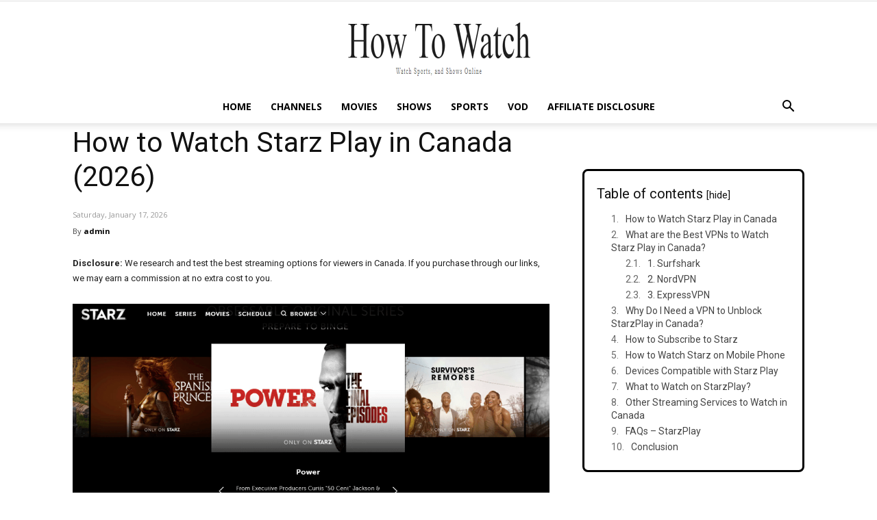

--- FILE ---
content_type: text/html; charset=UTF-8
request_url: https://howtowatch.co/vod/watch-starz-play-in-canada/
body_size: 47001
content:
<!doctype html >
<!--[if IE 8]>    <html class="ie8" lang="en"> <![endif]-->
<!--[if IE 9]>    <html class="ie9" lang="en"> <![endif]-->
<!--[if gt IE 8]><!--> <html lang="en-US"> <!--<![endif]-->
<head><meta charset="UTF-8" /><script>if(navigator.userAgent.match(/MSIE|Internet Explorer/i)||navigator.userAgent.match(/Trident\/7\..*?rv:11/i)){var href=document.location.href;if(!href.match(/[?&]nowprocket/)){if(href.indexOf("?")==-1){if(href.indexOf("#")==-1){document.location.href=href+"?nowprocket=1"}else{document.location.href=href.replace("#","?nowprocket=1#")}}else{if(href.indexOf("#")==-1){document.location.href=href+"&nowprocket=1"}else{document.location.href=href.replace("#","&nowprocket=1#")}}}}</script><script>(()=>{class RocketLazyLoadScripts{constructor(){this.v="2.0.4",this.userEvents=["keydown","keyup","mousedown","mouseup","mousemove","mouseover","mouseout","touchmove","touchstart","touchend","touchcancel","wheel","click","dblclick","input"],this.attributeEvents=["onblur","onclick","oncontextmenu","ondblclick","onfocus","onmousedown","onmouseenter","onmouseleave","onmousemove","onmouseout","onmouseover","onmouseup","onmousewheel","onscroll","onsubmit"]}async t(){this.i(),this.o(),/iP(ad|hone)/.test(navigator.userAgent)&&this.h(),this.u(),this.l(this),this.m(),this.k(this),this.p(this),this._(),await Promise.all([this.R(),this.L()]),this.lastBreath=Date.now(),this.S(this),this.P(),this.D(),this.O(),this.M(),await this.C(this.delayedScripts.normal),await this.C(this.delayedScripts.defer),await this.C(this.delayedScripts.async),await this.T(),await this.F(),await this.j(),await this.A(),window.dispatchEvent(new Event("rocket-allScriptsLoaded")),this.everythingLoaded=!0,this.lastTouchEnd&&await new Promise(t=>setTimeout(t,500-Date.now()+this.lastTouchEnd)),this.I(),this.H(),this.U(),this.W()}i(){this.CSPIssue=sessionStorage.getItem("rocketCSPIssue"),document.addEventListener("securitypolicyviolation",t=>{this.CSPIssue||"script-src-elem"!==t.violatedDirective||"data"!==t.blockedURI||(this.CSPIssue=!0,sessionStorage.setItem("rocketCSPIssue",!0))},{isRocket:!0})}o(){window.addEventListener("pageshow",t=>{this.persisted=t.persisted,this.realWindowLoadedFired=!0},{isRocket:!0}),window.addEventListener("pagehide",()=>{this.onFirstUserAction=null},{isRocket:!0})}h(){let t;function e(e){t=e}window.addEventListener("touchstart",e,{isRocket:!0}),window.addEventListener("touchend",function i(o){o.changedTouches[0]&&t.changedTouches[0]&&Math.abs(o.changedTouches[0].pageX-t.changedTouches[0].pageX)<10&&Math.abs(o.changedTouches[0].pageY-t.changedTouches[0].pageY)<10&&o.timeStamp-t.timeStamp<200&&(window.removeEventListener("touchstart",e,{isRocket:!0}),window.removeEventListener("touchend",i,{isRocket:!0}),"INPUT"===o.target.tagName&&"text"===o.target.type||(o.target.dispatchEvent(new TouchEvent("touchend",{target:o.target,bubbles:!0})),o.target.dispatchEvent(new MouseEvent("mouseover",{target:o.target,bubbles:!0})),o.target.dispatchEvent(new PointerEvent("click",{target:o.target,bubbles:!0,cancelable:!0,detail:1,clientX:o.changedTouches[0].clientX,clientY:o.changedTouches[0].clientY})),event.preventDefault()))},{isRocket:!0})}q(t){this.userActionTriggered||("mousemove"!==t.type||this.firstMousemoveIgnored?"keyup"===t.type||"mouseover"===t.type||"mouseout"===t.type||(this.userActionTriggered=!0,this.onFirstUserAction&&this.onFirstUserAction()):this.firstMousemoveIgnored=!0),"click"===t.type&&t.preventDefault(),t.stopPropagation(),t.stopImmediatePropagation(),"touchstart"===this.lastEvent&&"touchend"===t.type&&(this.lastTouchEnd=Date.now()),"click"===t.type&&(this.lastTouchEnd=0),this.lastEvent=t.type,t.composedPath&&t.composedPath()[0].getRootNode()instanceof ShadowRoot&&(t.rocketTarget=t.composedPath()[0]),this.savedUserEvents.push(t)}u(){this.savedUserEvents=[],this.userEventHandler=this.q.bind(this),this.userEvents.forEach(t=>window.addEventListener(t,this.userEventHandler,{passive:!1,isRocket:!0})),document.addEventListener("visibilitychange",this.userEventHandler,{isRocket:!0})}U(){this.userEvents.forEach(t=>window.removeEventListener(t,this.userEventHandler,{passive:!1,isRocket:!0})),document.removeEventListener("visibilitychange",this.userEventHandler,{isRocket:!0}),this.savedUserEvents.forEach(t=>{(t.rocketTarget||t.target).dispatchEvent(new window[t.constructor.name](t.type,t))})}m(){const t="return false",e=Array.from(this.attributeEvents,t=>"data-rocket-"+t),i="["+this.attributeEvents.join("],[")+"]",o="[data-rocket-"+this.attributeEvents.join("],[data-rocket-")+"]",s=(e,i,o)=>{o&&o!==t&&(e.setAttribute("data-rocket-"+i,o),e["rocket"+i]=new Function("event",o),e.setAttribute(i,t))};new MutationObserver(t=>{for(const n of t)"attributes"===n.type&&(n.attributeName.startsWith("data-rocket-")||this.everythingLoaded?n.attributeName.startsWith("data-rocket-")&&this.everythingLoaded&&this.N(n.target,n.attributeName.substring(12)):s(n.target,n.attributeName,n.target.getAttribute(n.attributeName))),"childList"===n.type&&n.addedNodes.forEach(t=>{if(t.nodeType===Node.ELEMENT_NODE)if(this.everythingLoaded)for(const i of[t,...t.querySelectorAll(o)])for(const t of i.getAttributeNames())e.includes(t)&&this.N(i,t.substring(12));else for(const e of[t,...t.querySelectorAll(i)])for(const t of e.getAttributeNames())this.attributeEvents.includes(t)&&s(e,t,e.getAttribute(t))})}).observe(document,{subtree:!0,childList:!0,attributeFilter:[...this.attributeEvents,...e]})}I(){this.attributeEvents.forEach(t=>{document.querySelectorAll("[data-rocket-"+t+"]").forEach(e=>{this.N(e,t)})})}N(t,e){const i=t.getAttribute("data-rocket-"+e);i&&(t.setAttribute(e,i),t.removeAttribute("data-rocket-"+e))}k(t){Object.defineProperty(HTMLElement.prototype,"onclick",{get(){return this.rocketonclick||null},set(e){this.rocketonclick=e,this.setAttribute(t.everythingLoaded?"onclick":"data-rocket-onclick","this.rocketonclick(event)")}})}S(t){function e(e,i){let o=e[i];e[i]=null,Object.defineProperty(e,i,{get:()=>o,set(s){t.everythingLoaded?o=s:e["rocket"+i]=o=s}})}e(document,"onreadystatechange"),e(window,"onload"),e(window,"onpageshow");try{Object.defineProperty(document,"readyState",{get:()=>t.rocketReadyState,set(e){t.rocketReadyState=e},configurable:!0}),document.readyState="loading"}catch(t){console.log("WPRocket DJE readyState conflict, bypassing")}}l(t){this.originalAddEventListener=EventTarget.prototype.addEventListener,this.originalRemoveEventListener=EventTarget.prototype.removeEventListener,this.savedEventListeners=[],EventTarget.prototype.addEventListener=function(e,i,o){o&&o.isRocket||!t.B(e,this)&&!t.userEvents.includes(e)||t.B(e,this)&&!t.userActionTriggered||e.startsWith("rocket-")||t.everythingLoaded?t.originalAddEventListener.call(this,e,i,o):(t.savedEventListeners.push({target:this,remove:!1,type:e,func:i,options:o}),"mouseenter"!==e&&"mouseleave"!==e||t.originalAddEventListener.call(this,e,t.savedUserEvents.push,o))},EventTarget.prototype.removeEventListener=function(e,i,o){o&&o.isRocket||!t.B(e,this)&&!t.userEvents.includes(e)||t.B(e,this)&&!t.userActionTriggered||e.startsWith("rocket-")||t.everythingLoaded?t.originalRemoveEventListener.call(this,e,i,o):t.savedEventListeners.push({target:this,remove:!0,type:e,func:i,options:o})}}J(t,e){this.savedEventListeners=this.savedEventListeners.filter(i=>{let o=i.type,s=i.target||window;return e!==o||t!==s||(this.B(o,s)&&(i.type="rocket-"+o),this.$(i),!1)})}H(){EventTarget.prototype.addEventListener=this.originalAddEventListener,EventTarget.prototype.removeEventListener=this.originalRemoveEventListener,this.savedEventListeners.forEach(t=>this.$(t))}$(t){t.remove?this.originalRemoveEventListener.call(t.target,t.type,t.func,t.options):this.originalAddEventListener.call(t.target,t.type,t.func,t.options)}p(t){let e;function i(e){return t.everythingLoaded?e:e.split(" ").map(t=>"load"===t||t.startsWith("load.")?"rocket-jquery-load":t).join(" ")}function o(o){function s(e){const s=o.fn[e];o.fn[e]=o.fn.init.prototype[e]=function(){return this[0]===window&&t.userActionTriggered&&("string"==typeof arguments[0]||arguments[0]instanceof String?arguments[0]=i(arguments[0]):"object"==typeof arguments[0]&&Object.keys(arguments[0]).forEach(t=>{const e=arguments[0][t];delete arguments[0][t],arguments[0][i(t)]=e})),s.apply(this,arguments),this}}if(o&&o.fn&&!t.allJQueries.includes(o)){const e={DOMContentLoaded:[],"rocket-DOMContentLoaded":[]};for(const t in e)document.addEventListener(t,()=>{e[t].forEach(t=>t())},{isRocket:!0});o.fn.ready=o.fn.init.prototype.ready=function(i){function s(){parseInt(o.fn.jquery)>2?setTimeout(()=>i.bind(document)(o)):i.bind(document)(o)}return"function"==typeof i&&(t.realDomReadyFired?!t.userActionTriggered||t.fauxDomReadyFired?s():e["rocket-DOMContentLoaded"].push(s):e.DOMContentLoaded.push(s)),o([])},s("on"),s("one"),s("off"),t.allJQueries.push(o)}e=o}t.allJQueries=[],o(window.jQuery),Object.defineProperty(window,"jQuery",{get:()=>e,set(t){o(t)}})}P(){const t=new Map;document.write=document.writeln=function(e){const i=document.currentScript,o=document.createRange(),s=i.parentElement;let n=t.get(i);void 0===n&&(n=i.nextSibling,t.set(i,n));const c=document.createDocumentFragment();o.setStart(c,0),c.appendChild(o.createContextualFragment(e)),s.insertBefore(c,n)}}async R(){return new Promise(t=>{this.userActionTriggered?t():this.onFirstUserAction=t})}async L(){return new Promise(t=>{document.addEventListener("DOMContentLoaded",()=>{this.realDomReadyFired=!0,t()},{isRocket:!0})})}async j(){return this.realWindowLoadedFired?Promise.resolve():new Promise(t=>{window.addEventListener("load",t,{isRocket:!0})})}M(){this.pendingScripts=[];this.scriptsMutationObserver=new MutationObserver(t=>{for(const e of t)e.addedNodes.forEach(t=>{"SCRIPT"!==t.tagName||t.noModule||t.isWPRocket||this.pendingScripts.push({script:t,promise:new Promise(e=>{const i=()=>{const i=this.pendingScripts.findIndex(e=>e.script===t);i>=0&&this.pendingScripts.splice(i,1),e()};t.addEventListener("load",i,{isRocket:!0}),t.addEventListener("error",i,{isRocket:!0}),setTimeout(i,1e3)})})})}),this.scriptsMutationObserver.observe(document,{childList:!0,subtree:!0})}async F(){await this.X(),this.pendingScripts.length?(await this.pendingScripts[0].promise,await this.F()):this.scriptsMutationObserver.disconnect()}D(){this.delayedScripts={normal:[],async:[],defer:[]},document.querySelectorAll("script[type$=rocketlazyloadscript]").forEach(t=>{t.hasAttribute("data-rocket-src")?t.hasAttribute("async")&&!1!==t.async?this.delayedScripts.async.push(t):t.hasAttribute("defer")&&!1!==t.defer||"module"===t.getAttribute("data-rocket-type")?this.delayedScripts.defer.push(t):this.delayedScripts.normal.push(t):this.delayedScripts.normal.push(t)})}async _(){await this.L();let t=[];document.querySelectorAll("script[type$=rocketlazyloadscript][data-rocket-src]").forEach(e=>{let i=e.getAttribute("data-rocket-src");if(i&&!i.startsWith("data:")){i.startsWith("//")&&(i=location.protocol+i);try{const o=new URL(i).origin;o!==location.origin&&t.push({src:o,crossOrigin:e.crossOrigin||"module"===e.getAttribute("data-rocket-type")})}catch(t){}}}),t=[...new Map(t.map(t=>[JSON.stringify(t),t])).values()],this.Y(t,"preconnect")}async G(t){if(await this.K(),!0!==t.noModule||!("noModule"in HTMLScriptElement.prototype))return new Promise(e=>{let i;function o(){(i||t).setAttribute("data-rocket-status","executed"),e()}try{if(navigator.userAgent.includes("Firefox/")||""===navigator.vendor||this.CSPIssue)i=document.createElement("script"),[...t.attributes].forEach(t=>{let e=t.nodeName;"type"!==e&&("data-rocket-type"===e&&(e="type"),"data-rocket-src"===e&&(e="src"),i.setAttribute(e,t.nodeValue))}),t.text&&(i.text=t.text),t.nonce&&(i.nonce=t.nonce),i.hasAttribute("src")?(i.addEventListener("load",o,{isRocket:!0}),i.addEventListener("error",()=>{i.setAttribute("data-rocket-status","failed-network"),e()},{isRocket:!0}),setTimeout(()=>{i.isConnected||e()},1)):(i.text=t.text,o()),i.isWPRocket=!0,t.parentNode.replaceChild(i,t);else{const i=t.getAttribute("data-rocket-type"),s=t.getAttribute("data-rocket-src");i?(t.type=i,t.removeAttribute("data-rocket-type")):t.removeAttribute("type"),t.addEventListener("load",o,{isRocket:!0}),t.addEventListener("error",i=>{this.CSPIssue&&i.target.src.startsWith("data:")?(console.log("WPRocket: CSP fallback activated"),t.removeAttribute("src"),this.G(t).then(e)):(t.setAttribute("data-rocket-status","failed-network"),e())},{isRocket:!0}),s?(t.fetchPriority="high",t.removeAttribute("data-rocket-src"),t.src=s):t.src="data:text/javascript;base64,"+window.btoa(unescape(encodeURIComponent(t.text)))}}catch(i){t.setAttribute("data-rocket-status","failed-transform"),e()}});t.setAttribute("data-rocket-status","skipped")}async C(t){const e=t.shift();return e?(e.isConnected&&await this.G(e),this.C(t)):Promise.resolve()}O(){this.Y([...this.delayedScripts.normal,...this.delayedScripts.defer,...this.delayedScripts.async],"preload")}Y(t,e){this.trash=this.trash||[];let i=!0;var o=document.createDocumentFragment();t.forEach(t=>{const s=t.getAttribute&&t.getAttribute("data-rocket-src")||t.src;if(s&&!s.startsWith("data:")){const n=document.createElement("link");n.href=s,n.rel=e,"preconnect"!==e&&(n.as="script",n.fetchPriority=i?"high":"low"),t.getAttribute&&"module"===t.getAttribute("data-rocket-type")&&(n.crossOrigin=!0),t.crossOrigin&&(n.crossOrigin=t.crossOrigin),t.integrity&&(n.integrity=t.integrity),t.nonce&&(n.nonce=t.nonce),o.appendChild(n),this.trash.push(n),i=!1}}),document.head.appendChild(o)}W(){this.trash.forEach(t=>t.remove())}async T(){try{document.readyState="interactive"}catch(t){}this.fauxDomReadyFired=!0;try{await this.K(),this.J(document,"readystatechange"),document.dispatchEvent(new Event("rocket-readystatechange")),await this.K(),document.rocketonreadystatechange&&document.rocketonreadystatechange(),await this.K(),this.J(document,"DOMContentLoaded"),document.dispatchEvent(new Event("rocket-DOMContentLoaded")),await this.K(),this.J(window,"DOMContentLoaded"),window.dispatchEvent(new Event("rocket-DOMContentLoaded"))}catch(t){console.error(t)}}async A(){try{document.readyState="complete"}catch(t){}try{await this.K(),this.J(document,"readystatechange"),document.dispatchEvent(new Event("rocket-readystatechange")),await this.K(),document.rocketonreadystatechange&&document.rocketonreadystatechange(),await this.K(),this.J(window,"load"),window.dispatchEvent(new Event("rocket-load")),await this.K(),window.rocketonload&&window.rocketonload(),await this.K(),this.allJQueries.forEach(t=>t(window).trigger("rocket-jquery-load")),await this.K(),this.J(window,"pageshow");const t=new Event("rocket-pageshow");t.persisted=this.persisted,window.dispatchEvent(t),await this.K(),window.rocketonpageshow&&window.rocketonpageshow({persisted:this.persisted})}catch(t){console.error(t)}}async K(){Date.now()-this.lastBreath>45&&(await this.X(),this.lastBreath=Date.now())}async X(){return document.hidden?new Promise(t=>setTimeout(t)):new Promise(t=>requestAnimationFrame(t))}B(t,e){return e===document&&"readystatechange"===t||(e===document&&"DOMContentLoaded"===t||(e===window&&"DOMContentLoaded"===t||(e===window&&"load"===t||e===window&&"pageshow"===t)))}static run(){(new RocketLazyLoadScripts).t()}}RocketLazyLoadScripts.run()})();</script>
    <title>How to Watch StarzPlay in Canada (2026 Updated)</title>
    
    <meta name="viewport" content="width=device-width, initial-scale=1.0">
    <link rel="pingback" href="https://howtowatch.co/xmlrpc.php" />
    <meta name='robots' content='index, follow, max-image-preview:large, max-snippet:-1, max-video-preview:-1' />

	<!-- This site is optimized with the Yoast SEO plugin v26.5 - https://yoast.com/wordpress/plugins/seo/ -->
	<meta name="description" content="StarzPlay is available in Canada but with limited content. Here&#039;s a guide to watch StarzPlay in Canada with the help of a VPN." />
	<link rel="canonical" href="https://howtowatch.co/vod/watch-starz-play-in-canada/" />
	<meta property="og:locale" content="en_US" />
	<meta property="og:type" content="article" />
	<meta property="og:title" content="How to Watch StarzPlay in Canada (2026 Updated)" />
	<meta property="og:description" content="StarzPlay is available in Canada but with limited content. Here&#039;s a guide to watch StarzPlay in Canada with the help of a VPN." />
	<meta property="og:url" content="https://howtowatch.co/vod/watch-starz-play-in-canada/" />
	<meta property="og:site_name" content="How To Watch" />
	<meta property="article:published_time" content="2026-01-01T00:00:54+00:00" />
	<meta property="article:modified_time" content="2026-01-02T11:25:12+00:00" />
	<meta property="og:image" content="https://howtowatch.co/wp-content/uploads/2020/02/How-to-Watch-Starz-Play-outside-the-US-Featured.png" />
	<meta property="og:image:width" content="1200" />
	<meta property="og:image:height" content="900" />
	<meta property="og:image:type" content="image/png" />
	<meta name="author" content="admin" />
	<meta name="twitter:card" content="summary_large_image" />
	<meta name="twitter:label1" content="Written by" />
	<meta name="twitter:data1" content="admin" />
	<meta name="twitter:label2" content="Est. reading time" />
	<meta name="twitter:data2" content="11 minutes" />
	<script type="application/ld+json" class="yoast-schema-graph">{"@context":"https://schema.org","@graph":[{"@type":"WebPage","@id":"https://howtowatch.co/vod/watch-starz-play-in-canada/","url":"https://howtowatch.co/vod/watch-starz-play-in-canada/","name":"How to Watch StarzPlay in Canada (2026 Updated)","isPartOf":{"@id":"https://howtowatch.co/#website"},"primaryImageOfPage":{"@id":"https://howtowatch.co/vod/watch-starz-play-in-canada/#primaryimage"},"image":{"@id":"https://howtowatch.co/vod/watch-starz-play-in-canada/#primaryimage"},"thumbnailUrl":"https://howtowatch.co/wp-content/uploads/2020/02/How-to-Watch-Starz-Play-outside-the-US-Featured.png","datePublished":"2026-01-01T00:00:54+00:00","dateModified":"2026-01-02T11:25:12+00:00","author":{"@id":"https://howtowatch.co/#/schema/person/eb7e6cb9beb5e905ada075edd8b2cb78"},"description":"StarzPlay is available in Canada but with limited content. Here's a guide to watch StarzPlay in Canada with the help of a VPN.","breadcrumb":{"@id":"https://howtowatch.co/vod/watch-starz-play-in-canada/#breadcrumb"},"inLanguage":"en-US","potentialAction":[{"@type":"ReadAction","target":["https://howtowatch.co/vod/watch-starz-play-in-canada/"]}]},{"@type":"ImageObject","inLanguage":"en-US","@id":"https://howtowatch.co/vod/watch-starz-play-in-canada/#primaryimage","url":"https://howtowatch.co/wp-content/uploads/2020/02/How-to-Watch-Starz-Play-outside-the-US-Featured.png","contentUrl":"https://howtowatch.co/wp-content/uploads/2020/02/How-to-Watch-Starz-Play-outside-the-US-Featured.png","width":1200,"height":900,"caption":"How-to-Watch-Starz-Play-outside-the-US-Featured"},{"@type":"BreadcrumbList","@id":"https://howtowatch.co/vod/watch-starz-play-in-canada/#breadcrumb","itemListElement":[{"@type":"ListItem","position":1,"name":"Home","item":"https://howtowatch.co/"},{"@type":"ListItem","position":2,"name":"How to Watch Starz Play in Canada (2026)"}]},{"@type":"WebSite","@id":"https://howtowatch.co/#website","url":"https://howtowatch.co/","name":"How To Watch","description":"Canadian Cutting Solution","potentialAction":[{"@type":"SearchAction","target":{"@type":"EntryPoint","urlTemplate":"https://howtowatch.co/?s={search_term_string}"},"query-input":{"@type":"PropertyValueSpecification","valueRequired":true,"valueName":"search_term_string"}}],"inLanguage":"en-US"},{"@type":"Person","@id":"https://howtowatch.co/#/schema/person/eb7e6cb9beb5e905ada075edd8b2cb78","name":"admin","image":{"@type":"ImageObject","inLanguage":"en-US","@id":"https://howtowatch.co/#/schema/person/image/","url":"https://secure.gravatar.com/avatar/44ed0f7ae28a4691d34bb53c0a5abcd32a0e49d7d175e3941e4f62ce01ae9bbe?s=96&d=mm&r=g","contentUrl":"https://secure.gravatar.com/avatar/44ed0f7ae28a4691d34bb53c0a5abcd32a0e49d7d175e3941e4f62ce01ae9bbe?s=96&d=mm&r=g","caption":"admin"},"url":"https://howtowatch.co/author/admin/"}]}</script>
	<!-- / Yoast SEO plugin. -->


<link rel="amphtml" href="https://howtowatch.co/vod/watch-starz-play-in-canada/amp/" /><meta name="generator" content="AMP for WP 1.1.9"/><link rel='dns-prefetch' href='//fonts.googleapis.com' />
<link rel="alternate" type="application/rss+xml" title="How To Watch  &raquo; Feed" href="https://howtowatch.co/feed/" />
<link rel="alternate" type="application/rss+xml" title="How To Watch  &raquo; Comments Feed" href="https://howtowatch.co/comments/feed/" />
<link rel="alternate" type="application/rss+xml" title="How To Watch  &raquo; How to Watch Starz Play in Canada (2026) Comments Feed" href="https://howtowatch.co/vod/watch-starz-play-in-canada/feed/" />
<link rel="alternate" title="oEmbed (JSON)" type="application/json+oembed" href="https://howtowatch.co/wp-json/oembed/1.0/embed?url=https%3A%2F%2Fhowtowatch.co%2Fvod%2Fwatch-starz-play-in-canada%2F" />
<link rel="alternate" title="oEmbed (XML)" type="text/xml+oembed" href="https://howtowatch.co/wp-json/oembed/1.0/embed?url=https%3A%2F%2Fhowtowatch.co%2Fvod%2Fwatch-starz-play-in-canada%2F&#038;format=xml" />
		<!-- This site uses the Google Analytics by MonsterInsights plugin v9.11.1 - Using Analytics tracking - https://www.monsterinsights.com/ -->
							<script src="//www.googletagmanager.com/gtag/js?id=G-CCGJ71ZT2Y"  data-cfasync="false" data-wpfc-render="false" type="text/javascript" async></script>
			<script data-cfasync="false" data-wpfc-render="false" type="text/javascript">
				var mi_version = '9.11.1';
				var mi_track_user = true;
				var mi_no_track_reason = '';
								var MonsterInsightsDefaultLocations = {"page_location":"https:\/\/howtowatch.co\/vod\/watch-starz-play-in-canada\/"};
								if ( typeof MonsterInsightsPrivacyGuardFilter === 'function' ) {
					var MonsterInsightsLocations = (typeof MonsterInsightsExcludeQuery === 'object') ? MonsterInsightsPrivacyGuardFilter( MonsterInsightsExcludeQuery ) : MonsterInsightsPrivacyGuardFilter( MonsterInsightsDefaultLocations );
				} else {
					var MonsterInsightsLocations = (typeof MonsterInsightsExcludeQuery === 'object') ? MonsterInsightsExcludeQuery : MonsterInsightsDefaultLocations;
				}

								var disableStrs = [
										'ga-disable-G-CCGJ71ZT2Y',
									];

				/* Function to detect opted out users */
				function __gtagTrackerIsOptedOut() {
					for (var index = 0; index < disableStrs.length; index++) {
						if (document.cookie.indexOf(disableStrs[index] + '=true') > -1) {
							return true;
						}
					}

					return false;
				}

				/* Disable tracking if the opt-out cookie exists. */
				if (__gtagTrackerIsOptedOut()) {
					for (var index = 0; index < disableStrs.length; index++) {
						window[disableStrs[index]] = true;
					}
				}

				/* Opt-out function */
				function __gtagTrackerOptout() {
					for (var index = 0; index < disableStrs.length; index++) {
						document.cookie = disableStrs[index] + '=true; expires=Thu, 31 Dec 2099 23:59:59 UTC; path=/';
						window[disableStrs[index]] = true;
					}
				}

				if ('undefined' === typeof gaOptout) {
					function gaOptout() {
						__gtagTrackerOptout();
					}
				}
								window.dataLayer = window.dataLayer || [];

				window.MonsterInsightsDualTracker = {
					helpers: {},
					trackers: {},
				};
				if (mi_track_user) {
					function __gtagDataLayer() {
						dataLayer.push(arguments);
					}

					function __gtagTracker(type, name, parameters) {
						if (!parameters) {
							parameters = {};
						}

						if (parameters.send_to) {
							__gtagDataLayer.apply(null, arguments);
							return;
						}

						if (type === 'event') {
														parameters.send_to = monsterinsights_frontend.v4_id;
							var hookName = name;
							if (typeof parameters['event_category'] !== 'undefined') {
								hookName = parameters['event_category'] + ':' + name;
							}

							if (typeof MonsterInsightsDualTracker.trackers[hookName] !== 'undefined') {
								MonsterInsightsDualTracker.trackers[hookName](parameters);
							} else {
								__gtagDataLayer('event', name, parameters);
							}
							
						} else {
							__gtagDataLayer.apply(null, arguments);
						}
					}

					__gtagTracker('js', new Date());
					__gtagTracker('set', {
						'developer_id.dZGIzZG': true,
											});
					if ( MonsterInsightsLocations.page_location ) {
						__gtagTracker('set', MonsterInsightsLocations);
					}
										__gtagTracker('config', 'G-CCGJ71ZT2Y', {"forceSSL":"true","link_attribution":"true"} );
										window.gtag = __gtagTracker;										(function () {
						/* https://developers.google.com/analytics/devguides/collection/analyticsjs/ */
						/* ga and __gaTracker compatibility shim. */
						var noopfn = function () {
							return null;
						};
						var newtracker = function () {
							return new Tracker();
						};
						var Tracker = function () {
							return null;
						};
						var p = Tracker.prototype;
						p.get = noopfn;
						p.set = noopfn;
						p.send = function () {
							var args = Array.prototype.slice.call(arguments);
							args.unshift('send');
							__gaTracker.apply(null, args);
						};
						var __gaTracker = function () {
							var len = arguments.length;
							if (len === 0) {
								return;
							}
							var f = arguments[len - 1];
							if (typeof f !== 'object' || f === null || typeof f.hitCallback !== 'function') {
								if ('send' === arguments[0]) {
									var hitConverted, hitObject = false, action;
									if ('event' === arguments[1]) {
										if ('undefined' !== typeof arguments[3]) {
											hitObject = {
												'eventAction': arguments[3],
												'eventCategory': arguments[2],
												'eventLabel': arguments[4],
												'value': arguments[5] ? arguments[5] : 1,
											}
										}
									}
									if ('pageview' === arguments[1]) {
										if ('undefined' !== typeof arguments[2]) {
											hitObject = {
												'eventAction': 'page_view',
												'page_path': arguments[2],
											}
										}
									}
									if (typeof arguments[2] === 'object') {
										hitObject = arguments[2];
									}
									if (typeof arguments[5] === 'object') {
										Object.assign(hitObject, arguments[5]);
									}
									if ('undefined' !== typeof arguments[1].hitType) {
										hitObject = arguments[1];
										if ('pageview' === hitObject.hitType) {
											hitObject.eventAction = 'page_view';
										}
									}
									if (hitObject) {
										action = 'timing' === arguments[1].hitType ? 'timing_complete' : hitObject.eventAction;
										hitConverted = mapArgs(hitObject);
										__gtagTracker('event', action, hitConverted);
									}
								}
								return;
							}

							function mapArgs(args) {
								var arg, hit = {};
								var gaMap = {
									'eventCategory': 'event_category',
									'eventAction': 'event_action',
									'eventLabel': 'event_label',
									'eventValue': 'event_value',
									'nonInteraction': 'non_interaction',
									'timingCategory': 'event_category',
									'timingVar': 'name',
									'timingValue': 'value',
									'timingLabel': 'event_label',
									'page': 'page_path',
									'location': 'page_location',
									'title': 'page_title',
									'referrer' : 'page_referrer',
								};
								for (arg in args) {
																		if (!(!args.hasOwnProperty(arg) || !gaMap.hasOwnProperty(arg))) {
										hit[gaMap[arg]] = args[arg];
									} else {
										hit[arg] = args[arg];
									}
								}
								return hit;
							}

							try {
								f.hitCallback();
							} catch (ex) {
							}
						};
						__gaTracker.create = newtracker;
						__gaTracker.getByName = newtracker;
						__gaTracker.getAll = function () {
							return [];
						};
						__gaTracker.remove = noopfn;
						__gaTracker.loaded = true;
						window['__gaTracker'] = __gaTracker;
					})();
									} else {
										console.log("");
					(function () {
						function __gtagTracker() {
							return null;
						}

						window['__gtagTracker'] = __gtagTracker;
						window['gtag'] = __gtagTracker;
					})();
									}
			</script>
							<!-- / Google Analytics by MonsterInsights -->
		<style id='wp-img-auto-sizes-contain-inline-css' type='text/css'>
img:is([sizes=auto i],[sizes^="auto," i]){contain-intrinsic-size:3000px 1500px}
/*# sourceURL=wp-img-auto-sizes-contain-inline-css */
</style>
<style id='wp-emoji-styles-inline-css' type='text/css'>

	img.wp-smiley, img.emoji {
		display: inline !important;
		border: none !important;
		box-shadow: none !important;
		height: 1em !important;
		width: 1em !important;
		margin: 0 0.07em !important;
		vertical-align: -0.1em !important;
		background: none !important;
		padding: 0 !important;
	}
/*# sourceURL=wp-emoji-styles-inline-css */
</style>
<style id='wp-block-library-inline-css' type='text/css'>
:root{--wp-block-synced-color:#7a00df;--wp-block-synced-color--rgb:122,0,223;--wp-bound-block-color:var(--wp-block-synced-color);--wp-editor-canvas-background:#ddd;--wp-admin-theme-color:#007cba;--wp-admin-theme-color--rgb:0,124,186;--wp-admin-theme-color-darker-10:#006ba1;--wp-admin-theme-color-darker-10--rgb:0,107,160.5;--wp-admin-theme-color-darker-20:#005a87;--wp-admin-theme-color-darker-20--rgb:0,90,135;--wp-admin-border-width-focus:2px}@media (min-resolution:192dpi){:root{--wp-admin-border-width-focus:1.5px}}.wp-element-button{cursor:pointer}:root .has-very-light-gray-background-color{background-color:#eee}:root .has-very-dark-gray-background-color{background-color:#313131}:root .has-very-light-gray-color{color:#eee}:root .has-very-dark-gray-color{color:#313131}:root .has-vivid-green-cyan-to-vivid-cyan-blue-gradient-background{background:linear-gradient(135deg,#00d084,#0693e3)}:root .has-purple-crush-gradient-background{background:linear-gradient(135deg,#34e2e4,#4721fb 50%,#ab1dfe)}:root .has-hazy-dawn-gradient-background{background:linear-gradient(135deg,#faaca8,#dad0ec)}:root .has-subdued-olive-gradient-background{background:linear-gradient(135deg,#fafae1,#67a671)}:root .has-atomic-cream-gradient-background{background:linear-gradient(135deg,#fdd79a,#004a59)}:root .has-nightshade-gradient-background{background:linear-gradient(135deg,#330968,#31cdcf)}:root .has-midnight-gradient-background{background:linear-gradient(135deg,#020381,#2874fc)}:root{--wp--preset--font-size--normal:16px;--wp--preset--font-size--huge:42px}.has-regular-font-size{font-size:1em}.has-larger-font-size{font-size:2.625em}.has-normal-font-size{font-size:var(--wp--preset--font-size--normal)}.has-huge-font-size{font-size:var(--wp--preset--font-size--huge)}.has-text-align-center{text-align:center}.has-text-align-left{text-align:left}.has-text-align-right{text-align:right}.has-fit-text{white-space:nowrap!important}#end-resizable-editor-section{display:none}.aligncenter{clear:both}.items-justified-left{justify-content:flex-start}.items-justified-center{justify-content:center}.items-justified-right{justify-content:flex-end}.items-justified-space-between{justify-content:space-between}.screen-reader-text{border:0;clip-path:inset(50%);height:1px;margin:-1px;overflow:hidden;padding:0;position:absolute;width:1px;word-wrap:normal!important}.screen-reader-text:focus{background-color:#ddd;clip-path:none;color:#444;display:block;font-size:1em;height:auto;left:5px;line-height:normal;padding:15px 23px 14px;text-decoration:none;top:5px;width:auto;z-index:100000}html :where(.has-border-color){border-style:solid}html :where([style*=border-top-color]){border-top-style:solid}html :where([style*=border-right-color]){border-right-style:solid}html :where([style*=border-bottom-color]){border-bottom-style:solid}html :where([style*=border-left-color]){border-left-style:solid}html :where([style*=border-width]){border-style:solid}html :where([style*=border-top-width]){border-top-style:solid}html :where([style*=border-right-width]){border-right-style:solid}html :where([style*=border-bottom-width]){border-bottom-style:solid}html :where([style*=border-left-width]){border-left-style:solid}html :where(img[class*=wp-image-]){height:auto;max-width:100%}:where(figure){margin:0 0 1em}html :where(.is-position-sticky){--wp-admin--admin-bar--position-offset:var(--wp-admin--admin-bar--height,0px)}@media screen and (max-width:600px){html :where(.is-position-sticky){--wp-admin--admin-bar--position-offset:0px}}

/*# sourceURL=wp-block-library-inline-css */
</style><style id='global-styles-inline-css' type='text/css'>
:root{--wp--preset--aspect-ratio--square: 1;--wp--preset--aspect-ratio--4-3: 4/3;--wp--preset--aspect-ratio--3-4: 3/4;--wp--preset--aspect-ratio--3-2: 3/2;--wp--preset--aspect-ratio--2-3: 2/3;--wp--preset--aspect-ratio--16-9: 16/9;--wp--preset--aspect-ratio--9-16: 9/16;--wp--preset--color--black: #000000;--wp--preset--color--cyan-bluish-gray: #abb8c3;--wp--preset--color--white: #ffffff;--wp--preset--color--pale-pink: #f78da7;--wp--preset--color--vivid-red: #cf2e2e;--wp--preset--color--luminous-vivid-orange: #ff6900;--wp--preset--color--luminous-vivid-amber: #fcb900;--wp--preset--color--light-green-cyan: #7bdcb5;--wp--preset--color--vivid-green-cyan: #00d084;--wp--preset--color--pale-cyan-blue: #8ed1fc;--wp--preset--color--vivid-cyan-blue: #0693e3;--wp--preset--color--vivid-purple: #9b51e0;--wp--preset--gradient--vivid-cyan-blue-to-vivid-purple: linear-gradient(135deg,rgb(6,147,227) 0%,rgb(155,81,224) 100%);--wp--preset--gradient--light-green-cyan-to-vivid-green-cyan: linear-gradient(135deg,rgb(122,220,180) 0%,rgb(0,208,130) 100%);--wp--preset--gradient--luminous-vivid-amber-to-luminous-vivid-orange: linear-gradient(135deg,rgb(252,185,0) 0%,rgb(255,105,0) 100%);--wp--preset--gradient--luminous-vivid-orange-to-vivid-red: linear-gradient(135deg,rgb(255,105,0) 0%,rgb(207,46,46) 100%);--wp--preset--gradient--very-light-gray-to-cyan-bluish-gray: linear-gradient(135deg,rgb(238,238,238) 0%,rgb(169,184,195) 100%);--wp--preset--gradient--cool-to-warm-spectrum: linear-gradient(135deg,rgb(74,234,220) 0%,rgb(151,120,209) 20%,rgb(207,42,186) 40%,rgb(238,44,130) 60%,rgb(251,105,98) 80%,rgb(254,248,76) 100%);--wp--preset--gradient--blush-light-purple: linear-gradient(135deg,rgb(255,206,236) 0%,rgb(152,150,240) 100%);--wp--preset--gradient--blush-bordeaux: linear-gradient(135deg,rgb(254,205,165) 0%,rgb(254,45,45) 50%,rgb(107,0,62) 100%);--wp--preset--gradient--luminous-dusk: linear-gradient(135deg,rgb(255,203,112) 0%,rgb(199,81,192) 50%,rgb(65,88,208) 100%);--wp--preset--gradient--pale-ocean: linear-gradient(135deg,rgb(255,245,203) 0%,rgb(182,227,212) 50%,rgb(51,167,181) 100%);--wp--preset--gradient--electric-grass: linear-gradient(135deg,rgb(202,248,128) 0%,rgb(113,206,126) 100%);--wp--preset--gradient--midnight: linear-gradient(135deg,rgb(2,3,129) 0%,rgb(40,116,252) 100%);--wp--preset--font-size--small: 11px;--wp--preset--font-size--medium: 20px;--wp--preset--font-size--large: 32px;--wp--preset--font-size--x-large: 42px;--wp--preset--font-size--regular: 15px;--wp--preset--font-size--larger: 50px;--wp--preset--spacing--20: 0.44rem;--wp--preset--spacing--30: 0.67rem;--wp--preset--spacing--40: 1rem;--wp--preset--spacing--50: 1.5rem;--wp--preset--spacing--60: 2.25rem;--wp--preset--spacing--70: 3.38rem;--wp--preset--spacing--80: 5.06rem;--wp--preset--shadow--natural: 6px 6px 9px rgba(0, 0, 0, 0.2);--wp--preset--shadow--deep: 12px 12px 50px rgba(0, 0, 0, 0.4);--wp--preset--shadow--sharp: 6px 6px 0px rgba(0, 0, 0, 0.2);--wp--preset--shadow--outlined: 6px 6px 0px -3px rgb(255, 255, 255), 6px 6px rgb(0, 0, 0);--wp--preset--shadow--crisp: 6px 6px 0px rgb(0, 0, 0);}:where(.is-layout-flex){gap: 0.5em;}:where(.is-layout-grid){gap: 0.5em;}body .is-layout-flex{display: flex;}.is-layout-flex{flex-wrap: wrap;align-items: center;}.is-layout-flex > :is(*, div){margin: 0;}body .is-layout-grid{display: grid;}.is-layout-grid > :is(*, div){margin: 0;}:where(.wp-block-columns.is-layout-flex){gap: 2em;}:where(.wp-block-columns.is-layout-grid){gap: 2em;}:where(.wp-block-post-template.is-layout-flex){gap: 1.25em;}:where(.wp-block-post-template.is-layout-grid){gap: 1.25em;}.has-black-color{color: var(--wp--preset--color--black) !important;}.has-cyan-bluish-gray-color{color: var(--wp--preset--color--cyan-bluish-gray) !important;}.has-white-color{color: var(--wp--preset--color--white) !important;}.has-pale-pink-color{color: var(--wp--preset--color--pale-pink) !important;}.has-vivid-red-color{color: var(--wp--preset--color--vivid-red) !important;}.has-luminous-vivid-orange-color{color: var(--wp--preset--color--luminous-vivid-orange) !important;}.has-luminous-vivid-amber-color{color: var(--wp--preset--color--luminous-vivid-amber) !important;}.has-light-green-cyan-color{color: var(--wp--preset--color--light-green-cyan) !important;}.has-vivid-green-cyan-color{color: var(--wp--preset--color--vivid-green-cyan) !important;}.has-pale-cyan-blue-color{color: var(--wp--preset--color--pale-cyan-blue) !important;}.has-vivid-cyan-blue-color{color: var(--wp--preset--color--vivid-cyan-blue) !important;}.has-vivid-purple-color{color: var(--wp--preset--color--vivid-purple) !important;}.has-black-background-color{background-color: var(--wp--preset--color--black) !important;}.has-cyan-bluish-gray-background-color{background-color: var(--wp--preset--color--cyan-bluish-gray) !important;}.has-white-background-color{background-color: var(--wp--preset--color--white) !important;}.has-pale-pink-background-color{background-color: var(--wp--preset--color--pale-pink) !important;}.has-vivid-red-background-color{background-color: var(--wp--preset--color--vivid-red) !important;}.has-luminous-vivid-orange-background-color{background-color: var(--wp--preset--color--luminous-vivid-orange) !important;}.has-luminous-vivid-amber-background-color{background-color: var(--wp--preset--color--luminous-vivid-amber) !important;}.has-light-green-cyan-background-color{background-color: var(--wp--preset--color--light-green-cyan) !important;}.has-vivid-green-cyan-background-color{background-color: var(--wp--preset--color--vivid-green-cyan) !important;}.has-pale-cyan-blue-background-color{background-color: var(--wp--preset--color--pale-cyan-blue) !important;}.has-vivid-cyan-blue-background-color{background-color: var(--wp--preset--color--vivid-cyan-blue) !important;}.has-vivid-purple-background-color{background-color: var(--wp--preset--color--vivid-purple) !important;}.has-black-border-color{border-color: var(--wp--preset--color--black) !important;}.has-cyan-bluish-gray-border-color{border-color: var(--wp--preset--color--cyan-bluish-gray) !important;}.has-white-border-color{border-color: var(--wp--preset--color--white) !important;}.has-pale-pink-border-color{border-color: var(--wp--preset--color--pale-pink) !important;}.has-vivid-red-border-color{border-color: var(--wp--preset--color--vivid-red) !important;}.has-luminous-vivid-orange-border-color{border-color: var(--wp--preset--color--luminous-vivid-orange) !important;}.has-luminous-vivid-amber-border-color{border-color: var(--wp--preset--color--luminous-vivid-amber) !important;}.has-light-green-cyan-border-color{border-color: var(--wp--preset--color--light-green-cyan) !important;}.has-vivid-green-cyan-border-color{border-color: var(--wp--preset--color--vivid-green-cyan) !important;}.has-pale-cyan-blue-border-color{border-color: var(--wp--preset--color--pale-cyan-blue) !important;}.has-vivid-cyan-blue-border-color{border-color: var(--wp--preset--color--vivid-cyan-blue) !important;}.has-vivid-purple-border-color{border-color: var(--wp--preset--color--vivid-purple) !important;}.has-vivid-cyan-blue-to-vivid-purple-gradient-background{background: var(--wp--preset--gradient--vivid-cyan-blue-to-vivid-purple) !important;}.has-light-green-cyan-to-vivid-green-cyan-gradient-background{background: var(--wp--preset--gradient--light-green-cyan-to-vivid-green-cyan) !important;}.has-luminous-vivid-amber-to-luminous-vivid-orange-gradient-background{background: var(--wp--preset--gradient--luminous-vivid-amber-to-luminous-vivid-orange) !important;}.has-luminous-vivid-orange-to-vivid-red-gradient-background{background: var(--wp--preset--gradient--luminous-vivid-orange-to-vivid-red) !important;}.has-very-light-gray-to-cyan-bluish-gray-gradient-background{background: var(--wp--preset--gradient--very-light-gray-to-cyan-bluish-gray) !important;}.has-cool-to-warm-spectrum-gradient-background{background: var(--wp--preset--gradient--cool-to-warm-spectrum) !important;}.has-blush-light-purple-gradient-background{background: var(--wp--preset--gradient--blush-light-purple) !important;}.has-blush-bordeaux-gradient-background{background: var(--wp--preset--gradient--blush-bordeaux) !important;}.has-luminous-dusk-gradient-background{background: var(--wp--preset--gradient--luminous-dusk) !important;}.has-pale-ocean-gradient-background{background: var(--wp--preset--gradient--pale-ocean) !important;}.has-electric-grass-gradient-background{background: var(--wp--preset--gradient--electric-grass) !important;}.has-midnight-gradient-background{background: var(--wp--preset--gradient--midnight) !important;}.has-small-font-size{font-size: var(--wp--preset--font-size--small) !important;}.has-medium-font-size{font-size: var(--wp--preset--font-size--medium) !important;}.has-large-font-size{font-size: var(--wp--preset--font-size--large) !important;}.has-x-large-font-size{font-size: var(--wp--preset--font-size--x-large) !important;}
/*# sourceURL=global-styles-inline-css */
</style>

<style id='classic-theme-styles-inline-css' type='text/css'>
/*! This file is auto-generated */
.wp-block-button__link{color:#fff;background-color:#32373c;border-radius:9999px;box-shadow:none;text-decoration:none;padding:calc(.667em + 2px) calc(1.333em + 2px);font-size:1.125em}.wp-block-file__button{background:#32373c;color:#fff;text-decoration:none}
/*# sourceURL=/wp-includes/css/classic-themes.min.css */
</style>
<link rel='stylesheet' id='td-plugin-newsletter-css' href='https://howtowatch.co/wp-content/plugins/td-newsletter/style.css?ver=12.7.3' type='text/css' media='all' />
<link rel='stylesheet' id='td-plugin-multi-purpose-css' href='https://howtowatch.co/wp-content/plugins/td-composer/td-multi-purpose/style.css?ver=7cd248d7ca13c255207c3f8b916c3f00' type='text/css' media='all' />
<link rel='stylesheet' id='google-fonts-style-css' href='https://fonts.googleapis.com/css?family=Open+Sans%3A400%2C600%2C700%7CRoboto%3A400%2C600%2C700&#038;display=swap&#038;ver=12.7.3' type='text/css' media='all' />
<link rel='stylesheet' id='tablepress-default-css' href='https://howtowatch.co/wp-content/plugins/tablepress/css/build/default.css?ver=3.2.5' type='text/css' media='all' />
<link rel='stylesheet' id='tds-front-css' href='https://howtowatch.co/wp-content/plugins/td-subscription/assets/css/tds-front.css?ver=1.7.3' type='text/css' media='all' />
<link rel='stylesheet' id='td-theme-css' href='https://howtowatch.co/wp-content/themes/Newspaper/style.css?ver=12.7.3' type='text/css' media='all' />
<style id='td-theme-inline-css' type='text/css'>@media (max-width:767px){.td-header-desktop-wrap{display:none}}@media (min-width:767px){.td-header-mobile-wrap{display:none}}</style>
<link rel='stylesheet' id='td-legacy-framework-front-style-css' href='https://howtowatch.co/wp-content/cache/background-css/1/howtowatch.co/wp-content/plugins/td-composer/legacy/Newspaper/assets/css/td_legacy_main.css?ver=7cd248d7ca13c255207c3f8b916c3f00&wpr_t=1768632090' type='text/css' media='all' />
<link rel='stylesheet' id='td-standard-pack-framework-front-style-css' href='https://howtowatch.co/wp-content/cache/background-css/1/howtowatch.co/wp-content/plugins/td-standard-pack/Newspaper/assets/css/td_standard_pack_main.css?ver=c12e6da63ed2f212e87e44e5e9b9a302&wpr_t=1768632090' type='text/css' media='all' />
<link rel='stylesheet' id='tdb_style_cloud_templates_front-css' href='https://howtowatch.co/wp-content/plugins/td-cloud-library/assets/css/tdb_main.css?ver=6127d3b6131f900b2e62bb855b13dc3b' type='text/css' media='all' />
<script type="text/javascript" src="https://howtowatch.co/wp-content/plugins/google-analytics-for-wordpress/assets/js/frontend-gtag.min.js?ver=9.11.1" id="monsterinsights-frontend-script-js" async="async" data-wp-strategy="async"></script>
<script data-cfasync="false" data-wpfc-render="false" type="text/javascript" id='monsterinsights-frontend-script-js-extra'>/* <![CDATA[ */
var monsterinsights_frontend = {"js_events_tracking":"true","download_extensions":"doc,pdf,ppt,zip,xls,docx,pptx,xlsx","inbound_paths":"[]","home_url":"https:\/\/howtowatch.co","hash_tracking":"false","v4_id":"G-CCGJ71ZT2Y"};/* ]]> */
</script>
<script type="text/javascript" src="https://howtowatch.co/wp-includes/js/jquery/jquery.min.js?ver=3.7.1" id="jquery-core-js" data-rocket-defer defer></script>
<script type="text/javascript" src="https://howtowatch.co/wp-includes/js/jquery/jquery-migrate.min.js?ver=3.4.1" id="jquery-migrate-js" data-rocket-defer defer></script>
<link rel="https://api.w.org/" href="https://howtowatch.co/wp-json/" /><link rel="alternate" title="JSON" type="application/json" href="https://howtowatch.co/wp-json/wp/v2/posts/455" /><link rel="EditURI" type="application/rsd+xml" title="RSD" href="https://howtowatch.co/xmlrpc.php?rsd" />
<meta name="generator" content="WordPress 6.9" />
<link rel='shortlink' href='https://howtowatch.co/?p=455' />
		<script type="rocketlazyloadscript" data-rocket-type="text/javascript">
				(function(c,l,a,r,i,t,y){
					c[a]=c[a]||function(){(c[a].q=c[a].q||[]).push(arguments)};t=l.createElement(r);t.async=1;
					t.src="https://www.clarity.ms/tag/"+i+"?ref=wordpress";y=l.getElementsByTagName(r)[0];y.parentNode.insertBefore(t,y);
				})(window, document, "clarity", "script", "ngcxqkv3sp");
		</script>
		<style id="mystickymenu" type="text/css">#mysticky-nav { width:100%; position: static; height: auto !important; }#mysticky-nav.wrapfixed { position:fixed; left: 0px; margin-top:0px;  z-index: 99990; -webkit-transition: 0.3s; -moz-transition: 0.3s; -o-transition: 0.3s; transition: 0.3s; -ms-filter:"progid:DXImageTransform.Microsoft.Alpha(Opacity=90)"; filter: alpha(opacity=90); opacity:0.9; background-color: #f7f5e7;}#mysticky-nav.wrapfixed .myfixed{ background-color: #f7f5e7; position: relative;top: auto;left: auto;right: auto;}#mysticky-nav .myfixed { margin:0 auto; float:none; border:0px; background:none; max-width:100%; }</style>			<style type="text/css">
																															</style>
			    <script type="rocketlazyloadscript">
        window.tdb_global_vars = {"wpRestUrl":"https:\/\/howtowatch.co\/wp-json\/","permalinkStructure":"\/%category%\/%postname%\/"};
        window.tdb_p_autoload_vars = {"isAjax":false,"isAdminBarShowing":false,"autoloadStatus":"off","origPostEditUrl":null};
    </script>
    
    <style id="tdb-global-colors">:root{--dark:#0c0824;--accent:#EEB44A;--sep-dark:#2A2546;--violet:#201D48;--white-transparent:rgba(255,255,255,0.6);--white-transparent-2:rgba(255,255,255,0.8);--violet-2:#191639;--grey:#595A6C;--grey-2:#CACAD7;--grey-3:#F0F0F0;--grey-4:#E1E1EA;--violet-transparent:rgba(34,27,94,0.03);--accent-2:#D33B77;--grey-5:#84859E;--grey-6:#F5F5F5;--doc-custom-color-1:#3A454E;--doc-custom-color-2:#2CC8B3;--doc-custom-color-3:#9BA1A8;--doc-custom-color-4:#EFF3F4;--doc-custom-color-5:#F7F9F9}</style>

    
	            <style id="tdb-global-fonts">
                
:root{--general:Karla;--doc-global-font-1:Outfit;}
            </style>
                <script type="rocketlazyloadscript">
		if(screen.width<769){
        	window.location = "https://howtowatch.co/vod/watch-starz-play-in-canada/amp/";
        }
    	</script>

<!-- JS generated by theme -->

<script type="rocketlazyloadscript" data-rocket-type="text/javascript" id="td-generated-header-js">
    
    

	    var tdBlocksArray = []; //here we store all the items for the current page

	    // td_block class - each ajax block uses a object of this class for requests
	    function tdBlock() {
		    this.id = '';
		    this.block_type = 1; //block type id (1-234 etc)
		    this.atts = '';
		    this.td_column_number = '';
		    this.td_current_page = 1; //
		    this.post_count = 0; //from wp
		    this.found_posts = 0; //from wp
		    this.max_num_pages = 0; //from wp
		    this.td_filter_value = ''; //current live filter value
		    this.is_ajax_running = false;
		    this.td_user_action = ''; // load more or infinite loader (used by the animation)
		    this.header_color = '';
		    this.ajax_pagination_infinite_stop = ''; //show load more at page x
	    }

        // td_js_generator - mini detector
        ( function () {
            var htmlTag = document.getElementsByTagName("html")[0];

	        if ( navigator.userAgent.indexOf("MSIE 10.0") > -1 ) {
                htmlTag.className += ' ie10';
            }

            if ( !!navigator.userAgent.match(/Trident.*rv\:11\./) ) {
                htmlTag.className += ' ie11';
            }

	        if ( navigator.userAgent.indexOf("Edge") > -1 ) {
                htmlTag.className += ' ieEdge';
            }

            if ( /(iPad|iPhone|iPod)/g.test(navigator.userAgent) ) {
                htmlTag.className += ' td-md-is-ios';
            }

            var user_agent = navigator.userAgent.toLowerCase();
            if ( user_agent.indexOf("android") > -1 ) {
                htmlTag.className += ' td-md-is-android';
            }

            if ( -1 !== navigator.userAgent.indexOf('Mac OS X')  ) {
                htmlTag.className += ' td-md-is-os-x';
            }

            if ( /chrom(e|ium)/.test(navigator.userAgent.toLowerCase()) ) {
               htmlTag.className += ' td-md-is-chrome';
            }

            if ( -1 !== navigator.userAgent.indexOf('Firefox') ) {
                htmlTag.className += ' td-md-is-firefox';
            }

            if ( -1 !== navigator.userAgent.indexOf('Safari') && -1 === navigator.userAgent.indexOf('Chrome') ) {
                htmlTag.className += ' td-md-is-safari';
            }

            if( -1 !== navigator.userAgent.indexOf('IEMobile') ){
                htmlTag.className += ' td-md-is-iemobile';
            }

        })();

        var tdLocalCache = {};

        ( function () {
            "use strict";

            tdLocalCache = {
                data: {},
                remove: function (resource_id) {
                    delete tdLocalCache.data[resource_id];
                },
                exist: function (resource_id) {
                    return tdLocalCache.data.hasOwnProperty(resource_id) && tdLocalCache.data[resource_id] !== null;
                },
                get: function (resource_id) {
                    return tdLocalCache.data[resource_id];
                },
                set: function (resource_id, cachedData) {
                    tdLocalCache.remove(resource_id);
                    tdLocalCache.data[resource_id] = cachedData;
                }
            };
        })();

    
    
var td_viewport_interval_list=[{"limitBottom":767,"sidebarWidth":228},{"limitBottom":1018,"sidebarWidth":300},{"limitBottom":1140,"sidebarWidth":324}];
var td_animation_stack_effect="type0";
var tds_animation_stack=true;
var td_animation_stack_specific_selectors=".entry-thumb, img, .td-lazy-img";
var td_animation_stack_general_selectors=".td-animation-stack img, .td-animation-stack .entry-thumb, .post img, .td-animation-stack .td-lazy-img";
var tds_show_more_info="Show more info";
var tds_show_less_info="Show less info";
var tdc_is_installed="yes";
var tdc_domain_active=false;
var td_ajax_url="https:\/\/howtowatch.co\/wp-admin\/admin-ajax.php?td_theme_name=Newspaper&v=12.7.3";
var td_get_template_directory_uri="https:\/\/howtowatch.co\/wp-content\/plugins\/td-composer\/legacy\/common";
var tds_snap_menu="";
var tds_logo_on_sticky="";
var tds_header_style="10";
var td_please_wait="Please wait...";
var td_email_user_pass_incorrect="User or password incorrect!";
var td_email_user_incorrect="Email or username incorrect!";
var td_email_incorrect="Email incorrect!";
var td_user_incorrect="Username incorrect!";
var td_email_user_empty="Email or username empty!";
var td_pass_empty="Pass empty!";
var td_pass_pattern_incorrect="Invalid Pass Pattern!";
var td_retype_pass_incorrect="Retyped Pass incorrect!";
var tds_more_articles_on_post_enable="";
var tds_more_articles_on_post_time_to_wait="";
var tds_more_articles_on_post_pages_distance_from_top=0;
var tds_captcha="";
var tds_theme_color_site_wide="#dd3333";
var tds_smart_sidebar="";
var tdThemeName="Newspaper";
var tdThemeNameWl="Newspaper";
var td_magnific_popup_translation_tPrev="Previous (Left arrow key)";
var td_magnific_popup_translation_tNext="Next (Right arrow key)";
var td_magnific_popup_translation_tCounter="%curr% of %total%";
var td_magnific_popup_translation_ajax_tError="The content from %url% could not be loaded.";
var td_magnific_popup_translation_image_tError="The image #%curr% could not be loaded.";
var tdBlockNonce="dcf7d4c522";
var tdMobileMenu="enabled";
var tdMobileSearch="enabled";
var tdDateNamesI18n={"month_names":["January","February","March","April","May","June","July","August","September","October","November","December"],"month_names_short":["Jan","Feb","Mar","Apr","May","Jun","Jul","Aug","Sep","Oct","Nov","Dec"],"day_names":["Sunday","Monday","Tuesday","Wednesday","Thursday","Friday","Saturday"],"day_names_short":["Sun","Mon","Tue","Wed","Thu","Fri","Sat"]};
var td_reset_pass_empty="Please enter a new password before proceeding.";
var td_reset_pass_confirm_empty="Please confirm the new password before proceeding.";
var td_reset_pass_not_matching="Please make sure that the passwords match.";
var tdb_modal_confirm="Save";
var tdb_modal_cancel="Cancel";
var tdb_modal_confirm_alt="Yes";
var tdb_modal_cancel_alt="No";
var td_deploy_mode="deploy";
var td_ad_background_click_link="";
var td_ad_background_click_target="";
</script>


<!-- Header style compiled by theme -->

<style>:root{--td_theme_color:#dd3333;--td_slider_text:rgba(221,51,51,0.7)}.td-header-style-12 .td-header-menu-wrap-full,.td-header-style-12 .td-affix,.td-grid-style-1.td-hover-1 .td-big-grid-post:hover .td-post-category,.td-grid-style-5.td-hover-1 .td-big-grid-post:hover .td-post-category,.td_category_template_3 .td-current-sub-category,.td_category_template_8 .td-category-header .td-category a.td-current-sub-category,.td_category_template_4 .td-category-siblings .td-category a:hover,.td_block_big_grid_9.td-grid-style-1 .td-post-category,.td_block_big_grid_9.td-grid-style-5 .td-post-category,.td-grid-style-6.td-hover-1 .td-module-thumb:after,.tdm-menu-active-style5 .td-header-menu-wrap .sf-menu>.current-menu-item>a,.tdm-menu-active-style5 .td-header-menu-wrap .sf-menu>.current-menu-ancestor>a,.tdm-menu-active-style5 .td-header-menu-wrap .sf-menu>.current-category-ancestor>a,.tdm-menu-active-style5 .td-header-menu-wrap .sf-menu>li>a:hover,.tdm-menu-active-style5 .td-header-menu-wrap .sf-menu>.sfHover>a{background-color:#dd3333}.td_mega_menu_sub_cats .cur-sub-cat,.td-mega-span h3 a:hover,.td_mod_mega_menu:hover .entry-title a,.header-search-wrap .result-msg a:hover,.td-header-top-menu .td-drop-down-search .td_module_wrap:hover .entry-title a,.td-header-top-menu .td-icon-search:hover,.td-header-wrap .result-msg a:hover,.top-header-menu li a:hover,.top-header-menu .current-menu-item>a,.top-header-menu .current-menu-ancestor>a,.top-header-menu .current-category-ancestor>a,.td-social-icon-wrap>a:hover,.td-header-sp-top-widget .td-social-icon-wrap a:hover,.td_mod_related_posts:hover h3>a,.td-post-template-11 .td-related-title .td-related-left:hover,.td-post-template-11 .td-related-title .td-related-right:hover,.td-post-template-11 .td-related-title .td-cur-simple-item,.td-post-template-11 .td_block_related_posts .td-next-prev-wrap a:hover,.td-category-header .td-pulldown-category-filter-link:hover,.td-category-siblings .td-subcat-dropdown a:hover,.td-category-siblings .td-subcat-dropdown a.td-current-sub-category,.footer-text-wrap .footer-email-wrap a,.footer-social-wrap a:hover,.td_module_17 .td-read-more a:hover,.td_module_18 .td-read-more a:hover,.td_module_19 .td-post-author-name a:hover,.td-pulldown-syle-2 .td-subcat-dropdown:hover .td-subcat-more span,.td-pulldown-syle-2 .td-subcat-dropdown:hover .td-subcat-more i,.td-pulldown-syle-3 .td-subcat-dropdown:hover .td-subcat-more span,.td-pulldown-syle-3 .td-subcat-dropdown:hover .td-subcat-more i,.tdm-menu-active-style3 .tdm-header.td-header-wrap .sf-menu>.current-category-ancestor>a,.tdm-menu-active-style3 .tdm-header.td-header-wrap .sf-menu>.current-menu-ancestor>a,.tdm-menu-active-style3 .tdm-header.td-header-wrap .sf-menu>.current-menu-item>a,.tdm-menu-active-style3 .tdm-header.td-header-wrap .sf-menu>.sfHover>a,.tdm-menu-active-style3 .tdm-header.td-header-wrap .sf-menu>li>a:hover{color:#dd3333}.td-mega-menu-page .wpb_content_element ul li a:hover,.td-theme-wrap .td-aj-search-results .td_module_wrap:hover .entry-title a,.td-theme-wrap .header-search-wrap .result-msg a:hover{color:#dd3333!important}.td_category_template_8 .td-category-header .td-category a.td-current-sub-category,.td_category_template_4 .td-category-siblings .td-category a:hover,.tdm-menu-active-style4 .tdm-header .sf-menu>.current-menu-item>a,.tdm-menu-active-style4 .tdm-header .sf-menu>.current-menu-ancestor>a,.tdm-menu-active-style4 .tdm-header .sf-menu>.current-category-ancestor>a,.tdm-menu-active-style4 .tdm-header .sf-menu>li>a:hover,.tdm-menu-active-style4 .tdm-header .sf-menu>.sfHover>a{border-color:#dd3333}:root{--td_theme_color:#dd3333;--td_slider_text:rgba(221,51,51,0.7)}.td-header-style-12 .td-header-menu-wrap-full,.td-header-style-12 .td-affix,.td-grid-style-1.td-hover-1 .td-big-grid-post:hover .td-post-category,.td-grid-style-5.td-hover-1 .td-big-grid-post:hover .td-post-category,.td_category_template_3 .td-current-sub-category,.td_category_template_8 .td-category-header .td-category a.td-current-sub-category,.td_category_template_4 .td-category-siblings .td-category a:hover,.td_block_big_grid_9.td-grid-style-1 .td-post-category,.td_block_big_grid_9.td-grid-style-5 .td-post-category,.td-grid-style-6.td-hover-1 .td-module-thumb:after,.tdm-menu-active-style5 .td-header-menu-wrap .sf-menu>.current-menu-item>a,.tdm-menu-active-style5 .td-header-menu-wrap .sf-menu>.current-menu-ancestor>a,.tdm-menu-active-style5 .td-header-menu-wrap .sf-menu>.current-category-ancestor>a,.tdm-menu-active-style5 .td-header-menu-wrap .sf-menu>li>a:hover,.tdm-menu-active-style5 .td-header-menu-wrap .sf-menu>.sfHover>a{background-color:#dd3333}.td_mega_menu_sub_cats .cur-sub-cat,.td-mega-span h3 a:hover,.td_mod_mega_menu:hover .entry-title a,.header-search-wrap .result-msg a:hover,.td-header-top-menu .td-drop-down-search .td_module_wrap:hover .entry-title a,.td-header-top-menu .td-icon-search:hover,.td-header-wrap .result-msg a:hover,.top-header-menu li a:hover,.top-header-menu .current-menu-item>a,.top-header-menu .current-menu-ancestor>a,.top-header-menu .current-category-ancestor>a,.td-social-icon-wrap>a:hover,.td-header-sp-top-widget .td-social-icon-wrap a:hover,.td_mod_related_posts:hover h3>a,.td-post-template-11 .td-related-title .td-related-left:hover,.td-post-template-11 .td-related-title .td-related-right:hover,.td-post-template-11 .td-related-title .td-cur-simple-item,.td-post-template-11 .td_block_related_posts .td-next-prev-wrap a:hover,.td-category-header .td-pulldown-category-filter-link:hover,.td-category-siblings .td-subcat-dropdown a:hover,.td-category-siblings .td-subcat-dropdown a.td-current-sub-category,.footer-text-wrap .footer-email-wrap a,.footer-social-wrap a:hover,.td_module_17 .td-read-more a:hover,.td_module_18 .td-read-more a:hover,.td_module_19 .td-post-author-name a:hover,.td-pulldown-syle-2 .td-subcat-dropdown:hover .td-subcat-more span,.td-pulldown-syle-2 .td-subcat-dropdown:hover .td-subcat-more i,.td-pulldown-syle-3 .td-subcat-dropdown:hover .td-subcat-more span,.td-pulldown-syle-3 .td-subcat-dropdown:hover .td-subcat-more i,.tdm-menu-active-style3 .tdm-header.td-header-wrap .sf-menu>.current-category-ancestor>a,.tdm-menu-active-style3 .tdm-header.td-header-wrap .sf-menu>.current-menu-ancestor>a,.tdm-menu-active-style3 .tdm-header.td-header-wrap .sf-menu>.current-menu-item>a,.tdm-menu-active-style3 .tdm-header.td-header-wrap .sf-menu>.sfHover>a,.tdm-menu-active-style3 .tdm-header.td-header-wrap .sf-menu>li>a:hover{color:#dd3333}.td-mega-menu-page .wpb_content_element ul li a:hover,.td-theme-wrap .td-aj-search-results .td_module_wrap:hover .entry-title a,.td-theme-wrap .header-search-wrap .result-msg a:hover{color:#dd3333!important}.td_category_template_8 .td-category-header .td-category a.td-current-sub-category,.td_category_template_4 .td-category-siblings .td-category a:hover,.tdm-menu-active-style4 .tdm-header .sf-menu>.current-menu-item>a,.tdm-menu-active-style4 .tdm-header .sf-menu>.current-menu-ancestor>a,.tdm-menu-active-style4 .tdm-header .sf-menu>.current-category-ancestor>a,.tdm-menu-active-style4 .tdm-header .sf-menu>li>a:hover,.tdm-menu-active-style4 .tdm-header .sf-menu>.sfHover>a{border-color:#dd3333}</style>

<link rel="icon" href="https://howtowatch.co/wp-content/uploads/2022/06/cropped-howtowatch2-32x32.png" sizes="32x32" />
<link rel="icon" href="https://howtowatch.co/wp-content/uploads/2022/06/cropped-howtowatch2-192x192.png" sizes="192x192" />
<link rel="apple-touch-icon" href="https://howtowatch.co/wp-content/uploads/2022/06/cropped-howtowatch2-180x180.png" />
<meta name="msapplication-TileImage" content="https://howtowatch.co/wp-content/uploads/2022/06/cropped-howtowatch2-270x270.png" />

<!-- Button style compiled by theme -->

<style>.tdm-btn-style1{background-color:#dd3333}.tdm-btn-style2:before{border-color:#dd3333}.tdm-btn-style2{color:#dd3333}.tdm-btn-style3{-webkit-box-shadow:0 2px 16px #dd3333;-moz-box-shadow:0 2px 16px #dd3333;box-shadow:0 2px 16px #dd3333}.tdm-btn-style3:hover{-webkit-box-shadow:0 4px 26px #dd3333;-moz-box-shadow:0 4px 26px #dd3333;box-shadow:0 4px 26px #dd3333}</style>

	<style id="tdw-css-placeholder"></style><noscript><style id="rocket-lazyload-nojs-css">.rll-youtube-player, [data-lazy-src]{display:none !important;}</style></noscript><style id="wpr-lazyload-bg-container"></style><style id="wpr-lazyload-bg-exclusion"></style>
<noscript>
<style id="wpr-lazyload-bg-nostyle">.td-sp{--wpr-bg-74e9be24-66c8-472e-8db8-3a1ba78d9deb: url('https://howtowatch.co/wp-content/plugins/td-composer/legacy/Newspaper/assets/images/sprite/elements.png');}.td-sp{--wpr-bg-cbc9c84c-2770-4742-9fe5-636a80b3d611: url('https://howtowatch.co/wp-content/plugins/td-composer/legacy/Newspaper/assets/images/sprite/elements@2x.png');}.clear-sky-d{--wpr-bg-170ef6a8-cbca-4631-acab-32b1a4583308: url('https://howtowatch.co/wp-content/plugins/td-standard-pack/Newspaper/assets/css/images/sprite/weather/clear-sky-d.png');}.clear-sky-n{--wpr-bg-8c52c8f0-d51e-4688-895c-e9e803f6b728: url('https://howtowatch.co/wp-content/plugins/td-standard-pack/Newspaper/assets/css/images/sprite/weather/clear-sky-n.png');}.few-clouds-d{--wpr-bg-c00f6425-e374-4026-9c74-45e57f7e2e07: url('https://howtowatch.co/wp-content/plugins/td-standard-pack/Newspaper/assets/css/images/sprite/weather/few-clouds-d.png');}.few-clouds-n{--wpr-bg-eec8d367-a7e3-4ec7-bb64-bd92d3c02e2c: url('https://howtowatch.co/wp-content/plugins/td-standard-pack/Newspaper/assets/css/images/sprite/weather/few-clouds-n.png');}.scattered-clouds-d{--wpr-bg-177e6399-617b-4e5f-86fa-98ff65dfbede: url('https://howtowatch.co/wp-content/plugins/td-standard-pack/Newspaper/assets/css/images/sprite/weather/scattered-clouds-d.png');}.scattered-clouds-n{--wpr-bg-e61ed2a2-2628-48f5-beca-29eb4e4531c9: url('https://howtowatch.co/wp-content/plugins/td-standard-pack/Newspaper/assets/css/images/sprite/weather/scattered-clouds-n.png');}.broken-clouds-d{--wpr-bg-033f8a92-ae36-4fb5-a915-17b9250362a6: url('https://howtowatch.co/wp-content/plugins/td-standard-pack/Newspaper/assets/css/images/sprite/weather/broken-clouds-d.png');}.broken-clouds-n{--wpr-bg-87501eed-5302-4dfc-aa04-e8a76d4684a1: url('https://howtowatch.co/wp-content/plugins/td-standard-pack/Newspaper/assets/css/images/sprite/weather/broken-clouds-n.png');}.shower-rain-d{--wpr-bg-bf117cc3-a0f0-44d4-8cf7-d4d22671e52a: url('https://howtowatch.co/wp-content/plugins/td-standard-pack/Newspaper/assets/css/images/sprite/weather/shower-rain-d.png');}.shower-rain-n{--wpr-bg-c7a391aa-43f5-418f-9820-74c351f3e682: url('https://howtowatch.co/wp-content/plugins/td-standard-pack/Newspaper/assets/css/images/sprite/weather/shower-rain-n.png');}.rain-d{--wpr-bg-eae7dd94-b6f0-428e-a53c-2b670afb4069: url('https://howtowatch.co/wp-content/plugins/td-standard-pack/Newspaper/assets/css/images/sprite/weather/rain-d.png');}.rain-n{--wpr-bg-165c89c2-92a2-4ac2-83e6-b6129aadf12e: url('https://howtowatch.co/wp-content/plugins/td-standard-pack/Newspaper/assets/css/images/sprite/weather/rain-n.png');}.thunderstorm-d{--wpr-bg-ad909595-2101-4500-a4be-8919993fc3d8: url('https://howtowatch.co/wp-content/plugins/td-standard-pack/Newspaper/assets/css/images/sprite/weather/thunderstorm.png');}.thunderstorm-n{--wpr-bg-f3901454-9b14-4061-8ae8-9f59a9eb921d: url('https://howtowatch.co/wp-content/plugins/td-standard-pack/Newspaper/assets/css/images/sprite/weather/thunderstorm.png');}.snow-d{--wpr-bg-f7ed67ad-3a0b-4d97-ac94-24adc06892fc: url('https://howtowatch.co/wp-content/plugins/td-standard-pack/Newspaper/assets/css/images/sprite/weather/snow-d.png');}.snow-n{--wpr-bg-90a772d1-0fa2-4159-98be-4b052331f2be: url('https://howtowatch.co/wp-content/plugins/td-standard-pack/Newspaper/assets/css/images/sprite/weather/snow-n.png');}.mist-d{--wpr-bg-b2f8a11e-91f9-4641-9281-edaa74389938: url('https://howtowatch.co/wp-content/plugins/td-standard-pack/Newspaper/assets/css/images/sprite/weather/mist.png');}.mist-n{--wpr-bg-97a121a0-242f-4d6c-b57a-075c188059fc: url('https://howtowatch.co/wp-content/plugins/td-standard-pack/Newspaper/assets/css/images/sprite/weather/mist.png');}</style>
</noscript>
<script type="application/javascript">const rocket_pairs = [{"selector":".td-sp","style":".td-sp{--wpr-bg-74e9be24-66c8-472e-8db8-3a1ba78d9deb: url('https:\/\/howtowatch.co\/wp-content\/plugins\/td-composer\/legacy\/Newspaper\/assets\/images\/sprite\/elements.png');}","hash":"74e9be24-66c8-472e-8db8-3a1ba78d9deb","url":"https:\/\/howtowatch.co\/wp-content\/plugins\/td-composer\/legacy\/Newspaper\/assets\/images\/sprite\/elements.png"},{"selector":".td-sp","style":".td-sp{--wpr-bg-cbc9c84c-2770-4742-9fe5-636a80b3d611: url('https:\/\/howtowatch.co\/wp-content\/plugins\/td-composer\/legacy\/Newspaper\/assets\/images\/sprite\/elements@2x.png');}","hash":"cbc9c84c-2770-4742-9fe5-636a80b3d611","url":"https:\/\/howtowatch.co\/wp-content\/plugins\/td-composer\/legacy\/Newspaper\/assets\/images\/sprite\/elements@2x.png"},{"selector":".clear-sky-d","style":".clear-sky-d{--wpr-bg-170ef6a8-cbca-4631-acab-32b1a4583308: url('https:\/\/howtowatch.co\/wp-content\/plugins\/td-standard-pack\/Newspaper\/assets\/css\/images\/sprite\/weather\/clear-sky-d.png');}","hash":"170ef6a8-cbca-4631-acab-32b1a4583308","url":"https:\/\/howtowatch.co\/wp-content\/plugins\/td-standard-pack\/Newspaper\/assets\/css\/images\/sprite\/weather\/clear-sky-d.png"},{"selector":".clear-sky-n","style":".clear-sky-n{--wpr-bg-8c52c8f0-d51e-4688-895c-e9e803f6b728: url('https:\/\/howtowatch.co\/wp-content\/plugins\/td-standard-pack\/Newspaper\/assets\/css\/images\/sprite\/weather\/clear-sky-n.png');}","hash":"8c52c8f0-d51e-4688-895c-e9e803f6b728","url":"https:\/\/howtowatch.co\/wp-content\/plugins\/td-standard-pack\/Newspaper\/assets\/css\/images\/sprite\/weather\/clear-sky-n.png"},{"selector":".few-clouds-d","style":".few-clouds-d{--wpr-bg-c00f6425-e374-4026-9c74-45e57f7e2e07: url('https:\/\/howtowatch.co\/wp-content\/plugins\/td-standard-pack\/Newspaper\/assets\/css\/images\/sprite\/weather\/few-clouds-d.png');}","hash":"c00f6425-e374-4026-9c74-45e57f7e2e07","url":"https:\/\/howtowatch.co\/wp-content\/plugins\/td-standard-pack\/Newspaper\/assets\/css\/images\/sprite\/weather\/few-clouds-d.png"},{"selector":".few-clouds-n","style":".few-clouds-n{--wpr-bg-eec8d367-a7e3-4ec7-bb64-bd92d3c02e2c: url('https:\/\/howtowatch.co\/wp-content\/plugins\/td-standard-pack\/Newspaper\/assets\/css\/images\/sprite\/weather\/few-clouds-n.png');}","hash":"eec8d367-a7e3-4ec7-bb64-bd92d3c02e2c","url":"https:\/\/howtowatch.co\/wp-content\/plugins\/td-standard-pack\/Newspaper\/assets\/css\/images\/sprite\/weather\/few-clouds-n.png"},{"selector":".scattered-clouds-d","style":".scattered-clouds-d{--wpr-bg-177e6399-617b-4e5f-86fa-98ff65dfbede: url('https:\/\/howtowatch.co\/wp-content\/plugins\/td-standard-pack\/Newspaper\/assets\/css\/images\/sprite\/weather\/scattered-clouds-d.png');}","hash":"177e6399-617b-4e5f-86fa-98ff65dfbede","url":"https:\/\/howtowatch.co\/wp-content\/plugins\/td-standard-pack\/Newspaper\/assets\/css\/images\/sprite\/weather\/scattered-clouds-d.png"},{"selector":".scattered-clouds-n","style":".scattered-clouds-n{--wpr-bg-e61ed2a2-2628-48f5-beca-29eb4e4531c9: url('https:\/\/howtowatch.co\/wp-content\/plugins\/td-standard-pack\/Newspaper\/assets\/css\/images\/sprite\/weather\/scattered-clouds-n.png');}","hash":"e61ed2a2-2628-48f5-beca-29eb4e4531c9","url":"https:\/\/howtowatch.co\/wp-content\/plugins\/td-standard-pack\/Newspaper\/assets\/css\/images\/sprite\/weather\/scattered-clouds-n.png"},{"selector":".broken-clouds-d","style":".broken-clouds-d{--wpr-bg-033f8a92-ae36-4fb5-a915-17b9250362a6: url('https:\/\/howtowatch.co\/wp-content\/plugins\/td-standard-pack\/Newspaper\/assets\/css\/images\/sprite\/weather\/broken-clouds-d.png');}","hash":"033f8a92-ae36-4fb5-a915-17b9250362a6","url":"https:\/\/howtowatch.co\/wp-content\/plugins\/td-standard-pack\/Newspaper\/assets\/css\/images\/sprite\/weather\/broken-clouds-d.png"},{"selector":".broken-clouds-n","style":".broken-clouds-n{--wpr-bg-87501eed-5302-4dfc-aa04-e8a76d4684a1: url('https:\/\/howtowatch.co\/wp-content\/plugins\/td-standard-pack\/Newspaper\/assets\/css\/images\/sprite\/weather\/broken-clouds-n.png');}","hash":"87501eed-5302-4dfc-aa04-e8a76d4684a1","url":"https:\/\/howtowatch.co\/wp-content\/plugins\/td-standard-pack\/Newspaper\/assets\/css\/images\/sprite\/weather\/broken-clouds-n.png"},{"selector":".shower-rain-d","style":".shower-rain-d{--wpr-bg-bf117cc3-a0f0-44d4-8cf7-d4d22671e52a: url('https:\/\/howtowatch.co\/wp-content\/plugins\/td-standard-pack\/Newspaper\/assets\/css\/images\/sprite\/weather\/shower-rain-d.png');}","hash":"bf117cc3-a0f0-44d4-8cf7-d4d22671e52a","url":"https:\/\/howtowatch.co\/wp-content\/plugins\/td-standard-pack\/Newspaper\/assets\/css\/images\/sprite\/weather\/shower-rain-d.png"},{"selector":".shower-rain-n","style":".shower-rain-n{--wpr-bg-c7a391aa-43f5-418f-9820-74c351f3e682: url('https:\/\/howtowatch.co\/wp-content\/plugins\/td-standard-pack\/Newspaper\/assets\/css\/images\/sprite\/weather\/shower-rain-n.png');}","hash":"c7a391aa-43f5-418f-9820-74c351f3e682","url":"https:\/\/howtowatch.co\/wp-content\/plugins\/td-standard-pack\/Newspaper\/assets\/css\/images\/sprite\/weather\/shower-rain-n.png"},{"selector":".rain-d","style":".rain-d{--wpr-bg-eae7dd94-b6f0-428e-a53c-2b670afb4069: url('https:\/\/howtowatch.co\/wp-content\/plugins\/td-standard-pack\/Newspaper\/assets\/css\/images\/sprite\/weather\/rain-d.png');}","hash":"eae7dd94-b6f0-428e-a53c-2b670afb4069","url":"https:\/\/howtowatch.co\/wp-content\/plugins\/td-standard-pack\/Newspaper\/assets\/css\/images\/sprite\/weather\/rain-d.png"},{"selector":".rain-n","style":".rain-n{--wpr-bg-165c89c2-92a2-4ac2-83e6-b6129aadf12e: url('https:\/\/howtowatch.co\/wp-content\/plugins\/td-standard-pack\/Newspaper\/assets\/css\/images\/sprite\/weather\/rain-n.png');}","hash":"165c89c2-92a2-4ac2-83e6-b6129aadf12e","url":"https:\/\/howtowatch.co\/wp-content\/plugins\/td-standard-pack\/Newspaper\/assets\/css\/images\/sprite\/weather\/rain-n.png"},{"selector":".thunderstorm-d","style":".thunderstorm-d{--wpr-bg-ad909595-2101-4500-a4be-8919993fc3d8: url('https:\/\/howtowatch.co\/wp-content\/plugins\/td-standard-pack\/Newspaper\/assets\/css\/images\/sprite\/weather\/thunderstorm.png');}","hash":"ad909595-2101-4500-a4be-8919993fc3d8","url":"https:\/\/howtowatch.co\/wp-content\/plugins\/td-standard-pack\/Newspaper\/assets\/css\/images\/sprite\/weather\/thunderstorm.png"},{"selector":".thunderstorm-n","style":".thunderstorm-n{--wpr-bg-f3901454-9b14-4061-8ae8-9f59a9eb921d: url('https:\/\/howtowatch.co\/wp-content\/plugins\/td-standard-pack\/Newspaper\/assets\/css\/images\/sprite\/weather\/thunderstorm.png');}","hash":"f3901454-9b14-4061-8ae8-9f59a9eb921d","url":"https:\/\/howtowatch.co\/wp-content\/plugins\/td-standard-pack\/Newspaper\/assets\/css\/images\/sprite\/weather\/thunderstorm.png"},{"selector":".snow-d","style":".snow-d{--wpr-bg-f7ed67ad-3a0b-4d97-ac94-24adc06892fc: url('https:\/\/howtowatch.co\/wp-content\/plugins\/td-standard-pack\/Newspaper\/assets\/css\/images\/sprite\/weather\/snow-d.png');}","hash":"f7ed67ad-3a0b-4d97-ac94-24adc06892fc","url":"https:\/\/howtowatch.co\/wp-content\/plugins\/td-standard-pack\/Newspaper\/assets\/css\/images\/sprite\/weather\/snow-d.png"},{"selector":".snow-n","style":".snow-n{--wpr-bg-90a772d1-0fa2-4159-98be-4b052331f2be: url('https:\/\/howtowatch.co\/wp-content\/plugins\/td-standard-pack\/Newspaper\/assets\/css\/images\/sprite\/weather\/snow-n.png');}","hash":"90a772d1-0fa2-4159-98be-4b052331f2be","url":"https:\/\/howtowatch.co\/wp-content\/plugins\/td-standard-pack\/Newspaper\/assets\/css\/images\/sprite\/weather\/snow-n.png"},{"selector":".mist-d","style":".mist-d{--wpr-bg-b2f8a11e-91f9-4641-9281-edaa74389938: url('https:\/\/howtowatch.co\/wp-content\/plugins\/td-standard-pack\/Newspaper\/assets\/css\/images\/sprite\/weather\/mist.png');}","hash":"b2f8a11e-91f9-4641-9281-edaa74389938","url":"https:\/\/howtowatch.co\/wp-content\/plugins\/td-standard-pack\/Newspaper\/assets\/css\/images\/sprite\/weather\/mist.png"},{"selector":".mist-n","style":".mist-n{--wpr-bg-97a121a0-242f-4d6c-b57a-075c188059fc: url('https:\/\/howtowatch.co\/wp-content\/plugins\/td-standard-pack\/Newspaper\/assets\/css\/images\/sprite\/weather\/mist.png');}","hash":"97a121a0-242f-4d6c-b57a-075c188059fc","url":"https:\/\/howtowatch.co\/wp-content\/plugins\/td-standard-pack\/Newspaper\/assets\/css\/images\/sprite\/weather\/mist.png"}]; const rocket_excluded_pairs = [];</script><meta name="generator" content="WP Rocket 3.20.2" data-wpr-features="wpr_lazyload_css_bg_img wpr_delay_js wpr_defer_js wpr_lazyload_images wpr_image_dimensions wpr_preload_links wpr_desktop" /></head>

<body class="wp-singular post-template-default single single-post postid-455 single-format-standard wp-theme-Newspaper td-standard-pack watch-starz-play-in-canada global-block-template-1 tdb_template_33771 tdb-template td-animation-stack-type0 td-full-layout" itemscope="itemscope" itemtype="https://schema.org/WebPage">

<div data-rocket-location-hash="9de4e32dbabbb3ffa30d807a03d37eb7" class="td-scroll-up" data-style="style1"><i class="td-icon-menu-up"></i></div>
    <div data-rocket-location-hash="657d1dd515a504cd55f5779eb6c79573" class="td-menu-background" style="visibility:hidden"></div>
<div data-rocket-location-hash="7ba3d9140c375a616979e02d5236b80c" id="td-mobile-nav" style="visibility:hidden">
    <div data-rocket-location-hash="470b20efebd18754c12f6761a9d60f94" class="td-mobile-container">
        <!-- mobile menu top section -->
        <div data-rocket-location-hash="72e7db7984f68705c5e61c9db7ff9627" class="td-menu-socials-wrap">
            <!-- socials -->
            <div class="td-menu-socials">
                
        <span class="td-social-icon-wrap">
            <a target="_blank" href="https://www.facebook.com/CanadianCordcutters" title="Facebook" data-wpel-link="external" rel="nofollow external noopener noreferrer">
                <i class="td-icon-font td-icon-facebook"></i>
                <span style="display: none">Facebook</span>
            </a>
        </span>
        <span class="td-social-icon-wrap">
            <a target="_blank" href="https://www.reddit.com/r/CanadianCordcutter/" title="Reddit" data-wpel-link="external" rel="nofollow external noopener noreferrer">
                <i class="td-icon-font td-icon-reddit"></i>
                <span style="display: none">Reddit</span>
            </a>
        </span>
        <span class="td-social-icon-wrap">
            <a target="_blank" href="https://twitter.com/Howtowatch_Co" title="Twitter" data-wpel-link="external" rel="nofollow external noopener noreferrer">
                <i class="td-icon-font td-icon-twitter"></i>
                <span style="display: none">Twitter</span>
            </a>
        </span>            </div>
            <!-- close button -->
            <div class="td-mobile-close">
                <span><i class="td-icon-close-mobile"></i></span>
            </div>
        </div>

        <!-- login section -->
        
        <!-- menu section -->
        <div data-rocket-location-hash="be5e72521cf4b38df581e70142ea6c91" class="td-mobile-content">
            <div class="menu-my-container"><ul id="menu-my" class="td-mobile-main-menu"><li id="menu-item-59" class="menu-item menu-item-type-custom menu-item-object-custom menu-item-home menu-item-first menu-item-59"><a href="https://howtowatch.co/" data-wpel-link="internal" target="_blank" rel="follow noopener noreferrer">Home</a></li>
<li id="menu-item-5260" class="menu-item menu-item-type-taxonomy menu-item-object-category menu-item-5260"><a href="https://howtowatch.co/channels/" data-wpel-link="internal" target="_blank" rel="follow noopener noreferrer">Channels</a></li>
<li id="menu-item-5267" class="menu-item menu-item-type-taxonomy menu-item-object-category menu-item-5267"><a href="https://howtowatch.co/movies/" data-wpel-link="internal" target="_blank" rel="follow noopener noreferrer">Movies</a></li>
<li id="menu-item-5266" class="menu-item menu-item-type-taxonomy menu-item-object-category menu-item-5266"><a href="https://howtowatch.co/shows/" data-wpel-link="internal" target="_blank" rel="follow noopener noreferrer">Shows</a></li>
<li id="menu-item-5261" class="menu-item menu-item-type-taxonomy menu-item-object-category menu-item-5261"><a href="https://howtowatch.co/sports/" data-wpel-link="internal" target="_blank" rel="follow noopener noreferrer">Sports</a></li>
<li id="menu-item-7293" class="menu-item menu-item-type-custom menu-item-object-custom menu-item-7293"><a href="https://howtowatch.co/vod/" data-wpel-link="internal" target="_blank" rel="follow noopener noreferrer">VOD</a></li>
<li id="menu-item-40080" class="menu-item menu-item-type-post_type menu-item-object-page menu-item-40080"><a href="https://howtowatch.co/affiliate-disclosure/" data-wpel-link="internal" target="_blank" rel="follow noopener noreferrer">Affiliate Disclosure</a></li>
</ul></div>        </div>
    </div>

    <!-- register/login section -->
    </div><div data-rocket-location-hash="2c24af1cf6efc9f5015e7a5b08d66f9f" class="td-search-background" style="visibility:hidden"></div>
<div data-rocket-location-hash="d03a54a9717cc31a1d0066b124fabecb" class="td-search-wrap-mob" style="visibility:hidden">
	<div data-rocket-location-hash="5e78dfc10550821913ffb9e1a1d1b3f1" class="td-drop-down-search">
		<form method="get" class="td-search-form" action="https://howtowatch.co/">
			<!-- close button -->
			<div class="td-search-close">
				<span><i class="td-icon-close-mobile"></i></span>
			</div>
			<div role="search" class="td-search-input">
				<span>Search</span>
				<input id="td-header-search-mob" type="text" value="" name="s" autocomplete="off" />
			</div>
		</form>
		<div data-rocket-location-hash="7dd162625a8124b83351c4659a6143ca" id="td-aj-search-mob" class="td-ajax-search-flex"></div>
	</div>
</div>

    <div data-rocket-location-hash="86000d7c6b09622559a470b949d6e6af" id="td-outer-wrap" class="td-theme-wrap">
    
        
            <div data-rocket-location-hash="537e069a5e54abe32e5f621f425f063c" class="tdc-header-wrap ">

            <!--
Header style 10
-->

<div data-rocket-location-hash="059bdb25d0faa7003127ed81a2ab1537" class="td-header-wrap td-header-style-10 ">
    
            <div class="td-header-top-menu-full td-container-wrap ">
            <div class="td-container td-header-row td-header-top-menu">
                
    <div class="top-bar-style-1">
        
<div class="td-header-sp-top-menu">


	</div>
        <div class="td-header-sp-top-widget">
    
    </div>

    </div>

<!-- LOGIN MODAL -->

                <div id="login-form" class="white-popup-block mfp-hide mfp-with-anim td-login-modal-wrap">
                    <div class="td-login-wrap">
                        <a href="#" aria-label="Back" class="td-back-button"><i class="td-icon-modal-back"></i></a>
                        <div id="td-login-div" class="td-login-form-div td-display-block">
                            <div class="td-login-panel-title">Sign in</div>
                            <div class="td-login-panel-descr">Welcome! Log into your account</div>
                            <div class="td_display_err"></div>
                            <form id="loginForm" action="#" method="post">
                                <div class="td-login-inputs"><input class="td-login-input" autocomplete="username" type="text" name="login_email" id="login_email" value="" required><label for="login_email">your username</label></div>
                                <div class="td-login-inputs"><input class="td-login-input" autocomplete="current-password" type="password" name="login_pass" id="login_pass" value="" required><label for="login_pass">your password</label></div>
                                <input type="button"  name="login_button" id="login_button" class="wpb_button btn td-login-button" value="Login">
                                
                            </form>

                            

                            <div class="td-login-info-text"><a href="#" id="forgot-pass-link">Forgot your password? Get help</a></div>
                            
                            
                            
                            
                        </div>

                        

                         <div id="td-forgot-pass-div" class="td-login-form-div td-display-none">
                            <div class="td-login-panel-title">Password recovery</div>
                            <div class="td-login-panel-descr">Recover your password</div>
                            <div class="td_display_err"></div>
                            <form id="forgotpassForm" action="#" method="post">
                                <div class="td-login-inputs"><input class="td-login-input" type="text" name="forgot_email" id="forgot_email" value="" required><label for="forgot_email">your email</label></div>
                                <input type="button" name="forgot_button" id="forgot_button" class="wpb_button btn td-login-button" value="Send My Password">
                            </form>
                            <div class="td-login-info-text">A password will be e-mailed to you.</div>
                        </div>
                        
                        
                    </div>
                </div>
                            </div>
        </div>
    
    <div class="td-banner-wrap-full td-logo-wrap-full  td-container-wrap ">
        <div class="td-header-sp-logo">
            			<a class="td-main-logo" href="https://howtowatch.co/" data-wpel-link="internal" target="_blank" rel="follow noopener noreferrer">
				<img src="data:image/svg+xml,%3Csvg%20xmlns='http://www.w3.org/2000/svg'%20viewBox='0%200%20272%2090'%3E%3C/svg%3E" alt=""  width="272" height="90" data-lazy-src="https://howtowatch.co/wp-content/uploads/2019/11/HowToWatch.Co-Logo.png"/><noscript><img src="https://howtowatch.co/wp-content/uploads/2019/11/HowToWatch.Co-Logo.png" alt=""  width="272" height="90"/></noscript>
				<span class="td-visual-hidden">How To Watch </span>
			</a>
		        </div>
    </div>

	<div class="td-header-menu-wrap-full td-container-wrap ">
        
        <div class="td-header-menu-wrap td-header-gradient ">
			<div class="td-container td-header-row td-header-main-menu">
				<div id="td-header-menu" role="navigation">
        <div id="td-top-mobile-toggle"><a href="#" role="button" aria-label="Menu"><i class="td-icon-font td-icon-mobile"></i></a></div>
        <div class="td-main-menu-logo td-logo-in-header">
                <a class="td-main-logo" href="https://howtowatch.co/" data-wpel-link="internal" target="_blank" rel="follow noopener noreferrer">
            <img src="data:image/svg+xml,%3Csvg%20xmlns='http://www.w3.org/2000/svg'%20viewBox='0%200%20272%2090'%3E%3C/svg%3E" alt=""  width="272" height="90" data-lazy-src="https://howtowatch.co/wp-content/uploads/2019/11/HowToWatch.Co-Logo.png"/><noscript><img src="https://howtowatch.co/wp-content/uploads/2019/11/HowToWatch.Co-Logo.png" alt=""  width="272" height="90"/></noscript>
        </a>
        </div>
    <div class="menu-my-container"><ul id="menu-my-1" class="sf-menu"><li class="menu-item menu-item-type-custom menu-item-object-custom menu-item-home menu-item-first td-menu-item td-normal-menu menu-item-59"><a href="https://howtowatch.co/" data-wpel-link="internal" target="_blank" rel="follow noopener noreferrer">Home</a></li>
<li class="menu-item menu-item-type-taxonomy menu-item-object-category td-menu-item td-normal-menu menu-item-5260"><a href="https://howtowatch.co/channels/" data-wpel-link="internal" target="_blank" rel="follow noopener noreferrer">Channels</a></li>
<li class="menu-item menu-item-type-taxonomy menu-item-object-category td-menu-item td-normal-menu menu-item-5267"><a href="https://howtowatch.co/movies/" data-wpel-link="internal" target="_blank" rel="follow noopener noreferrer">Movies</a></li>
<li class="menu-item menu-item-type-taxonomy menu-item-object-category td-menu-item td-normal-menu menu-item-5266"><a href="https://howtowatch.co/shows/" data-wpel-link="internal" target="_blank" rel="follow noopener noreferrer">Shows</a></li>
<li class="menu-item menu-item-type-taxonomy menu-item-object-category td-menu-item td-normal-menu menu-item-5261"><a href="https://howtowatch.co/sports/" data-wpel-link="internal" target="_blank" rel="follow noopener noreferrer">Sports</a></li>
<li class="menu-item menu-item-type-custom menu-item-object-custom td-menu-item td-normal-menu menu-item-7293"><a href="https://howtowatch.co/vod/" data-wpel-link="internal" target="_blank" rel="follow noopener noreferrer">VOD</a></li>
<li class="menu-item menu-item-type-post_type menu-item-object-page td-menu-item td-normal-menu menu-item-40080"><a href="https://howtowatch.co/affiliate-disclosure/" data-wpel-link="internal" target="_blank" rel="follow noopener noreferrer">Affiliate Disclosure</a></li>
</ul></div></div>


    <div class="header-search-wrap">
        <div class="td-search-btns-wrap">
            <a id="td-header-search-button" href="#" role="button" aria-label="Search" class="dropdown-toggle " data-toggle="dropdown"><i class="td-icon-search"></i></a>
                            <a id="td-header-search-button-mob" href="#" role="button" aria-label="Search" class="dropdown-toggle " data-toggle="dropdown"><i class="td-icon-search"></i></a>
                    </div>

        <div class="td-drop-down-search" aria-labelledby="td-header-search-button">
            <form method="get" class="td-search-form" action="https://howtowatch.co/">
                <div role="search" class="td-head-form-search-wrap">
                    <input id="td-header-search" type="text" value="" name="s" autocomplete="off" /><input class="wpb_button wpb_btn-inverse btn" type="submit" id="td-header-search-top" value="Search" />
                </div>
            </form>
            <div id="td-aj-search"></div>
        </div>
    </div>

			</div>
		</div>
	</div>

    
</div>
            </div>

            
    <div data-rocket-location-hash="c18a645092e6af7631a7931ddee33861" id="tdb-autoload-article" data-autoload="off" data-autoload-org-post-id="455" data-autoload-tpl-id="33771" data-autoload-type="" data-autoload-count="5" data-autoload-scroll-percent="50">
    <style>
        .tdb-autoload-wrap {
            position: relative;
        }
        .tdb-autoload-wrap .tdb-loader-autoload {
            top: auto !important;
            bottom: 50px !important;
        }
        .tdb-autoload-debug {
            display: none;
            width: 1068px;
            margin-right: auto;
            margin-left: auto;
        }
        @media (min-width: 1019px) and (max-width: 1018px) {
            .tdb-autoload-debug {
                width: 740px;
            }
        }
        @media (max-width: 767px) {
            .tdb-autoload-debug {
                display: none;
                width: 100%;
                padding-left: 20px;
                padding-right: 20px;
            }
        }
    </style>

        <div data-rocket-location-hash="7a64ba7565564b5b02e25accb3cb7ff4" class="td-main-content-wrap td-container-wrap">
            <div class="tdc-content-wrap">
                <article id="template-id-33771"
                    class="post-33771 tdb_templates type-tdb_templates status-publish post"                    itemscope itemtype="https://schema.org/Article"                                                                            >
	                                    <div id="tdi_1" class="tdc-zone"><div class="tdc_zone tdi_2  wpb_row td-pb-row"  >
<style scoped>.tdi_2{min-height:0}</style><div id="tdi_3" class="tdc-row"><div class="vc_row tdi_4  wpb_row td-pb-row" >
<style scoped>.tdi_4,.tdi_4 .tdc-columns{min-height:0}.tdi_4,.tdi_4 .tdc-columns{display:block}.tdi_4 .tdc-columns{width:100%}.tdi_4:before,.tdi_4:after{display:table}</style><div class="vc_column tdi_6  wpb_column vc_column_container tdc-column td-pb-span12">
<style scoped>.tdi_6{vertical-align:baseline}.tdi_6>.wpb_wrapper,.tdi_6>.wpb_wrapper>.tdc-elements{display:block}.tdi_6>.wpb_wrapper>.tdc-elements{width:100%}.tdi_6>.wpb_wrapper>.vc_row_inner{width:auto}.tdi_6>.wpb_wrapper{width:auto;height:auto}</style><div class="wpb_wrapper" ></div></div></div></div><div id="tdi_7" class="tdc-row"><div class="vc_row tdi_8  wpb_row td-pb-row" >
<style scoped>.tdi_8,.tdi_8 .tdc-columns{min-height:0}.tdi_8,.tdi_8 .tdc-columns{display:block}.tdi_8 .tdc-columns{width:100%}.tdi_8:before,.tdi_8:after{display:table}</style><div class="vc_column tdi_10  wpb_column vc_column_container tdc-column td-pb-span12">
<style scoped>.tdi_10{vertical-align:baseline}.tdi_10>.wpb_wrapper,.tdi_10>.wpb_wrapper>.tdc-elements{display:block}.tdi_10>.wpb_wrapper>.tdc-elements{width:100%}.tdi_10>.wpb_wrapper>.vc_row_inner{width:auto}.tdi_10>.wpb_wrapper{width:auto;height:auto}</style><div class="wpb_wrapper" ></div></div></div></div><div id="tdi_11" class="tdc-row"><div class="vc_row tdi_12  wpb_row td-pb-row" >
<style scoped>.tdi_12,.tdi_12 .tdc-columns{min-height:0}.tdi_12,.tdi_12 .tdc-columns{display:block}.tdi_12 .tdc-columns{width:100%}.tdi_12:before,.tdi_12:after{display:table}</style><div class="vc_column tdi_14  wpb_column vc_column_container tdc-column td-pb-span12">
<style scoped>.tdi_14{vertical-align:baseline}.tdi_14>.wpb_wrapper,.tdi_14>.wpb_wrapper>.tdc-elements{display:block}.tdi_14>.wpb_wrapper>.tdc-elements{width:100%}.tdi_14>.wpb_wrapper>.vc_row_inner{width:auto}.tdi_14>.wpb_wrapper{width:auto;height:auto}</style><div class="wpb_wrapper" ></div></div></div></div><div id="tdi_15" class="tdc-row"><div class="vc_row tdi_16  wpb_row td-pb-row" >
<style scoped>.tdi_16,.tdi_16 .tdc-columns{min-height:0}.tdi_16,.tdi_16 .tdc-columns{display:block}.tdi_16 .tdc-columns{width:100%}.tdi_16:before,.tdi_16:after{display:table}</style><div class="vc_column tdi_18  wpb_column vc_column_container tdc-column td-pb-span8">
<style scoped>.tdi_18{vertical-align:baseline}.tdi_18>.wpb_wrapper,.tdi_18>.wpb_wrapper>.tdc-elements{display:block}.tdi_18>.wpb_wrapper>.tdc-elements{width:100%}.tdi_18>.wpb_wrapper>.vc_row_inner{width:auto}.tdi_18>.wpb_wrapper{width:auto;height:auto}</style><div class="wpb_wrapper" ><div class="td_block_wrap tdb_title tdi_19 tdb-single-title td-pb-border-top td_block_template_1"  data-td-block-uid="tdi_19" >
<style>.tdb_title{margin-bottom:19px}.tdb_title.tdb-content-horiz-center{text-align:center}.tdb_title.tdb-content-horiz-center .tdb-title-line{margin:0 auto}.tdb_title.tdb-content-horiz-right{text-align:right}.tdb_title.tdb-content-horiz-right .tdb-title-line{margin-left:auto;margin-right:0}.tdb-title-text{display:inline-block;position:relative;margin:0;word-wrap:break-word;font-size:30px;line-height:38px;font-weight:700}.tdb-first-letter{position:absolute;-webkit-user-select:none;user-select:none;pointer-events:none;text-transform:uppercase;color:rgba(0,0,0,0.08);font-size:6em;font-weight:300;top:50%;-webkit-transform:translateY(-50%);transform:translateY(-50%);left:-0.36em;z-index:-1;-webkit-text-fill-color:initial}.tdb-title-line{display:none;position:relative}.tdb-title-line:after{content:'';width:100%;position:absolute;background-color:var(--td_theme_color,#4db2ec);top:0;left:0;margin:auto}.tdb-single-title .tdb-title-text{font-size:41px;line-height:50px;font-weight:400}.tdi_19 .tdb-title-line:after{height:2px;bottom:40%}.tdi_19 .tdb-title-line{height:50px}.td-theme-wrap .tdi_19{text-align:left}.tdi_19 .tdb-first-letter{left:-0.36em;right:auto}</style><div class="tdb-block-inner td-fix-index"><h1 class="tdb-title-text">How to Watch Starz Play in Canada (2026)</h1><div></div><div class="tdb-title-line"></div></div></div><div class="td_block_wrap tdb_header_date tdi_20 td-pb-border-top td_block_template_1 tdb-header-align"  data-td-block-uid="tdi_20" >
<style>.tdb-header-align{vertical-align:middle}.tdb_header_date{margin-bottom:0;clear:none}.tdb_header_date .tdb-block-inner{display:flex;align-items:baseline}.tdb_header_date .tdb-head-date-txt{font-family:var(--td_default_google_font_1,'Open Sans','Open Sans Regular',sans-serif);font-size:11px;line-height:1;color:#000}.tdi_20{display:inline-block}.tdi_20 .tdb-head-date-txt{color:#999999}</style><div class="tdb-block-inner td-fix-index"><div class="tdb-head-date-txt">Saturday, January 17, 2026</div></div></div> <!-- ./block --><div class="td_block_wrap tdb_single_author tdi_21 td-pb-border-top td_block_template_1 tdb-post-meta"  data-td-block-uid="tdi_21" >
<style>.tdb-post-meta{margin-bottom:16px;color:#444;font-family:var(--td_default_google_font_1,'Open Sans','Open Sans Regular',sans-serif);font-size:11px;font-weight:400;clear:none;vertical-align:middle;line-height:1}.tdb-post-meta span,.tdb-post-meta i,.tdb-post-meta time{vertical-align:middle}.tdb_single_author{line-height:30px}.tdb_single_author a{vertical-align:middle}.tdb_single_author .tdb-block-inner{display:flex;align-items:center}.tdb_single_author .tdb-author-name-wrap{display:flex}.tdb_single_author .tdb-author-name{font-weight:700;margin-right:3px}.tdb_single_author .tdb-author-by{margin-right:3px}.tdb_single_author .tdb-author-photo img{display:block}.tdi_21 .tdb-author-name-wrap{align-items:baseline}.tdi_21 .avatar{width:20px;height:20px;margin-right:6px;border-radius:50%}.tdi_21 .tdb-author-name{color:#000}</style><div class="tdb-block-inner td-fix-index"><div class="tdb-author-name-wrap"><span class="tdb-author-by">By</span> <a class="tdb-author-name" href="https://howtowatch.co/author/admin/" data-wpel-link="internal" target="_blank" rel="follow noopener noreferrer">admin</a></div></div></div><div class="td_block_wrap tdb_single_content tdi_22 td-pb-border-top td_block_template_1 td-post-content tagdiv-type"  data-td-block-uid="tdi_22" >
<style>.tdb_single_content{margin-bottom:0;*zoom:1}.tdb_single_content:before,.tdb_single_content:after{display:table;content:'';line-height:0}.tdb_single_content:after{clear:both}.tdb_single_content .tdb-block-inner>*:not(.wp-block-quote):not(.alignwide):not(.alignfull.wp-block-cover.has-parallax):not(.td-a-ad){margin-left:auto;margin-right:auto}.tdb_single_content a{pointer-events:auto}.tdb_single_content .td-spot-id-top_ad .tdc-placeholder-title:before{content:'Article Top Ad'!important}.tdb_single_content .td-spot-id-inline_ad0 .tdc-placeholder-title:before{content:'Article Inline Ad 1'!important}.tdb_single_content .td-spot-id-inline_ad1 .tdc-placeholder-title:before{content:'Article Inline Ad 2'!important}.tdb_single_content .td-spot-id-inline_ad2 .tdc-placeholder-title:before{content:'Article Inline Ad 3'!important}.tdb_single_content .td-spot-id-bottom_ad .tdc-placeholder-title:before{content:'Article Bottom Ad'!important}.tdb_single_content .id_top_ad,.tdb_single_content .id_bottom_ad{clear:both;margin-bottom:21px;text-align:center}.tdb_single_content .id_top_ad img,.tdb_single_content .id_bottom_ad img{margin-bottom:0}.tdb_single_content .id_top_ad .adsbygoogle,.tdb_single_content .id_bottom_ad .adsbygoogle{position:relative}.tdb_single_content .id_ad_content-horiz-left,.tdb_single_content .id_ad_content-horiz-right,.tdb_single_content .id_ad_content-horiz-center{margin-bottom:15px}.tdb_single_content .id_ad_content-horiz-left img,.tdb_single_content .id_ad_content-horiz-right img,.tdb_single_content .id_ad_content-horiz-center img{margin-bottom:0}.tdb_single_content .id_ad_content-horiz-center{text-align:center}.tdb_single_content .id_ad_content-horiz-center img{margin-right:auto;margin-left:auto}.tdb_single_content .id_ad_content-horiz-left{float:left;margin-top:9px;margin-right:21px}.tdb_single_content .id_ad_content-horiz-right{float:right;margin-top:6px;margin-left:21px}.tdb_single_content .tdc-a-ad .tdc-placeholder-title{width:300px;height:250px}.tdb_single_content .tdc-a-ad .tdc-placeholder-title:before{position:absolute;top:50%;-webkit-transform:translateY(-50%);transform:translateY(-50%);margin:auto;display:table;width:100%}.tdb_single_content .tdb-block-inner.td-fix-index{word-break:break-word}@media (max-width:767px){.tdb_single_content .id_ad_content-horiz-left,.tdb_single_content .id_ad_content-horiz-right,.tdb_single_content .id_ad_content-horiz-center{margin:0 auto 26px auto}}@media (max-width:767px){.tdb_single_content .id_ad_content-horiz-left{margin-right:0}}@media (max-width:767px){.tdb_single_content .id_ad_content-horiz-right{margin-left:0}}@media (max-width:767px){.tdb_single_content .td-a-ad{float:none;text-align:center}.tdb_single_content .td-a-ad img{margin-right:auto;margin-left:auto}.tdb_single_content .tdc-a-ad{float:none}}</style><div class="tdb-block-inner td-fix-index"><p style="text-align: left; font-size: small;"><strong>Disclosure:</strong> We research and test the best streaming options for viewers in Canada. If you purchase through our links, we may earn a commission at no extra cost to you.</p><p><img fetchpriority="high" decoding="async" class="aligncenter size-full wp-image-1656" src="data:image/svg+xml,%3Csvg%20xmlns='http://www.w3.org/2000/svg'%20viewBox='0%200%20950%20426'%3E%3C/svg%3E" alt="watch-starzplay-in-canada" width="950" height="426" data-lazy-srcset="https://howtowatch.co/wp-content/uploads/2021/04/watch-starzplay-in-canada.png 950w, https://howtowatch.co/wp-content/uploads/2021/04/watch-starzplay-in-canada-300x135.png 300w, https://howtowatch.co/wp-content/uploads/2021/04/watch-starzplay-in-canada-768x344.png 768w, https://howtowatch.co/wp-content/uploads/2021/04/watch-starzplay-in-canada-696x312.png 696w, https://howtowatch.co/wp-content/uploads/2021/04/watch-starzplay-in-canada-937x420.png 937w" data-lazy-sizes="(max-width: 950px) 100vw, 950px" data-lazy-src="https://howtowatch.co/wp-content/uploads/2021/04/watch-starzplay-in-canada.png" /><noscript><img fetchpriority="high" decoding="async" class="aligncenter size-full wp-image-1656" src="https://howtowatch.co/wp-content/uploads/2021/04/watch-starzplay-in-canada.png" alt="watch-starzplay-in-canada" width="950" height="426" srcset="https://howtowatch.co/wp-content/uploads/2021/04/watch-starzplay-in-canada.png 950w, https://howtowatch.co/wp-content/uploads/2021/04/watch-starzplay-in-canada-300x135.png 300w, https://howtowatch.co/wp-content/uploads/2021/04/watch-starzplay-in-canada-768x344.png 768w, https://howtowatch.co/wp-content/uploads/2021/04/watch-starzplay-in-canada-696x312.png 696w, https://howtowatch.co/wp-content/uploads/2021/04/watch-starzplay-in-canada-937x420.png 937w" sizes="(max-width: 950px) 100vw, 950px" /></noscript></p>
<p>StarzPlay or Starz is a video streaming service that is fortunately <strong>available in the Canadian region.</strong> You can watch StarzPlay in Canada either by <strong>Signing In with a Canadian cable provider</strong> or getting an <strong>add-on with Crave.</strong></p>
<p>Any method that you choose from the above, you should know that the American Starz has the biggest library than Starz.ca.</p>
<p>You get Exclusive Starz Originals, Hit Movies, and Starz TV while watching in Canada. All this <strong>with the help of a VPN.</strong></p>
<p>I was able to unblock StarzPlay in Canada with <a href="https://howtowatch.co/visit/surfshark-vpn?aff_sub=howtowatch.co&#038;aff_sub2=vod/watch-starz-play-in-canada" target="_blank" rel="nofollow noopener noreferrer" data-wpel-link="internal">Surfshark VPN</a>  and the other best VPNs that I have discussed in this guide.</p>
<p><b>Our Recommended VPN - <a href="https://howtowatch.co/visit/surfshark?aff_sub=howtowatch.co&#038;aff_sub2=vod/watch-starz-play-in-canada" target="_blank" rel="nofollow noopener noreferrer" data-wpel-link="internal">Surfshark</a></b></p>
<p><img decoding="async" class="aligncenter size-full wp-image-41423" src="data:image/svg+xml,%3Csvg%20xmlns='http://www.w3.org/2000/svg'%20viewBox='0%200%20768%20403'%3E%3C/svg%3E" alt="surfshark-warning" width="768" height="403" data-lazy-srcset="https://howtowatch.co/wp-content/uploads/2025/07/surfshark-warning.webp 768w, https://howtowatch.co/wp-content/uploads/2025/07/surfshark-warning-300x157.webp 300w, https://howtowatch.co/wp-content/uploads/2025/07/surfshark-warning-696x365.webp 696w" data-lazy-sizes="(max-width: 768px) 100vw, 768px" data-lazy-src="https://howtowatch.co/wp-content/uploads/2025/07/surfshark-warning.webp" /><noscript><img decoding="async" class="aligncenter size-full wp-image-41423" src="https://howtowatch.co/wp-content/uploads/2025/07/surfshark-warning.webp" alt="surfshark-warning" width="768" height="403" srcset="https://howtowatch.co/wp-content/uploads/2025/07/surfshark-warning.webp 768w, https://howtowatch.co/wp-content/uploads/2025/07/surfshark-warning-300x157.webp 300w, https://howtowatch.co/wp-content/uploads/2025/07/surfshark-warning-696x365.webp 696w" sizes="(max-width: 768px) 100vw, 768px" /></noscript></p>
<p style="font-size: 20px; font-weight: bold; color: #d9534f; text-align: center;">⚠️ Warning! You Are Being Monitored</p>
<p style="font-size: 18px; font-weight: bold;">Yes, It’s True! Without Proper Encryption, your IP Address is Exposed, and your Online Activity is Being Tracked.</p>
<p><span style="font-weight: 400;">This can lead to:</span></p>
<ul>
<li style="font-weight: 400;" aria-level="1"><b>Failed Access</b><span style="font-weight: 400;"> to international streaming platforms.</span></li>
<li style="font-weight: 400;" aria-level="1"><b>Exposure of your Personal data</b> <span style="font-weight: 400;">to hackers, ISPs, and even Canadian authorities</span></li>
</ul>
<p><b>But There’s a Solution - ‘</b><b>Surfshark VPN’</b></p>
<p><a href="https://howtowatch.co/recommends/surfshark-1" target="_blank" rel="noopener nofollow external noreferrer" data-wpel-link="external"><b>Save 87% + Get 3 Extra Months FREE with SurfShark VPN</b></a> <span style="color: #000000;"><b>[Limited Time Offer]</b></span></p>
<p><span style="font-weight: 400;">This Includes: </span></p>
<p><span style="font-weight: 400;">✅ VPN for just </span><b>CA$0.09/day!</b></p>
<p><span style="font-weight: 400;">✅ Access to</span><b> unlimited geo-blocked content</b><span style="font-weight: 400;"> with </span><b>100+ server locations.</b></p>
<p><span style="font-weight: 400;">✅ Industry Standard Encryption</span><b> (256-Encryption)</b></p>
<p><b>✅ Kill Switch </b><span style="font-weight: 400;">Feature</span><b>.</b></p>
<p><b>✅ Data Breach Alerts.</b></p>
<p><b>✅ Unlimited Device Connections.</b></p>
<p><b>✅ 30-day money-back guarantee.</b></p>
<p><span style="font-weight: 400;">✅ Verified </span><b>No Logs Policy.</b></p>
<p style="text-align: center;"><a class="maxbutton-21 maxbutton maxbutton-try-surfshark" target="_blank" rel="nofollow noopener external noreferrer" href="https://howtowatch.co/recommends/surfshark-cta/" data-wpel-link="external"><span class='mb-text'>Try Surfshark</span></a></p>
<p><img decoding="async" class="aligncenter size-full wp-image-41140" src="data:image/svg+xml,%3Csvg%20xmlns='http://www.w3.org/2000/svg'%20viewBox='0%200%20747%20119'%3E%3C/svg%3E" alt="Howtowatch disclaimer" width="747" height="119" data-lazy-srcset="https://howtowatch.co/wp-content/uploads/2025/04/Howtowatch-disclaimer.png 747w, https://howtowatch.co/wp-content/uploads/2025/04/Howtowatch-disclaimer-300x48.png 300w, https://howtowatch.co/wp-content/uploads/2025/04/Howtowatch-disclaimer-696x111.png 696w, https://howtowatch.co/wp-content/uploads/2025/04/Howtowatch-disclaimer-741x119.png 741w" data-lazy-sizes="(max-width: 747px) 100vw, 747px" data-lazy-src="https://howtowatch.co/wp-content/uploads/2025/04/Howtowatch-disclaimer.png" /><noscript><img decoding="async" class="aligncenter size-full wp-image-41140" src="https://howtowatch.co/wp-content/uploads/2025/04/Howtowatch-disclaimer.png" alt="Howtowatch disclaimer" width="747" height="119" srcset="https://howtowatch.co/wp-content/uploads/2025/04/Howtowatch-disclaimer.png 747w, https://howtowatch.co/wp-content/uploads/2025/04/Howtowatch-disclaimer-300x48.png 300w, https://howtowatch.co/wp-content/uploads/2025/04/Howtowatch-disclaimer-696x111.png 696w, https://howtowatch.co/wp-content/uploads/2025/04/Howtowatch-disclaimer-741x119.png 741w" sizes="(max-width: 747px) 100vw, 747px" /></noscript></p>
<hr />
<h2  id="how-to-watch-starz-play-in-canada"><strong>How to Watch Starz Play in Canada</strong></h2>
<p>Let’s get straight to the point without wasting any time. Follow these steps to watch Starz Play in Canada using a VPN connection.</p>
<p><b>Step 1</b><span style="font-weight: 400;">: Sign up with a VPN service. <strong><a href="https://howtowatch.co/visit/surfshark-rec?aff_sub=howtowatch.co&#038;aff_sub2=vod/watch-starz-play-in-canada" target="_blank" rel="nofollow noopener noreferrer" data-wpel-link="internal">Surfshark is our recommended choice</a></strong></span></p>
<p><b>Step 2</b><span style="font-weight: 400;">: Download and install the <strong><a href="https://howtowatch.co/visit/surfshark-app?aff_sub=howtowatch.co&#038;aff_sub2=vod/watch-starz-play-in-canada" target="_blank" rel="nofollow noopener noreferrer" data-wpel-link="internal">Surfshark VPN App</a> </strong></span><span style="font-weight: 400;">on your device. </span></p>
<p><b>Step 3</b><span style="font-weight: 400;">: Open the VPN and connect it to a</span><b> USA server</b><span style="font-weight: 400;">. </span></p>
<p><img decoding="async" class="aligncenter size-full wp-image-41429" src="data:image/svg+xml,%3Csvg%20xmlns='http://www.w3.org/2000/svg'%20viewBox='0%200%20750%20553'%3E%3C/svg%3E" alt="surfshark-us-server" width="750" height="553" data-lazy-srcset="https://howtowatch.co/wp-content/uploads/2025/06/surfshark-us-server.webp 750w, https://howtowatch.co/wp-content/uploads/2025/06/surfshark-us-server-300x221.webp 300w, https://howtowatch.co/wp-content/uploads/2025/06/surfshark-us-server-570x420.webp 570w, https://howtowatch.co/wp-content/uploads/2025/06/surfshark-us-server-80x60.webp 80w, https://howtowatch.co/wp-content/uploads/2025/06/surfshark-us-server-696x513.webp 696w" data-lazy-sizes="(max-width: 750px) 100vw, 750px" data-lazy-src="https://howtowatch.co/wp-content/uploads/2025/06/surfshark-us-server.webp" /><noscript><img decoding="async" class="aligncenter size-full wp-image-41429" src="https://howtowatch.co/wp-content/uploads/2025/06/surfshark-us-server.webp" alt="surfshark-us-server" width="750" height="553" srcset="https://howtowatch.co/wp-content/uploads/2025/06/surfshark-us-server.webp 750w, https://howtowatch.co/wp-content/uploads/2025/06/surfshark-us-server-300x221.webp 300w, https://howtowatch.co/wp-content/uploads/2025/06/surfshark-us-server-570x420.webp 570w, https://howtowatch.co/wp-content/uploads/2025/06/surfshark-us-server-80x60.webp 80w, https://howtowatch.co/wp-content/uploads/2025/06/surfshark-us-server-696x513.webp 696w" sizes="(max-width: 750px) 100vw, 750px" /></noscript></p>
<p><strong>Step 4: </strong>Open the <a href="https://www.starz.com/us/en/" target="_blank" rel="noopener nofollow external noreferrer" data-wpel-link="external"><strong>Starz US website</strong></a> and click on the login</p>
<p><img decoding="async" class="aligncenter size-full wp-image-9289" src="data:image/svg+xml,%3Csvg%20xmlns='http://www.w3.org/2000/svg'%20viewBox='0%200%20750%20335'%3E%3C/svg%3E" alt="How-to-watch-starz-in-canada--4.jpeg" width="750" height="335" data-lazy-srcset="https://howtowatch.co/wp-content/uploads/2022/08/How-to-watch-starz-in-canada-4.jpeg.png 750w, https://howtowatch.co/wp-content/uploads/2022/08/How-to-watch-starz-in-canada-4.jpeg-300x134.png 300w, https://howtowatch.co/wp-content/uploads/2022/08/How-to-watch-starz-in-canada-4.jpeg-696x311.png 696w" data-lazy-sizes="(max-width: 750px) 100vw, 750px" data-lazy-src="https://howtowatch.co/wp-content/uploads/2022/08/How-to-watch-starz-in-canada-4.jpeg.png" /><noscript><img decoding="async" class="aligncenter size-full wp-image-9289" src="https://howtowatch.co/wp-content/uploads/2022/08/How-to-watch-starz-in-canada-4.jpeg.png" alt="How-to-watch-starz-in-canada--4.jpeg" width="750" height="335" srcset="https://howtowatch.co/wp-content/uploads/2022/08/How-to-watch-starz-in-canada-4.jpeg.png 750w, https://howtowatch.co/wp-content/uploads/2022/08/How-to-watch-starz-in-canada-4.jpeg-300x134.png 300w, https://howtowatch.co/wp-content/uploads/2022/08/How-to-watch-starz-in-canada-4.jpeg-696x311.png 696w" sizes="(max-width: 750px) 100vw, 750px" /></noscript></p>
<p><strong>Step 5: </strong>Enter your credentials</p>
<p><img decoding="async" class="aligncenter size-full wp-image-9290" src="data:image/svg+xml,%3Csvg%20xmlns='http://www.w3.org/2000/svg'%20viewBox='0%200%20750%20277'%3E%3C/svg%3E" alt="How-to-watch-starz-in-canada--5.jpeg" width="750" height="277" data-lazy-srcset="https://howtowatch.co/wp-content/uploads/2022/08/How-to-watch-starz-in-canada-5.jpeg.png 750w, https://howtowatch.co/wp-content/uploads/2022/08/How-to-watch-starz-in-canada-5.jpeg-300x111.png 300w, https://howtowatch.co/wp-content/uploads/2022/08/How-to-watch-starz-in-canada-5.jpeg-696x257.png 696w" data-lazy-sizes="(max-width: 750px) 100vw, 750px" data-lazy-src="https://howtowatch.co/wp-content/uploads/2022/08/How-to-watch-starz-in-canada-5.jpeg.png" /><noscript><img decoding="async" class="aligncenter size-full wp-image-9290" src="https://howtowatch.co/wp-content/uploads/2022/08/How-to-watch-starz-in-canada-5.jpeg.png" alt="How-to-watch-starz-in-canada--5.jpeg" width="750" height="277" srcset="https://howtowatch.co/wp-content/uploads/2022/08/How-to-watch-starz-in-canada-5.jpeg.png 750w, https://howtowatch.co/wp-content/uploads/2022/08/How-to-watch-starz-in-canada-5.jpeg-300x111.png 300w, https://howtowatch.co/wp-content/uploads/2022/08/How-to-watch-starz-in-canada-5.jpeg-696x257.png 696w" sizes="(max-width: 750px) 100vw, 750px" /></noscript></p>
<p><strong>Step 6:</strong> Choose a movie to watch</p>
<p><img decoding="async" class="aligncenter size-full wp-image-9291" src="data:image/svg+xml,%3Csvg%20xmlns='http://www.w3.org/2000/svg'%20viewBox='0%200%20750%20307'%3E%3C/svg%3E" alt="How-to-watch-starz-in-canada--6.jpeg" width="750" height="307" data-lazy-srcset="https://howtowatch.co/wp-content/uploads/2022/08/How-to-watch-starz-in-canada-6.jpeg.png 750w, https://howtowatch.co/wp-content/uploads/2022/08/How-to-watch-starz-in-canada-6.jpeg-300x123.png 300w, https://howtowatch.co/wp-content/uploads/2022/08/How-to-watch-starz-in-canada-6.jpeg-696x285.png 696w" data-lazy-sizes="(max-width: 750px) 100vw, 750px" data-lazy-src="https://howtowatch.co/wp-content/uploads/2022/08/How-to-watch-starz-in-canada-6.jpeg.png" /><noscript><img decoding="async" class="aligncenter size-full wp-image-9291" src="https://howtowatch.co/wp-content/uploads/2022/08/How-to-watch-starz-in-canada-6.jpeg.png" alt="How-to-watch-starz-in-canada--6.jpeg" width="750" height="307" srcset="https://howtowatch.co/wp-content/uploads/2022/08/How-to-watch-starz-in-canada-6.jpeg.png 750w, https://howtowatch.co/wp-content/uploads/2022/08/How-to-watch-starz-in-canada-6.jpeg-300x123.png 300w, https://howtowatch.co/wp-content/uploads/2022/08/How-to-watch-starz-in-canada-6.jpeg-696x285.png 696w" sizes="(max-width: 750px) 100vw, 750px" /></noscript></p>
<p><strong>Step 9: </strong>Enjoy streaming!</p>
<p><img decoding="async" class="aligncenter size-full wp-image-1650" src="data:image/svg+xml,%3Csvg%20xmlns='http://www.w3.org/2000/svg'%20viewBox='0%200%20950%20445'%3E%3C/svg%3E" alt="How-to-Watch-Starz-Play-in-Canada-9" width="950" height="445" data-lazy-srcset="https://howtowatch.co/wp-content/uploads/2021/04/How-to-Watch-Starz-Play-in-Canada-9.png 950w, https://howtowatch.co/wp-content/uploads/2021/04/How-to-Watch-Starz-Play-in-Canada-9-300x141.png 300w, https://howtowatch.co/wp-content/uploads/2021/04/How-to-Watch-Starz-Play-in-Canada-9-768x360.png 768w, https://howtowatch.co/wp-content/uploads/2021/04/How-to-Watch-Starz-Play-in-Canada-9-696x326.png 696w, https://howtowatch.co/wp-content/uploads/2021/04/How-to-Watch-Starz-Play-in-Canada-9-897x420.png 897w" data-lazy-sizes="(max-width: 950px) 100vw, 950px" data-lazy-src="https://howtowatch.co/wp-content/uploads/2021/04/How-to-Watch-Starz-Play-in-Canada-9.png" /><noscript><img decoding="async" class="aligncenter size-full wp-image-1650" src="https://howtowatch.co/wp-content/uploads/2021/04/How-to-Watch-Starz-Play-in-Canada-9.png" alt="How-to-Watch-Starz-Play-in-Canada-9" width="950" height="445" srcset="https://howtowatch.co/wp-content/uploads/2021/04/How-to-Watch-Starz-Play-in-Canada-9.png 950w, https://howtowatch.co/wp-content/uploads/2021/04/How-to-Watch-Starz-Play-in-Canada-9-300x141.png 300w, https://howtowatch.co/wp-content/uploads/2021/04/How-to-Watch-Starz-Play-in-Canada-9-768x360.png 768w, https://howtowatch.co/wp-content/uploads/2021/04/How-to-Watch-Starz-Play-in-Canada-9-696x326.png 696w, https://howtowatch.co/wp-content/uploads/2021/04/How-to-Watch-Starz-Play-in-Canada-9-897x420.png 897w" sizes="(max-width: 950px) 100vw, 950px" /></noscript></p>
<p style="text-align: center;"><a class="maxbutton-21 maxbutton maxbutton-try-surfshark" target="_blank" rel="nofollow noopener external noreferrer" href="https://howtowatch.co/recommends/surfshark-cta/" data-wpel-link="external"><span class='mb-text'>Try Surfshark</span></a></p>
<hr />
<h2  id="what-are-the-best-vpns-to-watch-starz-play-in-canada"><strong>What are the Best VPNs to Watch Starz Play in Canada?</strong></h2>
<p>There are so many VPNs available and you might get confused you which one to select. <strong>We have tried and tested a good number of VPNs</strong> and found the three best VPNs.</p>
<p>These three VPNs are listed below with their features. Have a look at them and select the best VPN to stream Starz Play in Canada.</p>
<ol>
<li><a href="https://howtowatch.co/visit/surfshark?aff_sub=howtowatch.co&#038;aff_sub2=vod/watch-starz-play-in-canada" target="_blank" rel="nofollow noopener noreferrer" data-wpel-link="internal">Surfshark</a></li>
<li><a href="https://howtowatch.co/amp/recommends/nord-1" target="_blank" rel="noopener follow noreferrer" data-wpel-link="internal">NordVPN</a></li>
<li><a href="https://howtowatch.co/visit/express-main?subid1=howtowatch.co&amp;subid2=vod/watch-starz-play-in-canada" target="_blank" rel="nofollow noopener noreferrer" data-wpel-link="internal">ExpressVPN</a></li>
</ol>
<hr />
<h3  id="1-surfshark"><strong>1. Surfshark</strong></h3>
<p><a href="https://howtowatch.co/visit/surfshark-vpn?aff_sub=howtowatch.co&#038;aff_sub2=vod/watch-starz-play-in-canada" target="_blank" rel="nofollow noopener noreferrer" data-wpel-link="internal">Surfshark VPN</a> is the top listed VPN with <strong>500+ servers in 20+ cities in the US</strong>. These servers ensure <strong>blazing fast internet speed,</strong> unlike other VPNs, and you don’t have to suffer from buffering.</p>
<p>Surfshrak works equally well on any device, whether it be <strong>Windows, iOS,</strong> or <strong>Android</strong>. It can be accessed through any device, so there would be no more hassle of different connections from different devices.</p>
<p>Apart from this feature, Surfshark has a <strong>strict no-logs policy</strong> that ensures you the best protection. There is a <strong>kill switch feature</strong> also that protects your data in case of a sudden connection loss.</p>
<p>The <strong>CleanWeb feature</strong> of Surfshark blocks all the ads and malware to make sure your privacy is maintained. It hides your IP address and assigns you a new IP to protect your anonymity.</p>
<p>The <strong>user-friendly interface</strong> and <strong>budget-friendly pricing</strong> make Surfshark a top choice VPN for you. You can get Surfshark at <a href="https://howtowatch.co/recommends/surfshark-1" rel="noopener nofollow external noreferrer" target="_blank" data-wpel-link="external">$2.79/month</a> for a two-year subscription plan.</p>
<p><strong>24/7 live chat support</strong> is always there at your service in case of any issues. There is a <strong>30-day money-back guarantee</strong> if you don’t want to continue your subscription.</p>
<hr />
<h3  id="2-nordvpn"><strong>2. NordVPN</strong></h3>
<p><strong><a href="https://howtowatch.co/recommends/nord-1" target="_blank" rel="noopener nofollow external noreferrer" data-wpel-link="external">NordVPN&#8217;s</a> 1,970 servers across the United States</strong> help you access Starz from anywhere. With all these servers, NordVPN is set to provide you <strong>super-fast connection</strong> without any buffering.</p>
<p>Next-generation encryption with NordVPN gives you a secure connection and all of your data remains safe without any privacy risks. This VPN is surely for people obsessed with their privacy.</p>
<p>Why did I say so? Because NordVPN has lots of features that give you foolproof security including <strong>dedicated IP, masking your IP, Onion over VPN</strong>, and many other such features.</p>
<p><strong>Double VPN protects</strong> your data twice and a <strong>no-log policy</strong> makes sure your data isn’t saved anywhere for added security. You can use the VPN on <strong>six different devices at a time</strong>.</p>
<p>The <strong>SmartPlay feature</strong> actually works smartly by connecting you to the best and fastest server automatically. Subscribe to NordVPN at the economical rate of <strong><a href="https://howtowatch.co/recommends/nord-1" target="_blank" rel="noopener nofollow external noreferrer" data-wpel-link="external">$3.29/month</a>.</strong></p>
<p>If you are facing any trouble while trying to watch Starz Play in Canada with NordVPN, a 24/7 live chat service is always there to serve you.</p>
<p>You can get your <strong>money back within 30 days</strong> in case you do not want to continue your subscription further.</p>
<hr />
<h3  id="3-expressvpn"><strong>3. ExpressVPN</strong></h3>
<p><a href="https://howtowatch.co/visit/express-main?subid1=howtowatch.co&amp;subid2=vod/watch-starz-play-in-canada" target="_blank" rel="nofollow noopener noreferrer" data-wpel-link="internal">ExpressVPN</a> is another VPN that enables you to watch Starz in Canada without any privacy or speed issues. It has <strong>servers in 20+ US cities</strong>. That means you can still enjoy fast streaming despite using a VPN.</p>
<p>It is compatible with any device and runs smoothly. There are <strong>no connection logs or activity logs</strong> while using it, and your connection is completely secure with the private DNS.</p>
<p>The built-in speed test offered by ExpressVPN is a unique feature that allows you to check the speed of your connection anywhere, anytime. The <strong>automatic kill switch</strong> function gives you added security value.</p>
<p><strong>Unlimited bandwidth</strong> enables you to stream and download as much content as you want. Apart from that, you can enjoy <strong>5 simultaneous connections</strong> on 5 different devices with ExpressVPN.</p>
<p>The <strong>military-grade encryption</strong>, <strong>user-friendly design,</strong> and <strong>24/7 live chat support</strong> are the features that make it the best choice for you to watch Starz Play in Canada.</p>
<p>You can watch other channels and streaming channels in Canada as well aside from Starz, e.g. <a href="https://howtowatch.co/vod/watch-american-netflix-in-canada/" target="_blank" rel="noopener follow noreferrer" data-wpel-link="internal">US Netflix</a>, <a href="https://howtowatch.co/vod/how-to-watch-hbo-max-in-canada/" target="_blank" rel="noopener follow noreferrer" data-wpel-link="internal">HBO Max</a>, <a href="https://howtowatch.co/vod/watch-disney-plus-in-canada/" target="_blank" rel="noopener follow noreferrer" data-wpel-link="internal">Disney+</a>, etc.</p>
<p>Subscribe to ExpressVPN now at the price of <a href="https://howtowatch.co/visit/express-cost?subid1=howtowatch.co&amp;subid2=vod/watch-starz-play-in-canada&amp;subid3=price" target="_blank" rel="nofollow noopener noreferrer" data-wpel-link="internal">$4.99/month</a><strong> (3 Months Free)</strong>. You can select different subscription plans according to your budget and unblock all the geo-restrictions to enjoy your favorite content.</p>
<p>The <strong>30-day money-back guarantee</strong> gives you security and you can get your money back if you are not satisfied with the services.</p>
<hr />
<h2  id="why-do-i-need-a-vpn-to-unblock-starzplay-in-canada"><strong>Why Do I Need a VPN to Unblock StarzPlay in Canada?</strong></h2>
<p>VPN is the best solution to stream any geo-restricted content. Starz Play is a streaming service that is only available in a few regions of the world. You can’t watch it in Canada without a VPN.</p>
<p>Using a reliable VPN <strong>protects your identity and anonymity</strong> while streaming anything. It masks your IP address and assigns you a new IP so that you can access your favorite content.</p>
<p>In this way, a VPN unblocks the geo-restricted content for you. VPN not only bypasses the restrictions <strong>but also enables you to have a secure and private connection</strong> without compromising your privacy.</p>
<p>So this is how a VPN works and helps you to watch Starz Play in Canada. Use any VPN from our above-mentioned list and enjoy nonstop streaming anytime.</p>
<hr />
<h2  id="how-to-subscribe-to-starz"><strong>How to Subscribe to Starz </strong></h2>
<p>Since Starz is unavailable in Canada, there is only one way to subscribe to it in Canada, which is through Canadian streaming services, like Crave, which offers Starz as an add-on:</p>
<p><strong>Step 1:</strong> Go to the <a href="https://www.crave.ca/" target="_blank" rel="noopener nofollow external noreferrer" data-wpel-link="external">Crave website</a> and click on &#8220;<strong>subscribe</strong>&#8221;</p>
<p><strong>Step 2:</strong> Enter your email address</p>
<p><strong>Step 3:</strong> Enter your password</p>
<p><strong>Step 4:</strong> Choose a <strong>subscription plan</strong></p>
<p><strong>Step 5:</strong> Scroll down and choose the <strong>add-on</strong></p>
<p><strong>Step 6:</strong> Select a <strong>payment method</strong> and you are good to go</p>
<p><strong>Step 7:</strong> Enjoy watching your favorite <strong>Crave</strong> and <strong>Starz</strong> shows</p>
<p style="text-align: center;"><a class="maxbutton-21 maxbutton maxbutton-try-surfshark" target="_blank" rel="nofollow noopener external noreferrer" href="https://howtowatch.co/recommends/surfshark-cta/" data-wpel-link="external"><span class='mb-text'>Try Surfshark</span></a></p>
<hr />
<h2  id="how-to-watch-starz-on-mobile-phone"><strong>How to Watch Starz on Mobile Phone</strong></h2>
<p><b>Step 1:</b><span style="font-weight: 400;"> Subscribe to <a href="https://howtowatch.co/visit/surfshark-app?aff_sub=howtowatch.co&#038;aff_sub2=vod/watch-starz-play-in-canada" target="_blank" rel="nofollow noopener noreferrer" data-wpel-link="internal">Surfshark VPN App</a> and connect to the </span><b>US server.</b></p>
<p><img decoding="async" class="aligncenter size-full wp-image-41580" src="data:image/svg+xml,%3Csvg%20xmlns='http://www.w3.org/2000/svg'%20viewBox='0%200%20225%20427'%3E%3C/svg%3E" alt="Surfshark-US-Mobile" width="225" height="427" data-lazy-srcset="https://howtowatch.co/wp-content/uploads/2025/07/Surfshark-US-Mobile-.webp 225w, https://howtowatch.co/wp-content/uploads/2025/07/Surfshark-US-Mobile--158x300.webp 158w, https://howtowatch.co/wp-content/uploads/2025/07/Surfshark-US-Mobile--221x420.webp 221w" data-lazy-sizes="(max-width: 225px) 100vw, 225px" data-lazy-src="https://howtowatch.co/wp-content/uploads/2025/07/Surfshark-US-Mobile-.webp" /><noscript><img decoding="async" class="aligncenter size-full wp-image-41580" src="https://howtowatch.co/wp-content/uploads/2025/07/Surfshark-US-Mobile-.webp" alt="Surfshark-US-Mobile" width="225" height="427" srcset="https://howtowatch.co/wp-content/uploads/2025/07/Surfshark-US-Mobile-.webp 225w, https://howtowatch.co/wp-content/uploads/2025/07/Surfshark-US-Mobile--158x300.webp 158w, https://howtowatch.co/wp-content/uploads/2025/07/Surfshark-US-Mobile--221x420.webp 221w" sizes="(max-width: 225px) 100vw, 225px" /></noscript></p>
<p><strong>Step 2:</strong> <strong>Install</strong> the <a href="https://play.google.com/store/apps/details?id=com.bydeluxe.d3.android.program.starz" target="_blank" rel="noopener nofollow external noreferrer" data-wpel-link="external">Starz app</a> from the <strong>Google Play Store</strong></p>
<p><img decoding="async" class="aligncenter size-full wp-image-9276" src="data:image/svg+xml,%3Csvg%20xmlns='http://www.w3.org/2000/svg'%20viewBox='0%200%20236%20500'%3E%3C/svg%3E" alt="How-to-watch-starz-in-canada-2" width="236" height="500" data-lazy-srcset="https://howtowatch.co/wp-content/uploads/2022/08/How-to-watch-starz-in-canada-2.jpeg 236w, https://howtowatch.co/wp-content/uploads/2022/08/How-to-watch-starz-in-canada-2-142x300.jpeg 142w, https://howtowatch.co/wp-content/uploads/2022/08/How-to-watch-starz-in-canada-2-198x420.jpeg 198w" data-lazy-sizes="(max-width: 236px) 100vw, 236px" data-lazy-src="https://howtowatch.co/wp-content/uploads/2022/08/How-to-watch-starz-in-canada-2.jpeg" /><noscript><img decoding="async" class="aligncenter size-full wp-image-9276" src="https://howtowatch.co/wp-content/uploads/2022/08/How-to-watch-starz-in-canada-2.jpeg" alt="How-to-watch-starz-in-canada-2" width="236" height="500" srcset="https://howtowatch.co/wp-content/uploads/2022/08/How-to-watch-starz-in-canada-2.jpeg 236w, https://howtowatch.co/wp-content/uploads/2022/08/How-to-watch-starz-in-canada-2-142x300.jpeg 142w, https://howtowatch.co/wp-content/uploads/2022/08/How-to-watch-starz-in-canada-2-198x420.jpeg 198w" sizes="(max-width: 236px) 100vw, 236px" /></noscript></p>
<p><strong>Step 3:</strong> Open the app and click on the <strong>3 horizontal lines</strong> at the bottom right corner</p>
<p><img decoding="async" class="aligncenter size-full wp-image-9277" src="data:image/svg+xml,%3Csvg%20xmlns='http://www.w3.org/2000/svg'%20viewBox='0%200%20236%20500'%3E%3C/svg%3E" alt="How-to-watch-starz-in-canada-3" width="236" height="500" data-lazy-srcset="https://howtowatch.co/wp-content/uploads/2022/08/How-to-watch-starz-in-canada-3.jpeg 236w, https://howtowatch.co/wp-content/uploads/2022/08/How-to-watch-starz-in-canada-3-142x300.jpeg 142w, https://howtowatch.co/wp-content/uploads/2022/08/How-to-watch-starz-in-canada-3-198x420.jpeg 198w" data-lazy-sizes="(max-width: 236px) 100vw, 236px" data-lazy-src="https://howtowatch.co/wp-content/uploads/2022/08/How-to-watch-starz-in-canada-3.jpeg" /><noscript><img decoding="async" class="aligncenter size-full wp-image-9277" src="https://howtowatch.co/wp-content/uploads/2022/08/How-to-watch-starz-in-canada-3.jpeg" alt="How-to-watch-starz-in-canada-3" width="236" height="500" srcset="https://howtowatch.co/wp-content/uploads/2022/08/How-to-watch-starz-in-canada-3.jpeg 236w, https://howtowatch.co/wp-content/uploads/2022/08/How-to-watch-starz-in-canada-3-142x300.jpeg 142w, https://howtowatch.co/wp-content/uploads/2022/08/How-to-watch-starz-in-canada-3-198x420.jpeg 198w" sizes="(max-width: 236px) 100vw, 236px" /></noscript></p>
<p><strong>Step 4:</strong> Click on &#8220;<strong>log in</strong>&#8221;</p>
<p><img decoding="async" class="aligncenter size-full wp-image-9278" src="data:image/svg+xml,%3Csvg%20xmlns='http://www.w3.org/2000/svg'%20viewBox='0%200%20236%20500'%3E%3C/svg%3E" alt="How-to-watch-starz-in-canada-4" width="236" height="500" data-lazy-srcset="https://howtowatch.co/wp-content/uploads/2022/08/How-to-watch-starz-in-canada-4.jpeg 236w, https://howtowatch.co/wp-content/uploads/2022/08/How-to-watch-starz-in-canada-4-142x300.jpeg 142w, https://howtowatch.co/wp-content/uploads/2022/08/How-to-watch-starz-in-canada-4-198x420.jpeg 198w" data-lazy-sizes="(max-width: 236px) 100vw, 236px" data-lazy-src="https://howtowatch.co/wp-content/uploads/2022/08/How-to-watch-starz-in-canada-4.jpeg" /><noscript><img decoding="async" class="aligncenter size-full wp-image-9278" src="https://howtowatch.co/wp-content/uploads/2022/08/How-to-watch-starz-in-canada-4.jpeg" alt="How-to-watch-starz-in-canada-4" width="236" height="500" srcset="https://howtowatch.co/wp-content/uploads/2022/08/How-to-watch-starz-in-canada-4.jpeg 236w, https://howtowatch.co/wp-content/uploads/2022/08/How-to-watch-starz-in-canada-4-142x300.jpeg 142w, https://howtowatch.co/wp-content/uploads/2022/08/How-to-watch-starz-in-canada-4-198x420.jpeg 198w" sizes="(max-width: 236px) 100vw, 236px" /></noscript></p>
<p><strong>Step 5:</strong> Enter your <strong>credentials</strong></p>
<p><img decoding="async" class="aligncenter size-full wp-image-9279" src="data:image/svg+xml,%3Csvg%20xmlns='http://www.w3.org/2000/svg'%20viewBox='0%200%20236%20500'%3E%3C/svg%3E" alt="How-to-watch-starz-in-canada-5" width="236" height="500" data-lazy-srcset="https://howtowatch.co/wp-content/uploads/2022/08/How-to-watch-starz-in-canada-5.jpeg 236w, https://howtowatch.co/wp-content/uploads/2022/08/How-to-watch-starz-in-canada-5-142x300.jpeg 142w, https://howtowatch.co/wp-content/uploads/2022/08/How-to-watch-starz-in-canada-5-198x420.jpeg 198w" data-lazy-sizes="(max-width: 236px) 100vw, 236px" data-lazy-src="https://howtowatch.co/wp-content/uploads/2022/08/How-to-watch-starz-in-canada-5.jpeg" /><noscript><img decoding="async" class="aligncenter size-full wp-image-9279" src="https://howtowatch.co/wp-content/uploads/2022/08/How-to-watch-starz-in-canada-5.jpeg" alt="How-to-watch-starz-in-canada-5" width="236" height="500" srcset="https://howtowatch.co/wp-content/uploads/2022/08/How-to-watch-starz-in-canada-5.jpeg 236w, https://howtowatch.co/wp-content/uploads/2022/08/How-to-watch-starz-in-canada-5-142x300.jpeg 142w, https://howtowatch.co/wp-content/uploads/2022/08/How-to-watch-starz-in-canada-5-198x420.jpeg 198w" sizes="(max-width: 236px) 100vw, 236px" /></noscript></p>
<p><strong>Step 6:</strong> Go to the &#8220;<strong>movies</strong>&#8221; section and select a movie<strong>, e.g. Spiderman: No Way Home</strong></p>
<p><img decoding="async" class="aligncenter size-full wp-image-9280" src="data:image/svg+xml,%3Csvg%20xmlns='http://www.w3.org/2000/svg'%20viewBox='0%200%20236%20500'%3E%3C/svg%3E" alt="How-to-watch-starz-in-canada-6" width="236" height="500" data-lazy-srcset="https://howtowatch.co/wp-content/uploads/2022/08/How-to-watch-starz-in-canada-6.jpeg 236w, https://howtowatch.co/wp-content/uploads/2022/08/How-to-watch-starz-in-canada-6-142x300.jpeg 142w, https://howtowatch.co/wp-content/uploads/2022/08/How-to-watch-starz-in-canada-6-198x420.jpeg 198w" data-lazy-sizes="(max-width: 236px) 100vw, 236px" data-lazy-src="https://howtowatch.co/wp-content/uploads/2022/08/How-to-watch-starz-in-canada-6.jpeg" /><noscript><img decoding="async" class="aligncenter size-full wp-image-9280" src="https://howtowatch.co/wp-content/uploads/2022/08/How-to-watch-starz-in-canada-6.jpeg" alt="How-to-watch-starz-in-canada-6" width="236" height="500" srcset="https://howtowatch.co/wp-content/uploads/2022/08/How-to-watch-starz-in-canada-6.jpeg 236w, https://howtowatch.co/wp-content/uploads/2022/08/How-to-watch-starz-in-canada-6-142x300.jpeg 142w, https://howtowatch.co/wp-content/uploads/2022/08/How-to-watch-starz-in-canada-6-198x420.jpeg 198w" sizes="(max-width: 236px) 100vw, 236px" /></noscript></p>
<p><strong>Step 7:</strong> Start Streaming</p>
<p><img decoding="async" class="aligncenter size-full wp-image-9281" src="data:image/svg+xml,%3Csvg%20xmlns='http://www.w3.org/2000/svg'%20viewBox='0%200%20750%20355'%3E%3C/svg%3E" alt="How-to-watch-starz-in-canada-7" width="750" height="355" data-lazy-srcset="https://howtowatch.co/wp-content/uploads/2022/08/How-to-watch-starz-in-canada-7.jpeg 750w, https://howtowatch.co/wp-content/uploads/2022/08/How-to-watch-starz-in-canada-7-300x142.jpeg 300w, https://howtowatch.co/wp-content/uploads/2022/08/How-to-watch-starz-in-canada-7-696x329.jpeg 696w" data-lazy-sizes="(max-width: 750px) 100vw, 750px" data-lazy-src="https://howtowatch.co/wp-content/uploads/2022/08/How-to-watch-starz-in-canada-7.jpeg" /><noscript><img decoding="async" class="aligncenter size-full wp-image-9281" src="https://howtowatch.co/wp-content/uploads/2022/08/How-to-watch-starz-in-canada-7.jpeg" alt="How-to-watch-starz-in-canada-7" width="750" height="355" srcset="https://howtowatch.co/wp-content/uploads/2022/08/How-to-watch-starz-in-canada-7.jpeg 750w, https://howtowatch.co/wp-content/uploads/2022/08/How-to-watch-starz-in-canada-7-300x142.jpeg 300w, https://howtowatch.co/wp-content/uploads/2022/08/How-to-watch-starz-in-canada-7-696x329.jpeg 696w" sizes="(max-width: 750px) 100vw, 750px" /></noscript></p>
<p style="text-align: center;"><a class="maxbutton-21 maxbutton maxbutton-try-surfshark" target="_blank" rel="nofollow noopener external noreferrer" href="https://howtowatch.co/recommends/surfshark-cta/" data-wpel-link="external"><span class='mb-text'>Try Surfshark</span></a></p>
<hr />
<h2  id="devices-compatible-with-starz-play"><strong>Devices Compatible with Starz Play</strong></h2>
<p>Starz Play is compatible with the following devices. You can stream your favorite movie or show of Starz Play conveniently on these devices:</p>
<ul>
<li>Smart TVs (Samsung)</li>
<li>Roku</li>
<li>Browsers</li>
<li>Apple TV</li>
<li>Amazon devices such as FireStick</li>
<li>Android Phone and Tablets</li>
<li>Computer Operating System</li>
<li>PlayStation</li>
<li>Xbox</li>
<li>iPhone, iPad, and iPod</li>
</ul>
<hr />
<h2  id="what-to-watch-on-starzplay"><strong>What to Watch on StarzPlay?</strong></h2>
<p>Whether it is a Hollywood movie, a documentary, or a TV show, you can stream it all on Starz Play. You can watch the content of every genre from almost all the categories available.</p>
<p><img decoding="async" class="aligncenter size-full wp-image-1651" src="data:image/svg+xml,%3Csvg%20xmlns='http://www.w3.org/2000/svg'%20viewBox='0%200%20950%20445'%3E%3C/svg%3E" alt="What-to-Watch-on-Starz-Play-1" width="950" height="445" data-lazy-srcset="https://howtowatch.co/wp-content/uploads/2021/04/What-to-Watch-on-Starz-Play-1.png 950w, https://howtowatch.co/wp-content/uploads/2021/04/What-to-Watch-on-Starz-Play-1-300x141.png 300w, https://howtowatch.co/wp-content/uploads/2021/04/What-to-Watch-on-Starz-Play-1-768x360.png 768w, https://howtowatch.co/wp-content/uploads/2021/04/What-to-Watch-on-Starz-Play-1-696x326.png 696w, https://howtowatch.co/wp-content/uploads/2021/04/What-to-Watch-on-Starz-Play-1-897x420.png 897w" data-lazy-sizes="(max-width: 950px) 100vw, 950px" data-lazy-src="https://howtowatch.co/wp-content/uploads/2021/04/What-to-Watch-on-Starz-Play-1.png" /><noscript><img decoding="async" class="aligncenter size-full wp-image-1651" src="https://howtowatch.co/wp-content/uploads/2021/04/What-to-Watch-on-Starz-Play-1.png" alt="What-to-Watch-on-Starz-Play-1" width="950" height="445" srcset="https://howtowatch.co/wp-content/uploads/2021/04/What-to-Watch-on-Starz-Play-1.png 950w, https://howtowatch.co/wp-content/uploads/2021/04/What-to-Watch-on-Starz-Play-1-300x141.png 300w, https://howtowatch.co/wp-content/uploads/2021/04/What-to-Watch-on-Starz-Play-1-768x360.png 768w, https://howtowatch.co/wp-content/uploads/2021/04/What-to-Watch-on-Starz-Play-1-696x326.png 696w, https://howtowatch.co/wp-content/uploads/2021/04/What-to-Watch-on-Starz-Play-1-897x420.png 897w" sizes="(max-width: 950px) 100vw, 950px" /></noscript></p>
<ul>
<li>P-Valley</li>
<li>The Amazing Spiderman 2</li>
<li>Jumanji: Welcome to the Jungle</li>
<li>Shining Vale</li>
<li>Heels</li>
<li>Party Down</li>
<li>Spiderman No-Way Home</li>
<li>The House Next Door</li>
<li>Life</li>
<li>Venom</li>
<li>For the Love of Money</li>
<li>City of Lies</li>
<li>School Dance</li>
<li>Ghostbusters: Afterlife</li>
<li>Spiderman: Far From Home</li>
<li>Paradise Lost</li>
<li>Unleashed</li>
<li>The Fourth Kind</li>
<li>The Perfect Man</li>
<li>The Ugly Truth</li>
<li>Just My Luck</li>
<li>This is the End</li>
</ul>
<hr />
<h2  id="other-streaming-services-to-watch-in-canada"><strong>Other Streaming Services to Watch in Canada</strong></h2>
<p>Here&#8217;s a list of other streaming services that you can watch in Canada with the help of a VPN:</p>
<ul>
<li><a href="https://howtowatch.co/vod/youtube-tv-in-canada/" target="_blank" rel="noopener follow noreferrer" data-wpel-link="internal">YouTube TV in Canada</a></li>
<li><a href="https://howtowatch.co/channels/watch-disney-junior-in-canada/" target="_blank" rel="noopener follow noreferrer" data-wpel-link="internal">Disney Junior in Canada</a></li>
<li><a href="https://howtowatch.co/channels/how-to-watch-the-cw-outside-us/" target="_blank" rel="noopener follow noreferrer" data-wpel-link="internal">CW Network in Canada</a></li>
<li><a href="https://howtowatch.co/vod/watch-bbc-iplayer-in-canada/" target="_blank" rel="noopener follow noreferrer" data-wpel-link="internal">BBC iPlayer in Canada</a></li>
<li><a href="https://howtowatch.co/channels/telemundo-in-canada/" target="_blank" rel="noopener follow noreferrer" data-wpel-link="internal">Telemundo in Canada</a></li>
<li><a href="https://howtowatch.co/vod/us-amazon-prime-in-canada/" target="_blank" rel="noopener follow noreferrer" data-wpel-link="internal">Amazon Prime in Canada</a></li>
<li><a href="https://howtowatch.co/channels/tbs-in-canada/" target="_blank" rel="noopener follow noreferrer" data-wpel-link="internal">TBS in Canada</a></li>
</ul>
<hr />
<h2  id="faqs-starzplay"><strong>FAQs &#8211; StarzPlay</strong></h2>
<p><strong>What is Starz Play?</strong></p>
<p>Starz Play is a streaming platform supported by Starz that has a variety of content. It allows you to stream the latest movies, TV shows, and channels. Starz Play is a subscription-based platform so you have to buy a Starz subscription before streaming.</p>
<p><strong>What are the subscription charges of Starz Play?</strong></p>
<p>You have to buy a subscription plan from Starz to stream Starz Play. But don’t worry the plans are reasonable. You can buy it at the cost of $8.99/month and $74.99/year.</p>
<p><strong>Can you unblock Starz Play with a VPN?</strong></p>
<p>Yes, you unblock Starz Play with a VPN. As the service is geo-restricted and available only in a few regions of the world so you have to use a VPN connection to unblock it.</p>
<p><strong>Is Starz and Starz Play same?</strong></p>
<p>Yes, Starz and Starz Play are the same. Starz is the service provider while Starz Play is the platform to stream content. You can access Starz Play if you have subscribed to Starz.</p>
<p><strong>Can I watch Starz Play for free?</strong></p>
<p>This is a premium service so you can’t watch it for free. But you will get a 7-day free trial after subscribing to the service before your actual subscription starts.</p>
<hr />
<h2  id="conclusion"><strong>Conclusion</strong></h2>
<p>Starz is available in Canada but you won&#8217;t find top-quality Shows, Originals, and Hit Movies in the Canadian region.</p>
<p>Starz US on the other hand has all the latest content. That is why you need to connect to a US server of a VPN that we recommended above and then sign up for a 7-days free trial.</p>
<p>Once you do that, you will be eligible to watch the latest content StarzPlay has to offer.</p>
</div></div></div></div><div class="vc_column tdi_24  wpb_column vc_column_container tdc-column td-pb-span4 td-is-sticky">
<style scoped>.tdi_24{vertical-align:baseline}.tdi_24>.wpb_wrapper,.tdi_24>.wpb_wrapper>.tdc-elements{display:block}.tdi_24>.wpb_wrapper>.tdc-elements{width:100%}.tdi_24>.wpb_wrapper>.vc_row_inner{width:auto}.tdi_24>.wpb_wrapper{width:auto;height:auto}</style><div class="wpb_wrapper" data-sticky-enabled-on="W3RydWUsdHJ1ZSx0cnVlLHRydWVd" data-sticky-offset="20" data-sticky-is-width-auto="W2ZhbHNlLGZhbHNlLGZhbHNlLGZhbHNlXQ=="><div class="wpb_wrapper td_block_empty_space td_block_wrap vc_empty_space tdi_26 "  style="height: 32px"></div><div class="wpb_wrapper td_block_empty_space td_block_wrap vc_empty_space tdi_28 "  style="height: 32px"></div><div class="td_block_wrap tdb_single_toc tdi_29 td-pb-border-top td_block_template_1"  data-td-block-uid="tdi_29" >
<style>.tdb_single_toc{transform:translateZ(0);font-family:-apple-system,BlinkMacSystemFont,"Segoe UI",Roboto,Oxygen-Sans,Ubuntu,Cantarell,"Helvetica Neue",sans-serif}.tdb_single_toc .tdb-block-inner{padding:20px 18px;background-color:#fff}.tdb_single_toc .tdb-stoc-title{margin:0 0 15px;font-size:20px;line-height:1.3;font-weight:500}.tdb_single_toc .tdb-stoc-title #flip{cursor:pointer}.tdb_single_toc ul{list-style:none;margin:0;width:100%}.tdb_single_toc ul li{display:flex;align-items:baseline;flex-wrap:wrap;font-size:14px;line-height:1.4;color:#444}.tdb_single_toc .tdb-block-inner>ul>li{margin-left:0}.tdb_single_toc a{flex:1;margin-bottom:4px;color:inherit}.tdb_single_toc a:hover,.tdb_single_toc a.tdb-toc-active{color:var(--td_theme_color,#4db2ec)}.tdb_single_toc .tdb-block-inner>ul>li:last-child a{margin-bottom:0}.tdb_single_toc #flip{font-size:15px}.tdi_29 ul{counter-reset:List}.tdi_29 ul li{counter-increment:List;justify-content:left}.tdi_29 ul li a:before{content:counters(List,'.') '.';margin-right:10px;opacity:.8}.tdi_29 .tdb-block-inner{text-align:left}body .tdi_29 .tdb-block-inner{border-width:3px;border-style:solid;border-color:#000000;border-radius:8px}.tdi_29 #panel{display:block}@media (min-width:1019px) and (max-width:1140px){body .tdi_29 .tdb-block-inner{border-width:3px;border-style:solid;border-color:#000000}}@media (min-width:768px) and (max-width:1018px){body .tdi_29 .tdb-block-inner{border-width:3px;border-style:solid;border-color:#000000}}@media (max-width:767px){body .tdi_29 .tdb-block-inner{border-width:3px;border-style:solid;border-color:#000000}}</style><div class="tdb-block-inner td-fix-index"><h3 class="tdb-stoc-title">Table of contents <span id="flip">[hide]</span></h3> <div id="panel"><ul><li><a href="#how-to-watch-starz-play-in-canada">How to Watch Starz Play in Canada</a></li><li><a href="#what-are-the-best-vpns-to-watch-starz-play-in-canada">What are the Best VPNs to Watch Starz Play in Canada?</a><ul><li><a href="#1-surfshark">1. Surfshark</a></li><li><a href="#2-nordvpn">2. NordVPN</a></li><li><a href="#3-expressvpn">3. ExpressVPN</a></li></ul></li><li><a href="#why-do-i-need-a-vpn-to-unblock-starzplay-in-canada">Why Do I Need a VPN to Unblock StarzPlay in Canada?</a></li><li><a href="#how-to-subscribe-to-starz">How to Subscribe to Starz </a></li><li><a href="#how-to-watch-starz-on-mobile-phone">How to Watch Starz on Mobile Phone</a></li><li><a href="#devices-compatible-with-starz-play">Devices Compatible with Starz Play</a></li><li><a href="#what-to-watch-on-starzplay">What to Watch on StarzPlay?</a></li><li><a href="#other-streaming-services-to-watch-in-canada">Other Streaming Services to Watch in Canada</a></li><li><a href="#faqs-starzplay">FAQs &#8211; StarzPlay</a></li><li><a href="#conclusion">Conclusion</a></li></ul></div></div></div><div class="wpb_wrapper td_block_empty_space td_block_wrap vc_empty_space tdi_31 "  style="height: 32px"></div><div class="td_block_wrap td_flex_block_3 tdi_32 td-h-effect-shadow td-pb-border-top td_block_template_1 td_flex_block"  data-td-block-uid="tdi_32" >
<style>.tdi_32 .td_module_column{width:100%;float:left}.tdi_32 .td_module_flex_3{width:100%;float:left;padding-bottom:13px;margin-bottom:13px}.tdi_32 .td_module_wrap{padding-left:24px;padding-right:24px}.tdi_32 .td_block_inner{margin-left:-24px;margin-right:-24px}.tdi_32 .td_module_flex_1{padding-bottom:0px;margin-bottom:0px}.tdi_32 .td_module_flex_1 .td-module-container:before{bottom:-0px;border-width:0 0 1px 0;border-style:none;border-color:#eaeaea;border-color:#eaeaea}.tdi_32 .td_module_flex_3 .td-module-container:before{bottom:-13px;border-width:0 0 1px 0;border-style:none;border-color:#eaeaea;border-color:#eaeaea}.tdi_32 .td_module_column:last-child .td_module_flex_3:last-child{margin-bottom:0!important;padding-bottom:0!important}.tdi_32 .td_module_flex_3:last-child .td-module-container:before{display:none}.tdi_32 .td_module_flex_3:nth-last-child(2){margin-bottom:13px!important;padding-bottom:13px!important}.tdi_32 .td_module_flex_3:nth-last-child(2) .td-module-container:before{display:block}.tdi_32 .td_module_flex_1 .td-module-container{border-color:#000000;flex-direction:column}.tdi_32 .td_module_flex_3 .td-module-container{border-color:#000000;align-items:initial}.tdi_32 .td_module_flex_1 .entry-thumb{background-position:center 50%}.tdi_32 .td_module_flex_3 .entry-thumb{background-position:center 50%}.tdi_32 .td_module_flex_3 .td-image-container{flex:0 0 30%;width:30%}.tdi_32 .td_module_flex_3 .td-video-play-ico{width:20px;height:20px;font-size:20px}.tdi_32 .td_module_flex_1 .td-post-vid-time{display:block}.tdi_32 .td_module_flex_3 .td-post-vid-time{display:block}.tdi_32 .td_module_flex_1 .td-category-pos-image .td-post-category:not(.td-post-extra-category){top:auto;bottom:0}.tdi_32 .td_module_flex_1 .td-audio-player{font-size:13px;opacity:1;visibility:visible;height:auto}.tdi_32 .td_module_flex_3 .td-audio-player{font-size:12px;opacity:1;visibility:visible;height:auto}.tdi_32 .td_module_wrap .td-post-category{border-color:var(--dark)}.tdi_32 .td_module_wrap .td-post-category:hover{border-color:var(--dark)}.tdi_32 .td_module_flex_1 .td-post-category{border-radius:5px}.tdi_32 .td_module_flex_3 .td-post-category{border-radius:4px}.tdi_32 .td_module_flex_1 .td-author-photo .avatar{width:20px;height:20px;margin-right:6px;border-radius:50%}.tdi_32 .td_module_flex_3 .td-author-photo .avatar{width:20px;height:20px;margin-right:6px;border-radius:50%}.tdi_32 .td_module_flex_1 .td-post-category:not(.td-post-extra-category){display:inline-block}.tdi_32 .td_module_flex_3 .td-post-category:not(.td-post-extra-category){display:none}.tdi_32 .td_module_flex_1 .td-excerpt{display:block}.tdi_32 .td_module_flex_1 .td-author-date{display:inline}.tdi_32 .td_module_flex_3 .td-author-date{display:inline}.tdi_32 .td_module_flex_1 .td-post-author-name{display:inline-block}.tdi_32 .td_module_flex_3 .td-post-author-name{display:none}.tdi_32 .td_module_flex_1 .td-post-date,.tdi_32 .td_module_flex_1 .td-post-author-name span{display:inline-block}.tdi_32 .td_module_flex_3 .td-post-date,.tdi_32 .td_module_flex_3 .td-post-author-name span{display:inline-block}.tdi_32 .td_module_flex_1 .entry-review-stars{display:inline-block}.tdi_32 .td_module_flex_1 .td-icon-star,.tdi_32 .td_module_flex_1 .td-icon-star-empty,.tdi_32 .td_module_flex_1 .td-icon-star-half{font-size:15px}.tdi_32 .td_module_flex_3 .entry-review-stars{display:inline-block}.tdi_32 .td_module_flex_3 .td-icon-star,.tdi_32 .td_module_flex_3 .td-icon-star-empty,.tdi_32 .td_module_flex_3 .td-icon-star-half{font-size:15px}.tdi_32 .td_module_flex_1 .td-module-comments{display:block}.tdi_32 .td_module_flex_3 .td-module-comments{display:none}.tdi_32.td_with_ajax_pagination .td-next-prev-wrap a,.tdi_32 .td-load-more-wrap a{border-radius:4px}body .tdi_32 .td_module_flex_1 .td-favorite{font-size:36px;box-shadow:1px 1px 4px 0px rgba(0,0,0,0.2)}body .tdi_32 .td_module_flex_3 .td-favorite{font-size:36px}.tdi_32 .td-module-title a{box-shadow:inset 0 0 0 0 #000}body .tdi_32 .td_module_flex_3 .td-favorite{box-shadow:1px 1px 4px 0px rgba(0,0,0,0.2)}.tdi_32 .td_module_flex_1.td-module-exclusive .td-module-title a:before{display:inline-block}.tdi_32 .td_module_flex_3.td-module-exclusive .td-module-title a:before{display:inline-block}html:not([class*='ie']) .tdi_32 .td-module-container:hover .entry-thumb:before{opacity:0}@media (min-width:768px){.tdi_32 .td-module-title a{transition:all 0.2s ease;-webkit-transition:all 0.2s ease}}@media (min-width:1019px) and (max-width:1140px){.tdi_32 .td_module_wrap{padding-left:20px;padding-right:20px}.tdi_32 .td_block_inner{margin-left:-20px;margin-right:-20px}.tdi_32 .td-module-title a{box-shadow:inset 0 0 0 0 #000}@media (min-width:768px){.tdi_32 .td-module-title a{transition:all 0.2s ease;-webkit-transition:all 0.2s ease}}}@media (min-width:768px) and (max-width:1018px){.tdi_32 .td_module_wrap{padding-left:14px;padding-right:14px}.tdi_32 .td_block_inner{margin-left:-14px;margin-right:-14px}.tdi_32 .td_module_flex_3 .td-image-container{flex:0 0 35%;width:35%}.tdi_32 .td-module-title a{box-shadow:inset 0 0 0 0 #000}@media (min-width:768px){.tdi_32 .td-module-title a{transition:all 0.2s ease;-webkit-transition:all 0.2s ease}}}@media (max-width:767px){.tdi_32 .td_module_flex_1{width:100%;float:left;padding-bottom:10.5px;margin-bottom:10.5px}.rtl .tdi_32 .td_module_flex_1{float:right}.tdi_32 .td_module_flex_1 .td-module-container:before{bottom:-10.5px}.tdi_32 .td-module-title a{box-shadow:inset 0 0 0 0 #000}@media (min-width:768px){.tdi_32 .td-module-title a{transition:all 0.2s ease;-webkit-transition:all 0.2s ease}}}</style><script type="rocketlazyloadscript">var block_tdi_32 = new tdBlock();
block_tdi_32.id = "tdi_32";
block_tdi_32.atts = '{"modules_category":"image","modules_on_row":"eyJhbGwiOiI1MCUiLCJsYW5kc2NhcGUiOiIxMDAlIn0=","modules_category1":"image","show_cat2":"none","show_com2":"none","show_author2":"none","columns":"eyJwaG9uZSI6IjEwMCUifQ==","columns_gap":"eyJsYW5kc2NhcGUiOiI0MCIsInBvcnRyYWl0IjoiMjgiLCJhbGwiOiI0OCJ9","image_width2":"eyJwb3J0cmFpdCI6IjM1In0=","modules_space1":"eyJhbGwiOiIwIiwicGhvbmUiOiIyMSJ9","hide_audio":"yes","category_id":"_related_cat","limit":"12","review_source":"","mc1_el":"0","block_template_id":"","modules_border_color1":"#000000","modules_border_style1":"","modules_category_radius1":"5","modules_border_color2":"#000000","modules_category_radius2":"4","pag_border_radius":"4","cat_border":"var(--dark)","cat_border_hover":"var(--dark)","h_effect":"shadow","block_type":"td_flex_block_3","separator":"","custom_title":"","custom_url":"","title_tag":"","mc1_tl":"","mc1_title_tag":"","mc3_tl":"","mc3_title_tag":"","post_ids":"-455","taxonomies":"","category_ids":"","in_all_terms":"","tag_slug":"","autors_id":"","installed_post_types":"","include_cf_posts":"","exclude_cf_posts":"","sort":"","popular_by_date":"","linked_posts":"","favourite_only":"","locked_only":"","offset":"","open_in_new_window":"","show_modified_date":"","time_ago":"","time_ago_add_txt":"ago","time_ago_txt_pos":"","el_class":"","td_query_cache":"","td_query_cache_expiration":"","td_ajax_filter_type":"","td_ajax_filter_ids":"","td_filter_default_txt":"All","td_ajax_preloading":"","modules_border_size1":"","modules_divider1":"","modules_divider_color1":"#eaeaea","image_size":"","image_alignment1":"50","image_height1":"","image_radius1":"","hide_image":"","show_favourites":"","fav_size":"2","fav_space":"","fav_ico_color":"","fav_ico_color_h":"","fav_bg":"","fav_bg_h":"","fav_shadow_shadow_header":"","fav_shadow_shadow_title":"Shadow","fav_shadow_shadow_size":"","fav_shadow_shadow_offset_horizontal":"","fav_shadow_shadow_offset_vertical":"","fav_shadow_shadow_spread":"","fav_shadow_shadow_color":"","video_icon1":"","video_popup":"yes","video_rec":"","spot_header":"","video_rec_title":"","video_rec_color":"","video_rec_disable":"","autoplay_vid":"yes","show_vid_t":"block","vid_t_margin":"","vid_t_padding":"","video_title_color":"","video_title_color_h":"","video_bg":"","video_overlay":"","vid_t_color":"","vid_t_bg_color":"","f_vid_title_font_header":"","f_vid_title_font_title":"Video pop-up article title","f_vid_title_font_settings":"","f_vid_title_font_family":"","f_vid_title_font_size":"","f_vid_title_font_line_height":"","f_vid_title_font_style":"","f_vid_title_font_weight":"","f_vid_title_font_transform":"","f_vid_title_font_spacing":"","f_vid_title_":"","f_vid_time_font_title":"Video duration text","f_vid_time_font_settings":"","f_vid_time_font_family":"","f_vid_time_font_size":"","f_vid_time_font_line_height":"","f_vid_time_font_style":"","f_vid_time_font_weight":"","f_vid_time_font_transform":"","f_vid_time_font_spacing":"","f_vid_time_":"","excl_show_1":"inline-block","excl_txt_1":"","excl_margin_1":"","excl_padd_1":"","all_excl_border_1":"","all_excl_border_style_1":"solid","excl_radius_1":"","excl_color_1":"","excl_color_h_1":"","excl_bg_1":"","excl_bg_h_1":"","all_excl_border_color_1":"","excl_border_color_h_1":"","f_excl_1_font_header":"","f_excl_1_font_title":"Label text","f_excl_1_font_settings":"","f_excl_1_font_family":"","f_excl_1_font_size":"","f_excl_1_font_line_height":"","f_excl_1_font_style":"","f_excl_1_font_weight":"","f_excl_1_font_transform":"","f_excl_1_font_spacing":"","f_excl_1_":"","meta_info_align1":"","meta_info_horiz1":"content-horiz-left","meta_width1":"","meta_margin1":"","meta_padding1":"","meta_info_border_radius1":"","art_title1":"","modules_category_margin1":"","modules_category_padding1":"","modules_cat_border1":"","show_cat1":"inline-block","modules_extra_cat1":"","show_author1":"inline-block","author_photo":"","author_photo_size1":"","author_photo_space1":"","author_photo_radius1":"","show_date1":"inline-block","show_com1":"block","show_review1":"inline-block","review_space1":"","review_size1":"2.5","review_distance1":"","show_excerpt1":"block","art_excerpt1":"","excerpt_middle":"","show_audio1":"block","art_audio1":"","art_audio_size1":"1.5","modules_space2":"26","modules_border_size2":"","modules_border_style2":"","modules_divider2":"","modules_divider_color2":"#eaeaea","image_size2":"","image_alignment2":"50","image_height2":"","image_radius2":"","hide_image2":"","show_favourites2":"","fav_size2":"2","fav_space2":"","fav_ico_color2":"","fav_ico_color_h2":"","fav_bg2":"","fav_bg_h2":"","fav_shadow2_shadow_header":"","fav_shadow2_shadow_title":"Shadow","fav_shadow2_shadow_size":"","fav_shadow2_shadow_offset_horizontal":"","fav_shadow2_shadow_offset_vertical":"","fav_shadow2_shadow_spread":"","fav_shadow2_shadow_color":"","video_icon2":"","video_popup2":"yes","video_rec2":"","video_rec_title2":"","video_rec_color2":"","autoplay_vid2":"yes","show_vid_t2":"block","vid_t_margin2":"","vid_t_padding2":"","excl_show_2":"inline-block","excl_txt_2":"","excl_margin_2":"","excl_padd_2":"","all_excl_border_2":"","all_excl_border_style_2":"solid","excl_radius_2":"","excl_color_2":"","excl_color_h_2":"","excl_bg_2":"","excl_bg_h_2":"","all_excl_border_color_2":"","excl_border_color_h_2":"","f_excl_2_font_header":"","f_excl_2_font_title":"Label text","f_excl_2_font_settings":"","f_excl_2_font_family":"","f_excl_2_font_size":"","f_excl_2_font_line_height":"","f_excl_2_font_style":"","f_excl_2_font_weight":"","f_excl_2_font_transform":"","f_excl_2_font_spacing":"","f_excl_2_":"","meta_info_align2":"initial","meta_info_horiz2":"content-horiz-left","meta_width2":"","meta_margin2":"","meta_padding2":"","meta_info_border_radius2":"","art_title2":"","modules_category2":"","modules_category_margin2":"","modules_category_padding2":"","modules_cat_border2":"","modules_extra_cat2":"","author_photo2":"","author_photo_size2":"","author_photo_space2":"","author_photo_radius2":"","show_date2":"inline-block","show_review2":"inline-block","review_space2":"","review_size2":"2.5","review_distance2":"","show_audio2":"block","hide_audio2":"","art_audio2":"","art_audio_size2":"1","pag_space":"","pag_padding":"","pag_border_width":"","prev_tdicon":"","next_tdicon":"","pag_icons_size":"","f_header_font_header":"","f_header_font_title":"Block header","f_header_font_settings":"","f_header_font_family":"","f_header_font_size":"","f_header_font_line_height":"","f_header_font_style":"","f_header_font_weight":"","f_header_font_transform":"","f_header_font_spacing":"","f_header_":"","f_ajax_font_title":"Ajax categories","f_ajax_font_settings":"","f_ajax_font_family":"","f_ajax_font_size":"","f_ajax_font_line_height":"","f_ajax_font_style":"","f_ajax_font_weight":"","f_ajax_font_transform":"","f_ajax_font_spacing":"","f_ajax_":"","f_more_font_title":"Load more button","f_more_font_settings":"","f_more_font_family":"","f_more_font_size":"","f_more_font_line_height":"","f_more_font_style":"","f_more_font_weight":"","f_more_font_transform":"","f_more_font_spacing":"","f_more_":"","f_title1_font_header":"","f_title1_font_title":"Article title 1","f_title1_font_settings":"","f_title1_font_family":"","f_title1_font_size":"","f_title1_font_line_height":"","f_title1_font_style":"","f_title1_font_weight":"","f_title1_font_transform":"","f_title1_font_spacing":"","f_title1_":"","f_cat1_font_title":"Article category tag 1","f_cat1_font_settings":"","f_cat1_font_family":"","f_cat1_font_size":"","f_cat1_font_line_height":"","f_cat1_font_style":"","f_cat1_font_weight":"","f_cat1_font_transform":"","f_cat1_font_spacing":"","f_cat1_":"","f_meta1_font_title":"Article meta info 1","f_meta1_font_settings":"","f_meta1_font_family":"","f_meta1_font_size":"","f_meta1_font_line_height":"","f_meta1_font_style":"","f_meta1_font_weight":"","f_meta1_font_transform":"","f_meta1_font_spacing":"","f_meta1_":"","f_ex1_font_title":"Article excerpt 1","f_ex1_font_settings":"","f_ex1_font_family":"","f_ex1_font_size":"","f_ex1_font_line_height":"","f_ex1_font_style":"","f_ex1_font_weight":"","f_ex1_font_transform":"","f_ex1_font_spacing":"","f_ex1_":"","f_title2_font_title":"Article title 2","f_title2_font_settings":"","f_title2_font_family":"","f_title2_font_size":"","f_title2_font_line_height":"","f_title2_font_style":"","f_title2_font_weight":"","f_title2_font_transform":"","f_title2_font_spacing":"","f_title2_":"","f_cat2_font_title":"Article category tag 2","f_cat2_font_settings":"","f_cat2_font_family":"","f_cat2_font_size":"","f_cat2_font_line_height":"","f_cat2_font_style":"","f_cat2_font_weight":"","f_cat2_font_transform":"","f_cat2_font_spacing":"","f_cat2_":"","f_meta2_font_title":"Article meta info 2","f_meta2_font_settings":"","f_meta2_font_family":"","f_meta2_font_size":"","f_meta2_font_line_height":"","f_meta2_font_style":"","f_meta2_font_weight":"","f_meta2_font_transform":"","f_meta2_font_spacing":"","f_meta2_":"","mix_color":"","mix_type":"","fe_brightness":"1","fe_contrast":"1","fe_saturate":"1","mix_color_h":"","mix_type_h":"","fe_brightness_h":"1","fe_contrast_h":"1","fe_saturate_h":"1","shadow_shadow_header":"","shadow_shadow_title":"Module Shadow","shadow_shadow_size":"","shadow_shadow_offset_horizontal":"","shadow_shadow_offset_vertical":"","shadow_shadow_spread":"","shadow_shadow_color":"","meta_bg":"","title_txt":"","title_txt_hover":"","all_underline_height1":"","all_underline_height2":"","all_underline_color":"#000","cat_style":"","cat_bg":"","cat_bg_hover":"","cat_txt":"","cat_txt_hover":"","author_txt":"","author_txt_hover":"","date_txt":"","ex_txt":"","com_bg":"","com_txt":"","rev_txt":"","audio_btn_color":"","audio_time_color":"","audio_bar_color":"","audio_bar_curr_color":"","pag_text":"","pag_h_text":"","pag_bg":"","pag_h_bg":"","pag_border":"","pag_h_border":"","btn_title":"","ajax_pagination":"","ajax_pagination_next_prev_swipe":"","ajax_pagination_infinite_stop":"","css":"","tdc_css":"","td_column_number":1,"header_color":"","color_preset":"","border_top":"","class":"tdi_32","tdc_css_class":"tdi_32","tdc_css_class_style":"tdi_32_rand_style","live_filter":"cur_post_same_categories","live_filter_cur_post_id":455,"live_filter_cur_post_parent_id":0}';
block_tdi_32.td_column_number = "1";
block_tdi_32.block_type = "td_flex_block_3";
block_tdi_32.post_count = "12";
block_tdi_32.found_posts = "147";
block_tdi_32.header_color = "";
block_tdi_32.ajax_pagination_infinite_stop = "";
block_tdi_32.max_num_pages = "13";
tdBlocksArray.push(block_tdi_32);
</script><div class="td-block-title-wrap"></div><div id=tdi_32 class="td_block_inner td-mc1-wrap">
        <div class="td_module_flex td_module_flex_1 td_module_wrap td-animation-stack td-cpt-post">
            <div class="td-module-container td-category-pos-image">
                                    <div class="td-image-container">
                        <a href="https://howtowatch.co/vod/" class="td-post-category" data-wpel-link="internal" target="_blank" rel="follow noopener noreferrer">Video on Demand</a>                        <div class="td-module-thumb"><a href="https://howtowatch.co/vod/watch-indian-netflix-in-canada/"  rel="bookmark" class="td-image-wrap " title="How to Watch Indian Netflix in Canada [Easy Steps | 2026]" ><span class="entry-thumb td-thumb-css" data-type="css_image" data-img-url="https://howtowatch.co/wp-content/uploads/2023/12/HOW-TO-WATCH-INDIAN-NETFLIX-IN-CANADA-1-696x696.png"  ></span></a></div>                                                                    </div>
                
                <div class="td-module-meta-info">
                                        
                    <h3 class="entry-title td-module-title"><a href="https://howtowatch.co/vod/watch-indian-netflix-in-canada/" rel="bookmark follow noopener noreferrer" title="How to Watch Indian Netflix in Canada [Easy Steps | 2026]" data-wpel-link="internal" target="_blank">How to Watch Indian Netflix in Canada [Easy Steps | 2026]</a></h3>
                    
                                            <div class="td-editor-date">
                                                        
                                                            <span class="td-author-date">
                                                                        <span class="td-post-author-name"><a href="https://howtowatch.co/author/nayelly/" data-wpel-link="internal" target="_blank" rel="follow noopener noreferrer">Nayelly Smith</a> <span>-</span> </span>                                    <span class="td-post-date"><time class="entry-date updated td-module-date" datetime="2026-01-02T00:00:58+00:00" >January 2, 2026</time></span>                                                                        <span class="td-module-comments"><a href="https://howtowatch.co/vod/watch-indian-netflix-in-canada/#respond" data-wpel-link="internal" target="_blank" rel="follow noopener noreferrer">0</a></span>                                </span>
                                                    </div>
                    
                    <div class="td-excerpt">

With 247.2 million subscribers worldwide, Netflix is the most-used streaming service in over 190 countries; however, the content library of each country differs depending...</div>
                    
                                    </div>
            </div>
        </div>

        <div class="td_module_column">
        <div class="td_module_flex td_module_flex_3 td_module_wrap td-animation-stack td-cpt-post">
            <div class="td-module-container td-category-pos-">
                                    <div class="td-image-container">
                                                <div class="td-module-thumb"><a href="https://howtowatch.co/vod/how-to-watch-hbo-max-in-canada/"  rel="bookmark" class="td-image-wrap " title="How to Watch HBO Max in Canada [Easy Steps | 2026]" ><span class="entry-thumb td-thumb-css" data-type="css_image" data-img-url="https://howtowatch.co/wp-content/uploads/2020/11/how-to-watch-hbo-max-in-canada-218x150.png"  ></span></a></div>                                                                    </div>
                
                <div class="td-module-meta-info">
                                        
                    <h3 class="entry-title td-module-title"><a href="https://howtowatch.co/vod/how-to-watch-hbo-max-in-canada/" rel="bookmark follow noopener noreferrer" title="How to Watch HBO Max in Canada [Easy Steps | 2026]" data-wpel-link="internal" target="_blank">How to Watch HBO Max in Canada [Easy Steps | 2026]</a></h3>
                                            <div class="td-editor-date">
                                                        
                                                            <span class="td-author-date">
                                                                                                            <span class="td-post-date"><time class="entry-date updated td-module-date" datetime="2026-01-02T00:00:49+00:00" >January 2, 2026</time></span>                                                                                                        </span>
                                                    </div>
                    
                                    </div>
            </div>
        </div>

        
        <div class="td_module_flex td_module_flex_3 td_module_wrap td-animation-stack td-cpt-post">
            <div class="td-module-container td-category-pos-">
                                    <div class="td-image-container">
                                                <div class="td-module-thumb"><a href="https://howtowatch.co/vod/watch-blutv-in-canada/"  rel="bookmark" class="td-image-wrap " title="How to Watch BluTV in Canada [2026]" ><span class="entry-thumb td-thumb-css" data-type="css_image" data-img-url="https://howtowatch.co/wp-content/uploads/2022/12/Watch-BluTV-In-Canada-218x150.png"  ></span></a></div>                                                                    </div>
                
                <div class="td-module-meta-info">
                                        
                    <h3 class="entry-title td-module-title"><a href="https://howtowatch.co/vod/watch-blutv-in-canada/" rel="bookmark follow noopener noreferrer" title="How to Watch BluTV in Canada [2026]" data-wpel-link="internal" target="_blank">How to Watch BluTV in Canada [2026]</a></h3>
                                            <div class="td-editor-date">
                                                        
                                                            <span class="td-author-date">
                                                                                                            <span class="td-post-date"><time class="entry-date updated td-module-date" datetime="2026-01-02T00:00:46+00:00" >January 2, 2026</time></span>                                                                                                        </span>
                                                    </div>
                    
                                    </div>
            </div>
        </div>

        
        <div class="td_module_flex td_module_flex_3 td_module_wrap td-animation-stack td-cpt-post">
            <div class="td-module-container td-category-pos-">
                                    <div class="td-image-container">
                                                <div class="td-module-thumb"><a href="https://howtowatch.co/vod/watch-servus-tv-in-canada/"  rel="bookmark" class="td-image-wrap " title="How to Watch ServusTV in Canada [7 Easy Steps | 2026]" ><span class="entry-thumb td-thumb-css" data-type="css_image" data-img-url="https://howtowatch.co/wp-content/uploads/2022/11/How-to-Watch-Servus-TV-In-Canada-218x150.png"  ></span></a></div>                                                                    </div>
                
                <div class="td-module-meta-info">
                                        
                    <h3 class="entry-title td-module-title"><a href="https://howtowatch.co/vod/watch-servus-tv-in-canada/" rel="bookmark follow noopener noreferrer" title="How to Watch ServusTV in Canada [7 Easy Steps | 2026]" data-wpel-link="internal" target="_blank">How to Watch ServusTV in Canada [7 Easy Steps | 2026]</a></h3>
                                            <div class="td-editor-date">
                                                        
                                                            <span class="td-author-date">
                                                                                                            <span class="td-post-date"><time class="entry-date updated td-module-date" datetime="2026-01-02T00:00:46+00:00" >January 2, 2026</time></span>                                                                                                        </span>
                                                    </div>
                    
                                    </div>
            </div>
        </div>

        
        <div class="td_module_flex td_module_flex_3 td_module_wrap td-animation-stack td-cpt-post">
            <div class="td-module-container td-category-pos-">
                                    <div class="td-image-container">
                                                <div class="td-module-thumb"><a href="https://howtowatch.co/vod/us-amazon-prime-in-canada/"  rel="bookmark" class="td-image-wrap " title="How to Watch Amazon Prime in Canada [US Version | 2026]" ><span class="entry-thumb td-thumb-css" data-type="css_image" data-img-url="https://howtowatch.co/wp-content/uploads/2024/10/HOW-TO-WATCH-AMAZON-PRIME-IN-CANADA-218x150.webp"  ></span></a></div>                                                                    </div>
                
                <div class="td-module-meta-info">
                                        
                    <h3 class="entry-title td-module-title"><a href="https://howtowatch.co/vod/us-amazon-prime-in-canada/" rel="bookmark follow noopener noreferrer" title="How to Watch Amazon Prime in Canada [US Version | 2026]" data-wpel-link="internal" target="_blank">How to Watch Amazon Prime in Canada [US Version | 2026]</a></h3>
                                            <div class="td-editor-date">
                                                        
                                                            <span class="td-author-date">
                                                                                                            <span class="td-post-date"><time class="entry-date updated td-module-date" datetime="2026-01-02T00:00:44+00:00" >January 2, 2026</time></span>                                                                                                        </span>
                                                    </div>
                    
                                    </div>
            </div>
        </div>

        
        <div class="td_module_flex td_module_flex_3 td_module_wrap td-animation-stack td-cpt-post">
            <div class="td-module-container td-category-pos-">
                                    <div class="td-image-container">
                                                <div class="td-module-thumb"><a href="https://howtowatch.co/vod/watch-yle-in-canada/"  rel="bookmark" class="td-image-wrap " title="How to Watch YLE in Canada Without Cable [Easy Steps | 2026]" ><span class="entry-thumb td-thumb-css" data-type="css_image" data-img-url="https://howtowatch.co/wp-content/uploads/2022/01/yle-in-canada-218x150.png"  ></span></a></div>                                                                    </div>
                
                <div class="td-module-meta-info">
                                        
                    <h3 class="entry-title td-module-title"><a href="https://howtowatch.co/vod/watch-yle-in-canada/" rel="bookmark follow noopener noreferrer" title="How to Watch YLE in Canada Without Cable [Easy Steps | 2026]" data-wpel-link="internal" target="_blank">How to Watch YLE in Canada Without Cable [Easy Steps | 2026]</a></h3>
                                            <div class="td-editor-date">
                                                        
                                                            <span class="td-author-date">
                                                                                                            <span class="td-post-date"><time class="entry-date updated td-module-date" datetime="2026-01-02T00:00:43+00:00" >January 2, 2026</time></span>                                                                                                        </span>
                                                    </div>
                    
                                    </div>
            </div>
        </div>

        
        <div class="td_module_flex td_module_flex_3 td_module_wrap td-animation-stack td-cpt-post">
            <div class="td-module-container td-category-pos-">
                                    <div class="td-image-container">
                                                <div class="td-module-thumb"><a href="https://howtowatch.co/vod/watch-river-tv-outside-canada/"  rel="bookmark" class="td-image-wrap " title="How to Watch River TV Outside Canada [Easy Steps | 2026]" ><span class="entry-thumb td-thumb-css" data-type="css_image" data-img-url="https://howtowatch.co/wp-content/uploads/2024/02/HOW-TO-WATCH-RIVER-TV-OUTSIDE-CANADA-218x150.jpg"  ></span></a></div>                                                                    </div>
                
                <div class="td-module-meta-info">
                                        
                    <h3 class="entry-title td-module-title"><a href="https://howtowatch.co/vod/watch-river-tv-outside-canada/" rel="bookmark follow noopener noreferrer" title="How to Watch River TV Outside Canada [Easy Steps | 2026]" data-wpel-link="internal" target="_blank">How to Watch River TV Outside Canada [Easy Steps | 2026]</a></h3>
                                            <div class="td-editor-date">
                                                        
                                                            <span class="td-author-date">
                                                                                                            <span class="td-post-date"><time class="entry-date updated td-module-date" datetime="2026-01-02T00:00:35+00:00" >January 2, 2026</time></span>                                                                                                        </span>
                                                    </div>
                    
                                    </div>
            </div>
        </div>

        
        <div class="td_module_flex td_module_flex_3 td_module_wrap td-animation-stack td-cpt-post">
            <div class="td-module-container td-category-pos-">
                                    <div class="td-image-container">
                                                <div class="td-module-thumb"><a href="https://howtowatch.co/vod/watch-tg4-in-canada/"  rel="bookmark" class="td-image-wrap " title="How to Watch TG4 in Canada [Free Irish TV | 2026]" ><span class="entry-thumb td-thumb-css" data-type="css_image" data-img-url="https://howtowatch.co/wp-content/uploads/2022/12/Watch-TG4-In-Canada-218x150.png"  ></span></a></div>                                                                    </div>
                
                <div class="td-module-meta-info">
                                        
                    <h3 class="entry-title td-module-title"><a href="https://howtowatch.co/vod/watch-tg4-in-canada/" rel="bookmark follow noopener noreferrer" title="How to Watch TG4 in Canada [Free Irish TV | 2026]" data-wpel-link="internal" target="_blank">How to Watch TG4 in Canada [Free Irish TV | 2026]</a></h3>
                                            <div class="td-editor-date">
                                                        
                                                            <span class="td-author-date">
                                                                                                            <span class="td-post-date"><time class="entry-date updated td-module-date" datetime="2026-01-02T00:00:35+00:00" >January 2, 2026</time></span>                                                                                                        </span>
                                                    </div>
                    
                                    </div>
            </div>
        </div>

        
        <div class="td_module_flex td_module_flex_3 td_module_wrap td-animation-stack td-cpt-post">
            <div class="td-module-container td-category-pos-">
                                    <div class="td-image-container">
                                                <div class="td-module-thumb"><a href="https://howtowatch.co/vod/watch-tubi-tv-in-canada/"  rel="bookmark" class="td-image-wrap " title="How to Watch Tubi TV in Canada [Easy Steps | 2026]" ><span class="entry-thumb td-thumb-css" data-type="css_image" data-img-url="https://howtowatch.co/wp-content/uploads/2020/02/Watch-Tubi-TV-outside-US-1-218x150.png"  ></span></a></div>                                                                    </div>
                
                <div class="td-module-meta-info">
                                        
                    <h3 class="entry-title td-module-title"><a href="https://howtowatch.co/vod/watch-tubi-tv-in-canada/" rel="bookmark follow noopener noreferrer" title="How to Watch Tubi TV in Canada [Easy Steps | 2026]" data-wpel-link="internal" target="_blank">How to Watch Tubi TV in Canada [Easy Steps | 2026]</a></h3>
                                            <div class="td-editor-date">
                                                        
                                                            <span class="td-author-date">
                                                                                                            <span class="td-post-date"><time class="entry-date updated td-module-date" datetime="2026-01-02T00:00:31+00:00" >January 2, 2026</time></span>                                                                                                        </span>
                                                    </div>
                    
                                    </div>
            </div>
        </div>

        
        <div class="td_module_flex td_module_flex_3 td_module_wrap td-animation-stack td-cpt-post">
            <div class="td-module-container td-category-pos-">
                                    <div class="td-image-container">
                                                <div class="td-module-thumb"><a href="https://howtowatch.co/vod/watch-pbs-kids-in-canada/"  rel="bookmark" class="td-image-wrap " title="How to Watch PBS Kids in Canada [Free Access | 2026]" ><span class="entry-thumb td-thumb-css" data-type="css_image" data-img-url="https://howtowatch.co/wp-content/uploads/2024/10/HOW-TO-WATCH-PBS-IN-CANADA-1-218x150.webp"  ></span></a></div>                                                                    </div>
                
                <div class="td-module-meta-info">
                                        
                    <h3 class="entry-title td-module-title"><a href="https://howtowatch.co/vod/watch-pbs-kids-in-canada/" rel="bookmark follow noopener noreferrer" title="How to Watch PBS Kids in Canada [Free Access | 2026]" data-wpel-link="internal" target="_blank">How to Watch PBS Kids in Canada [Free Access | 2026]</a></h3>
                                            <div class="td-editor-date">
                                                        
                                                            <span class="td-author-date">
                                                                                                            <span class="td-post-date"><time class="entry-date updated td-module-date" datetime="2026-01-02T00:00:30+00:00" >January 2, 2026</time></span>                                                                                                        </span>
                                                    </div>
                    
                                    </div>
            </div>
        </div>

        
        <div class="td_module_flex td_module_flex_3 td_module_wrap td-animation-stack td-cpt-post">
            <div class="td-module-container td-category-pos-">
                                    <div class="td-image-container">
                                                <div class="td-module-thumb"><a href="https://howtowatch.co/vod/watch-magnolia-selects-in-canada/"  rel="bookmark" class="td-image-wrap " title="How to Watch Magnolia Selects in Canada [9 Easy Steps | 2026]" ><span class="entry-thumb td-thumb-css" data-type="css_image" data-img-url="https://howtowatch.co/wp-content/uploads/2022/12/How-to-Watch-Magnolia-Selects-In-Canada-218x150.jpg"  ></span></a></div>                                                                    </div>
                
                <div class="td-module-meta-info">
                                        
                    <h3 class="entry-title td-module-title"><a href="https://howtowatch.co/vod/watch-magnolia-selects-in-canada/" rel="bookmark follow noopener noreferrer" title="How to Watch Magnolia Selects in Canada [9 Easy Steps | 2026]" data-wpel-link="internal" target="_blank">How to Watch Magnolia Selects in Canada [9 Easy Steps | 2026]</a></h3>
                                            <div class="td-editor-date">
                                                        
                                                            <span class="td-author-date">
                                                                                                            <span class="td-post-date"><time class="entry-date updated td-module-date" datetime="2026-01-02T00:00:29+00:00" >January 2, 2026</time></span>                                                                                                        </span>
                                                    </div>
                    
                                    </div>
            </div>
        </div>

        
        <div class="td_module_flex td_module_flex_3 td_module_wrap td-animation-stack td-cpt-post">
            <div class="td-module-container td-category-pos-">
                                    <div class="td-image-container">
                                                <div class="td-module-thumb"><a href="https://howtowatch.co/vod/watch-klowd-tv-in-canada/"  rel="bookmark" class="td-image-wrap " title="How to Watch Klowd TV in Canada [Under 3 Mins | 2026]" ><span class="entry-thumb td-thumb-css" data-type="css_image" data-img-url="https://howtowatch.co/wp-content/uploads/2022/12/Watch-Klowd-TV-In-Canada-218x150.png"  ></span></a></div>                                                                    </div>
                
                <div class="td-module-meta-info">
                                        
                    <h3 class="entry-title td-module-title"><a href="https://howtowatch.co/vod/watch-klowd-tv-in-canada/" rel="bookmark follow noopener noreferrer" title="How to Watch Klowd TV in Canada [Under 3 Mins | 2026]" data-wpel-link="internal" target="_blank">How to Watch Klowd TV in Canada [Under 3 Mins | 2026]</a></h3>
                                            <div class="td-editor-date">
                                                        
                                                            <span class="td-author-date">
                                                                                                            <span class="td-post-date"><time class="entry-date updated td-module-date" datetime="2026-01-02T00:00:26+00:00" >January 2, 2026</time></span>                                                                                                        </span>
                                                    </div>
                    
                                    </div>
            </div>
        </div>

        </div></div></div><div class="td-block td-a-rec td-a-rec-id-custom-spot tdi_33 td_block_template_1">
<style>.tdi_33.td-a-rec{text-align:center}.tdi_33.td-a-rec:not(.td-a-rec-no-translate){transform:translateZ(0)}.tdi_33 .td-element-style{z-index:-1}.tdi_33 .td_spot_img_all img,.tdi_33 .td_spot_img_tl img,.tdi_33 .td_spot_img_tp img,.tdi_33 .td_spot_img_mob img{border-style:none}</style><p>
  <a href="https://howtowatch.co/recommends/surfshark-sidebar/" target="_blank" rel="noopener nofollow external noreferrer" data-wpel-link="external">
    <img width="320" height="480" src="data:image/svg+xml,%3Csvg%20xmlns='http://www.w3.org/2000/svg'%20viewBox='0%200%20320%20480'%3E%3C/svg%3E" 
         alt="https://howtowatch.co/wp-content/uploads/2025/07/320x480-1.png"
         style="border: 4px solid black;" data-lazy-src="https://howtowatch.co/wp-content/uploads/2025/07/320x480-1.png"><noscript><img width="320" height="480" src="https://howtowatch.co/wp-content/uploads/2025/07/320x480-1.png" 
         alt="https://howtowatch.co/wp-content/uploads/2025/07/320x480-1.png"
         style="border: 4px solid black;"></noscript>
  </a>
</p>
</div></div></div></div></div><div id="tdi_34" class="tdc-row"><div class="vc_row tdi_35  wpb_row td-pb-row" >
<style scoped>.tdi_35,.tdi_35 .tdc-columns{min-height:0}.tdi_35,.tdi_35 .tdc-columns{display:block}.tdi_35 .tdc-columns{width:100%}.tdi_35:before,.tdi_35:after{display:table}</style><div class="vc_column tdi_37  wpb_column vc_column_container tdc-column td-pb-span12">
<style scoped>.tdi_37{vertical-align:baseline}.tdi_37>.wpb_wrapper,.tdi_37>.wpb_wrapper>.tdc-elements{display:block}.tdi_37>.wpb_wrapper>.tdc-elements{width:100%}.tdi_37>.wpb_wrapper>.vc_row_inner{width:auto}.tdi_37>.wpb_wrapper{width:auto;height:auto}</style><div class="wpb_wrapper" ><div class="tdb-author-box td_block_wrap tdb_single_author_box tdi_38 tdb-content-vert-top td-pb-border-top td_block_template_1"  data-td-block-uid="tdi_38" >
<style>.tdb-author-box .tdb-author-photo,.tdb-author-box .tdb-author-info{display:table-cell;vertical-align:top}.tdb-author-box .tdb-author-photo img{display:block}.tdb-author-box .tdb-author-counters span{display:inline-block;background-color:#222;margin:0 10px 0 0;padding:5px 10px 4px;font-family:var(--td_default_google_font_2,'Roboto',sans-serif);font-size:11px;font-weight:700;line-height:1;color:#fff}.tdb-author-box .tdb-author-name,.tdb-author-box .tdb-author-url{display:block}.tdb-author-box .tdb-author-name{margin:7px 0 8px;font-family:var(--td_default_google_font_1,'Open Sans','Open Sans Regular',sans-serif);font-size:15px;line-height:21px;font-weight:700;color:#222}.tdb-author-box .tdb-author-name:hover{color:#4db2ec}.tdb-author-box .tdb-author-url{margin-bottom:6px;font-size:11px;font-style:italic;line-height:21px;color:#444}.tdb-author-box .tdb-author-url:hover{color:#4db2ec}.tdb-author-box .tdb-author-descr{font-size:12px}.tdb-author-box .tdb-author-social{margin-top:4px}.tdb-author-box .tdb-social-item{position:relative;display:inline-block;-webkit-transition:all 0.2s;transition:all 0.2s;text-align:center;-webkit-transform:translateZ(0);transform:translateZ(0)}.tdb-author-box .tdb-social-item:last-child{margin-right:0!important}.tdb-author-box .tdb-social-item i{color:#000;-webkit-transition:all 0.2s;transition:all 0.2s}.tdb-author-box .tdb-social-item:hover i{color:#000}.tdi_38{padding:21px;border:1px solid #ededed}.tdi_38 .tdb-author-info{width:auto;padding-bottom:0;padding-left:21px}.tdi_38 .tdb-author-photo{width:96px;transform:translateZ(0);-webkit-transform:translateZ(0);pointer-events:auto}.tdi_38 .tdb-social-item i{font-size:15px;vertical-align:middle;line-height:15px}.tdi_38 .tdb-social-item i.td-icon-twitter,.tdi_38 .tdb-social-item i.td-icon-linkedin,.tdi_38 .tdb-social-item i.td-icon-pinterest,.tdi_38 .tdb-social-item i.td-icon-blogger,.tdi_38 .tdb-social-item i.td-icon-vimeo{font-size:12px}.tdi_38 .tdb-social-item{min-width:15px;height:15px;margin:7px 14px 7px 0}.tdi_38 .tdb-author-photo:hover:before{opacity:0}@media (min-width:1019px) and (max-width:1140px){.tdi_38{border:1px solid #ededed}}@media (min-width:768px) and (max-width:1018px){.tdi_38{border:1px solid #ededed}}@media (max-width:767px){.tdi_38{border:1px solid #ededed}.tdi_38 .tdb-author-info{padding-bottom:0;padding-left:10px}.tdi_38 .tdb-author-photo{transform:translateZ(0);-webkit-transform:translateZ(0)}}</style><div class="tdb-block-inner td-fix-index"><a href="https://howtowatch.co/author/admin/" class="tdb-author-photo" title="admin" data-wpel-link="internal" target="_blank" rel="follow noopener noreferrer"><img alt='admin' src="data:image/svg+xml,%3Csvg%20xmlns='http://www.w3.org/2000/svg'%20viewBox='0%200%20500%20500'%3E%3C/svg%3E" data-lazy-srcset='https://secure.gravatar.com/avatar/44ed0f7ae28a4691d34bb53c0a5abcd32a0e49d7d175e3941e4f62ce01ae9bbe?s=1000&#038;d=mm&#038;r=g 2x' class='avatar avatar-500 photo' height='500' width='500' decoding='async' data-lazy-src="https://secure.gravatar.com/avatar/44ed0f7ae28a4691d34bb53c0a5abcd32a0e49d7d175e3941e4f62ce01ae9bbe?s=500&#038;d=mm&#038;r=g"/><noscript><img alt='admin' src='https://secure.gravatar.com/avatar/44ed0f7ae28a4691d34bb53c0a5abcd32a0e49d7d175e3941e4f62ce01ae9bbe?s=500&#038;d=mm&#038;r=g' srcset='https://secure.gravatar.com/avatar/44ed0f7ae28a4691d34bb53c0a5abcd32a0e49d7d175e3941e4f62ce01ae9bbe?s=1000&#038;d=mm&#038;r=g 2x' class='avatar avatar-500 photo' height='500' width='500' decoding='async'/></noscript></a><div class="tdb-author-info"><a href="https://howtowatch.co/author/admin/" class="tdb-author-name" data-wpel-link="internal" target="_blank" rel="follow noopener noreferrer">admin</a><div class="tdb-author-descr"></div><div class="tdb-author-social"></div></div></div></div>

<script type="rocketlazyloadscript">

var tdb_login_sing_in_shortcode="on";

</script>

<div class="td_block_wrap tdb_single_comments tdi_39 tdb-comm-layout2 td-pb-border-top td_block_template_1"  data-td-block-uid="tdi_39" >
<style>.tdb_single_comments input[type=text]{min-height:34px;height:auto}.tdb_single_comments .comments,.tdb_single_comments .comment-respond:last-child,.tdb_single_comments .form-submit{margin-bottom:0}.is-visually-hidden{border:0;clip:rect(0 0 0 0);height:1px;margin:-1px;overflow:hidden;padding:0;position:absolute;width:1px}.tdb-comm-layout3 form,.tdb-comm-layout5 form{display:flex;flex-wrap:wrap}.tdb-comm-layout3 .td-form-comment,.tdb-comm-layout5 .td-form-comment,.tdb-comm-layout3 .form-submit,.tdb-comm-layout5 .form-submit{flex:0 0 100%;order:1}.tdb-comm-layout3 .td-form-author,.tdb-comm-layout3 .td-form-email,.tdb-comm-layout3 .td-form-url{flex:0 0 32%}.tdb-comm-layout5 .td-form-author,.tdb-comm-layout5 .td-form-email{flex:0 0 49%}.tdb-comm-layout5 .td-form-url{flex:0 0 100%}.tdb-comm-leave_reply_top .comments{display:flex;flex-direction:column}.tdb-comm-leave_reply_top .td-comments-title{order:0;margin-bottom:14px}.tdb-comm-leave_reply_top .comment-respond .form-submit{order:1;margin-bottom:21px}.tdb-comm-leave_reply_top .comment-list{order:2}.tdb-comm-leave_reply_top .comment-pagination{order:3}.tdi_39 .comment-link{display:inline-block}.tdi_39 .comment{border-bottom-style:dashed}.tdi_39 .comment .children{border-top-style:dashed}@media (min-width:767px){.tdb-comm-layout2 form,.tdb-comm-layout4 form{margin:0 -10px}.tdb-comm-layout2 .logged-in-as,.tdb-comm-layout4 .logged-in-as,.tdb-comm-layout2 .comment-form-input-wrap,.tdb-comm-layout4 .comment-form-input-wrap,.tdb-comm-layout2 .form-submit,.tdb-comm-layout4 .form-submit,.tdb-comm-layout2 .comment-respond p,.tdb-comm-layout4 .comment-respond p{padding:0 10px}.tdb-comm-layout2 .td-form-author,.tdb-comm-layout2 .td-form-email{float:left;width:33.3333%}.tdb-comm-layout2 .td-form-url{width:33.3333%}.tdb-comm-layout2 .td-form-url{float:left}.tdb-comm-layout4 .td-form-author,.tdb-comm-layout4 .td-form-email{float:left;width:50%}.tdb-comm-layout3 .td-form-author,.tdb-comm-layout5 .td-form-author,.tdb-comm-layout3 .td-form-email{margin-right:2%}}@media (max-width:767px){.tdb-comm-layout3 .td-form-author,.tdb-comm-layout3 .td-form-email,.tdb-comm-layout3 .td-form-url,.tdb-comm-layout5 .td-form-author,.tdb-comm-layout5 .td-form-email{flex:0 0 100%}}</style><div class="tdb-block-inner td-fix-index"><div class="comments" id="comments">	<div id="respond" class="comment-respond">
		<h3 id="reply-title" class="comment-reply-title">LEAVE A REPLY <small><a rel="nofollow noopener noreferrer" id="cancel-comment-reply-link" href="/vod/watch-starz-play-in-canada/#respond" style="display:none;" data-wpel-link="internal" target="_blank">Cancel reply</a></small></h3><form action="https://howtowatch.co/wp-comments-post.php" method="post" id="commentform" class="comment-form"><div class="clearfix"></div>
                        <div class="comment-form-input-wrap td-form-comment">
                            <textarea 
                                placeholder="Comment:" 
                                id="comment" 
                                name="comment" 
                                cols="45" 
                                rows="8" 
                                aria-required="true"
                            ></textarea>
                            <label for="comment" class="is-visually-hidden">Comment:</label>
                            <div class="td-warning-comment">Please enter your comment!</div>
                        </div><div class="comment-form-input-wrap td-form-author">
                                <input 
                                    class="" 
                                    id="author" 
                                    name="author" 
                                    placeholder="Name:*" 
                                    type="text" 
                                    value="" 
                                    size="30"  aria-required='true' 
                                />
                                <label for="author" class="is-visually-hidden">Name:*</label>
                                <div class="td-warning-author">Please enter your name here</div>
                            </div>
<div class="comment-form-input-wrap td-form-email">
                                <input 
                                    class="" 
                                    id="email" 
                                    name="email" 
                                    placeholder="Email:*" 
                                    type="text" 
                                    value="" 
                                    size="30"  aria-required='true' 
                                />
                                <label for="email" class="is-visually-hidden">Email:*</label>
                                <div class="td-warning-email-error">You have entered an incorrect email address!</div>
                                <div class="td-warning-email">Please enter your email address here</div>
                            </div>
<div class="comment-form-input-wrap td-form-url">
                            <input 
                                class="" 
                                id="url" 
                                name="url" 
                                placeholder="Website:" 
                                type="text" 
                                value="" 
                                size="30" 
                            />
                            <label for="url" class="is-visually-hidden">Website:</label>
                         </div>
<p class="comment-form-cookies-consent">
                            <input 
                                id="wp-comment-cookies-consent" 
                                name="wp-comment-cookies-consent" 
                                type="checkbox" 
                                value="yes"
                                 
                            />
                            <label for="wp-comment-cookies-consent">Save my name, email, and website in this browser for the next time I comment.</label>
                          </p>
<p class="aiowps-captcha hide-when-displaying-tfa-input"><label for="aiowps-captcha-answer-696b2f1a13f40">Please enter an answer in digits:</label><div class="aiowps-captcha-equation hide-when-displaying-tfa-input"><strong>2 &#215; five = <input type="hidden" name="aiowps-captcha-string-info" class="aiowps-captcha-string-info" value="jm2f3k1iy4" /><input type="hidden" name="aiowps-captcha-temp-string" class="aiowps-captcha-temp-string" value="1768632090" /><input type="text" size="2" id="aiowps-captcha-answer-696b2f1a13f40" class="aiowps-captcha-answer" name="aiowps-captcha-answer" value="" autocomplete="off" /></strong></div></p><p class="form-submit"><input name="submit" type="submit" id="submit" class="submit" value="Post Comment" /> <input type='hidden' name='comment_post_ID' value='455' id='comment_post_ID' />
<input type='hidden' name='comment_parent' id='comment_parent' value='0' />
</p> <p class="comment-form-aios-antibot-keys"><input type="hidden" name="stb5cqlf" value="krgujy5zlfwh" ><input type="hidden" name="olkgl5e7" value="3padtxtdookq" ><input type="hidden" name="yjm8suft" value="984qkik7dcuq" ><input type="hidden" name="aios_antibot_keys_expiry" id="aios_antibot_keys_expiry" value="1768953600"></p><p style="display: none;"><input type="hidden" id="akismet_comment_nonce" name="akismet_comment_nonce" value="e12e612bc4" /></p><p style="display: none !important;" class="akismet-fields-container" data-prefix="ak_"><label>&#916;<textarea name="ak_hp_textarea" cols="45" rows="8" maxlength="100"></textarea></label><input type="hidden" id="ak_js_1" name="ak_js" value="152"/><script type="rocketlazyloadscript">document.getElementById( "ak_js_1" ).setAttribute( "value", ( new Date() ).getTime() );</script></p></form>	</div><!-- #respond -->
	</div></div></div></div></div></div></div></div></div>                    <span class="td-page-meta" itemprop="author" itemscope itemtype="https://schema.org/Person"><meta itemprop="name" content="admin"><meta itemprop="url" content="https://howtowatch.co/author/admin/"></span><meta itemprop="datePublished" content="2026-01-01T00:00:54+00:00"><meta itemprop="dateModified" content="2026-01-02T11:25:12+00:00"><meta itemscope itemprop="mainEntityOfPage" itemType="https://schema.org/WebPage" itemid="https://howtowatch.co/vod/watch-starz-play-in-canada/"/><span class="td-page-meta" itemprop="publisher" itemscope itemtype="https://schema.org/Organization"><span class="td-page-meta" itemprop="logo" itemscope itemtype="https://schema.org/ImageObject"><meta itemprop="url" content="https://howtowatch.co/wp-content/uploads/2019/11/HowToWatch.Co-Logo.png"></span><meta itemprop="name" content="How To Watch "></span><meta itemprop="headline" content="StarzPlay is easily available in Canada but with limited content. StarzPlay US has the largest library that Canucks can also watch with the help of a VPN. We&#039;ve discussed everything in this guide. "><span class="td-page-meta" itemprop="image" itemscope itemtype="https://schema.org/ImageObject"><meta itemprop="url" content="https://howtowatch.co/wp-content/uploads/2020/02/How-to-Watch-Starz-Play-outside-the-US-Featured.png"><meta itemprop="width" content="1200"><meta itemprop="height" content="900"></span>                </article>
            </div>
        </div>
        
    </div> <!-- #tdb-autoload-article -->


	
	
            <div data-rocket-location-hash="3c97100d540349a8e1e02160e9c9fc64" class="tdc-footer-wrap ">

                <!-- Footer -->
				<div data-rocket-location-hash="663375b85c9f347efc7005c69dd14415" class="td-footer-wrapper td-footer-container td-container-wrap ">
    <div class="td-container">

	    <div class="td-pb-row">
		    <div class="td-pb-span12">
			    		    </div>
	    </div>

        <div class="td-pb-row">

            <div class="td-pb-span4">
                <div class="td_block_wrap td_block_7 tdi_41 td-pb-border-top td_block_template_1 td-column-1 td_block_padding"  data-td-block-uid="tdi_41" ><script type="rocketlazyloadscript">var block_tdi_41 = new tdBlock();
block_tdi_41.id = "tdi_41";
block_tdi_41.atts = '{"custom_title":"EDITOR PICKS","limit":3,"sort":"featured","block_type":"td_block_7","separator":"","custom_url":"","block_template_id":"","m6_tl":"","post_ids":"-455","category_id":"","taxonomies":"","category_ids":"","in_all_terms":"","tag_slug":"","autors_id":"","installed_post_types":"","include_cf_posts":"","exclude_cf_posts":"","popular_by_date":"","linked_posts":"","favourite_only":"","offset":"","open_in_new_window":"","show_modified_date":"","time_ago":"","time_ago_add_txt":"ago","time_ago_txt_pos":"","review_source":"","el_class":"","td_ajax_filter_type":"","td_ajax_filter_ids":"","td_filter_default_txt":"All","td_ajax_preloading":"","f_header_font_header":"","f_header_font_title":"Block header","f_header_font_settings":"","f_header_font_family":"","f_header_font_size":"","f_header_font_line_height":"","f_header_font_style":"","f_header_font_weight":"","f_header_font_transform":"","f_header_font_spacing":"","f_header_":"","f_ajax_font_title":"Ajax categories","f_ajax_font_settings":"","f_ajax_font_family":"","f_ajax_font_size":"","f_ajax_font_line_height":"","f_ajax_font_style":"","f_ajax_font_weight":"","f_ajax_font_transform":"","f_ajax_font_spacing":"","f_ajax_":"","f_more_font_title":"Load more button","f_more_font_settings":"","f_more_font_family":"","f_more_font_size":"","f_more_font_line_height":"","f_more_font_style":"","f_more_font_weight":"","f_more_font_transform":"","f_more_font_spacing":"","f_more_":"","m6f_title_font_header":"","m6f_title_font_title":"Article title","m6f_title_font_settings":"","m6f_title_font_family":"","m6f_title_font_size":"","m6f_title_font_line_height":"","m6f_title_font_style":"","m6f_title_font_weight":"","m6f_title_font_transform":"","m6f_title_font_spacing":"","m6f_title_":"","m6f_cat_font_title":"Article category tag","m6f_cat_font_settings":"","m6f_cat_font_family":"","m6f_cat_font_size":"","m6f_cat_font_line_height":"","m6f_cat_font_style":"","m6f_cat_font_weight":"","m6f_cat_font_transform":"","m6f_cat_font_spacing":"","m6f_cat_":"","m6f_meta_font_title":"Article meta info","m6f_meta_font_settings":"","m6f_meta_font_family":"","m6f_meta_font_size":"","m6f_meta_font_line_height":"","m6f_meta_font_style":"","m6f_meta_font_weight":"","m6f_meta_font_transform":"","m6f_meta_font_spacing":"","m6f_meta_":"","ajax_pagination":"","ajax_pagination_next_prev_swipe":"","ajax_pagination_infinite_stop":"","css":"","tdc_css":"","td_column_number":1,"header_color":"","color_preset":"","border_top":"","class":"tdi_41","tdc_css_class":"tdi_41","tdc_css_class_style":"tdi_41_rand_style"}';
block_tdi_41.td_column_number = "1";
block_tdi_41.block_type = "td_block_7";
block_tdi_41.post_count = "3";
block_tdi_41.found_posts = "848";
block_tdi_41.header_color = "";
block_tdi_41.ajax_pagination_infinite_stop = "";
block_tdi_41.max_num_pages = "283";
tdBlocksArray.push(block_tdi_41);
</script><div class="td-block-title-wrap"><h4 class="block-title td-block-title"><span class="td-pulldown-size">EDITOR PICKS</span></h4></div><div id=tdi_41 class="td_block_inner">

	<div class="td-block-span12">

        <div class="td_module_6 td_module_wrap td-animation-stack">

        <div class="td-module-thumb"><a href="https://howtowatch.co/sports/watch-mountain-attack-in-canada/"  rel="bookmark" class="td-image-wrap " title="How to Watch Mountain Attack in Canada [Live &#038; Free | 2026]" ><img class="entry-thumb" src="data:image/svg+xml,%3Csvg%20xmlns='http://www.w3.org/2000/svg'%20viewBox='0%200%20100%2070'%3E%3C/svg%3E" alt="HOW-TO-WATCH-MOUNTAIN-ATTACK-IN-CANADA" title="How to Watch Mountain Attack in Canada [Live &#038; Free | 2026]" data-type="image_tag" data-img-url="https://howtowatch.co/wp-content/uploads/2026/01/HOW-TO-WATCH-MOUNTAIN-ATTACK-IN-CANADA-100x70.webp"  width="100" height="70" data-lazy-src="" /><noscript><img class="entry-thumb" src="[data-uri]" alt="HOW-TO-WATCH-MOUNTAIN-ATTACK-IN-CANADA" title="How to Watch Mountain Attack in Canada [Live &#038; Free | 2026]" data-type="image_tag" data-img-url="https://howtowatch.co/wp-content/uploads/2026/01/HOW-TO-WATCH-MOUNTAIN-ATTACK-IN-CANADA-100x70.webp"  width="100" height="70" /></noscript></a></div>
        <div class="item-details">
            <h3 class="entry-title td-module-title"><a href="https://howtowatch.co/sports/watch-mountain-attack-in-canada/" rel="bookmark follow noopener noreferrer" title="How to Watch Mountain Attack in Canada [Live &#038; Free | 2026]" data-wpel-link="internal" target="_blank">How to Watch Mountain Attack in Canada [Live &#038; Free |...</a></h3>            <div class="td-module-meta-info">
                                                <span class="td-post-date"><time class="entry-date updated td-module-date" datetime="2026-01-15T00:00:35+00:00" >January 15, 2026</time></span>                            </div>
        </div>

        </div>

        
	</div> <!-- ./td-block-span12 -->

	<div class="td-block-span12">

        <div class="td_module_6 td_module_wrap td-animation-stack">

        <div class="td-module-thumb"><a href="https://howtowatch.co/sports/watch-icc-mens-under-19-world-cup-in-canada/"  rel="bookmark" class="td-image-wrap " title="How to Watch ICC Men’s Under-19 World Cup in Canada [2026]" ><img class="entry-thumb" src="data:image/svg+xml,%3Csvg%20xmlns='http://www.w3.org/2000/svg'%20viewBox='0%200%20100%2070'%3E%3C/svg%3E" alt="HOW-TO-WATCH-UEFA-CHAMPIONS-LEAGUE-IN-CANADA" title="How to Watch ICC Men’s Under-19 World Cup in Canada [2026]" data-type="image_tag" data-img-url="https://howtowatch.co/wp-content/uploads/2026/01/HOW-TO-WATCH-UEFA-CHAMPIONS-LEAGUE-IN-CANADA-100x70.webp"  width="100" height="70" data-lazy-src="" /><noscript><img class="entry-thumb" src="[data-uri]" alt="HOW-TO-WATCH-UEFA-CHAMPIONS-LEAGUE-IN-CANADA" title="How to Watch ICC Men’s Under-19 World Cup in Canada [2026]" data-type="image_tag" data-img-url="https://howtowatch.co/wp-content/uploads/2026/01/HOW-TO-WATCH-UEFA-CHAMPIONS-LEAGUE-IN-CANADA-100x70.webp"  width="100" height="70" /></noscript></a></div>
        <div class="item-details">
            <h3 class="entry-title td-module-title"><a href="https://howtowatch.co/sports/watch-icc-mens-under-19-world-cup-in-canada/" rel="bookmark follow noopener noreferrer" title="How to Watch ICC Men’s Under-19 World Cup in Canada [2026]" data-wpel-link="internal" target="_blank">How to Watch ICC Men’s Under-19 World Cup in Canada [2026]</a></h3>            <div class="td-module-meta-info">
                                                <span class="td-post-date"><time class="entry-date updated td-module-date" datetime="2026-01-14T00:00:44+00:00" >January 14, 2026</time></span>                            </div>
        </div>

        </div>

        
	</div> <!-- ./td-block-span12 -->

	<div class="td-block-span12">

        <div class="td_module_6 td_module_wrap td-animation-stack">

        <div class="td-module-thumb"><a href="https://howtowatch.co/sports/watch-australian-open-in-canada/"  rel="bookmark" class="td-image-wrap " title="How to Watch Australian Open in Canada [Free Live Stream | 2026]" ><img class="entry-thumb" src="data:image/svg+xml,%3Csvg%20xmlns='http://www.w3.org/2000/svg'%20viewBox='0%200%20100%2070'%3E%3C/svg%3E" alt="Watch-Australian-Open-in-Canada" title="How to Watch Australian Open in Canada [Free Live Stream | 2026]" data-type="image_tag" data-img-url="https://howtowatch.co/wp-content/uploads/2024/01/HOW-TO-WATCH-AUSTRALIAN-OPEN-IN-CANADA-100x70.jpg"  width="100" height="70" data-lazy-src="" /><noscript><img class="entry-thumb" src="[data-uri]" alt="Watch-Australian-Open-in-Canada" title="How to Watch Australian Open in Canada [Free Live Stream | 2026]" data-type="image_tag" data-img-url="https://howtowatch.co/wp-content/uploads/2024/01/HOW-TO-WATCH-AUSTRALIAN-OPEN-IN-CANADA-100x70.jpg"  width="100" height="70" /></noscript></a></div>
        <div class="item-details">
            <h3 class="entry-title td-module-title"><a href="https://howtowatch.co/sports/watch-australian-open-in-canada/" rel="bookmark follow noopener noreferrer" title="How to Watch Australian Open in Canada [Free Live Stream | 2026]" data-wpel-link="internal" target="_blank">How to Watch Australian Open in Canada [Free Live Stream |...</a></h3>            <div class="td-module-meta-info">
                                                <span class="td-post-date"><time class="entry-date updated td-module-date" datetime="2026-01-14T00:00:43+00:00" >January 14, 2026</time></span>                            </div>
        </div>

        </div>

        
	</div> <!-- ./td-block-span12 --></div></div> <!-- ./block -->                            </div>

            <div class="td-pb-span4">
                <div class="td_block_wrap td_block_7 tdi_42 td-pb-border-top td_block_template_1 td-column-1 td_block_padding"  data-td-block-uid="tdi_42" ><script type="rocketlazyloadscript">var block_tdi_42 = new tdBlock();
block_tdi_42.id = "tdi_42";
block_tdi_42.atts = '{"custom_title":"POPULAR POSTS","limit":3,"sort":"popular","block_type":"td_block_7","separator":"","custom_url":"","block_template_id":"","m6_tl":"","post_ids":"-455","category_id":"","taxonomies":"","category_ids":"","in_all_terms":"","tag_slug":"","autors_id":"","installed_post_types":"","include_cf_posts":"","exclude_cf_posts":"","popular_by_date":"","linked_posts":"","favourite_only":"","offset":"","open_in_new_window":"","show_modified_date":"","time_ago":"","time_ago_add_txt":"ago","time_ago_txt_pos":"","review_source":"","el_class":"","td_ajax_filter_type":"","td_ajax_filter_ids":"","td_filter_default_txt":"All","td_ajax_preloading":"","f_header_font_header":"","f_header_font_title":"Block header","f_header_font_settings":"","f_header_font_family":"","f_header_font_size":"","f_header_font_line_height":"","f_header_font_style":"","f_header_font_weight":"","f_header_font_transform":"","f_header_font_spacing":"","f_header_":"","f_ajax_font_title":"Ajax categories","f_ajax_font_settings":"","f_ajax_font_family":"","f_ajax_font_size":"","f_ajax_font_line_height":"","f_ajax_font_style":"","f_ajax_font_weight":"","f_ajax_font_transform":"","f_ajax_font_spacing":"","f_ajax_":"","f_more_font_title":"Load more button","f_more_font_settings":"","f_more_font_family":"","f_more_font_size":"","f_more_font_line_height":"","f_more_font_style":"","f_more_font_weight":"","f_more_font_transform":"","f_more_font_spacing":"","f_more_":"","m6f_title_font_header":"","m6f_title_font_title":"Article title","m6f_title_font_settings":"","m6f_title_font_family":"","m6f_title_font_size":"","m6f_title_font_line_height":"","m6f_title_font_style":"","m6f_title_font_weight":"","m6f_title_font_transform":"","m6f_title_font_spacing":"","m6f_title_":"","m6f_cat_font_title":"Article category tag","m6f_cat_font_settings":"","m6f_cat_font_family":"","m6f_cat_font_size":"","m6f_cat_font_line_height":"","m6f_cat_font_style":"","m6f_cat_font_weight":"","m6f_cat_font_transform":"","m6f_cat_font_spacing":"","m6f_cat_":"","m6f_meta_font_title":"Article meta info","m6f_meta_font_settings":"","m6f_meta_font_family":"","m6f_meta_font_size":"","m6f_meta_font_line_height":"","m6f_meta_font_style":"","m6f_meta_font_weight":"","m6f_meta_font_transform":"","m6f_meta_font_spacing":"","m6f_meta_":"","ajax_pagination":"","ajax_pagination_next_prev_swipe":"","ajax_pagination_infinite_stop":"","css":"","tdc_css":"","td_column_number":1,"header_color":"","color_preset":"","border_top":"","class":"tdi_42","tdc_css_class":"tdi_42","tdc_css_class_style":"tdi_42_rand_style"}';
block_tdi_42.td_column_number = "1";
block_tdi_42.block_type = "td_block_7";
block_tdi_42.post_count = "3";
block_tdi_42.found_posts = "848";
block_tdi_42.header_color = "";
block_tdi_42.ajax_pagination_infinite_stop = "";
block_tdi_42.max_num_pages = "283";
tdBlocksArray.push(block_tdi_42);
</script><div class="td-block-title-wrap"><h4 class="block-title td-block-title"><span class="td-pulldown-size">POPULAR POSTS</span></h4></div><div id=tdi_42 class="td_block_inner">

	<div class="td-block-span12">

        <div class="td_module_6 td_module_wrap td-animation-stack">

        <div class="td-module-thumb"><a href="https://howtowatch.co/movies/how-to-watch-harry-potter-all-seasons-in-hd/"  rel="bookmark" class="td-image-wrap " title="How to Watch Harry Potter Movies in Canada [Free &#038; Paid | All 8 Parts]" ><img class="entry-thumb" src="data:image/svg+xml,%3Csvg%20xmlns='http://www.w3.org/2000/svg'%20viewBox='0%200%20100%2070'%3E%3C/svg%3E" alt="watch-harry-potter-all-movies" title="How to Watch Harry Potter Movies in Canada [Free &#038; Paid | All 8 Parts]" data-type="image_tag" data-img-url="https://howtowatch.co/wp-content/uploads/2017/11/watch-harry-potter-all-movies-100x70.png"  width="100" height="70" data-lazy-src="" /><noscript><img class="entry-thumb" src="[data-uri]" alt="watch-harry-potter-all-movies" title="How to Watch Harry Potter Movies in Canada [Free &#038; Paid | All 8 Parts]" data-type="image_tag" data-img-url="https://howtowatch.co/wp-content/uploads/2017/11/watch-harry-potter-all-movies-100x70.png"  width="100" height="70" /></noscript></a></div>
        <div class="item-details">
            <h3 class="entry-title td-module-title"><a href="https://howtowatch.co/movies/how-to-watch-harry-potter-all-seasons-in-hd/" rel="bookmark follow noopener noreferrer" title="How to Watch Harry Potter Movies in Canada [Free &#038; Paid | All 8 Parts]" data-wpel-link="internal" target="_blank">How to Watch Harry Potter Movies in Canada [Free &#038; Paid...</a></h3>            <div class="td-module-meta-info">
                                                <span class="td-post-date"><time class="entry-date updated td-module-date" datetime="2025-07-22T00:00:16+00:00" >July 22, 2025</time></span>                            </div>
        </div>

        </div>

        
	</div> <!-- ./td-block-span12 -->

	<div class="td-block-span12">

        <div class="td_module_6 td_module_wrap td-animation-stack">

        <div class="td-module-thumb"><a href="https://howtowatch.co/sports/watch-fifa-world-cup-in-canada/"  rel="bookmark" class="td-image-wrap " title="How to Watch FIFA World Cup 2022 in Canada Live for Free" ><img class="entry-thumb" src="data:image/svg+xml,%3Csvg%20xmlns='http://www.w3.org/2000/svg'%20viewBox='0%200%20100%2070'%3E%3C/svg%3E" alt="" title="How to Watch FIFA World Cup 2022 in Canada Live for Free" data-type="image_tag" data-img-url="https://howtowatch.co/wp-content/uploads/2022/06/watch-fifa-worldcup-in-canada-100x70.png"  width="100" height="70" data-lazy-src="" /><noscript><img class="entry-thumb" src="[data-uri]" alt="" title="How to Watch FIFA World Cup 2022 in Canada Live for Free" data-type="image_tag" data-img-url="https://howtowatch.co/wp-content/uploads/2022/06/watch-fifa-worldcup-in-canada-100x70.png"  width="100" height="70" /></noscript></a></div>
        <div class="item-details">
            <h3 class="entry-title td-module-title"><a href="https://howtowatch.co/sports/watch-fifa-world-cup-in-canada/" rel="bookmark follow noopener noreferrer" title="How to Watch FIFA World Cup 2022 in Canada Live for Free" data-wpel-link="internal" target="_blank">How to Watch FIFA World Cup 2022 in Canada Live for...</a></h3>            <div class="td-module-meta-info">
                                                <span class="td-post-date"><time class="entry-date updated td-module-date" datetime="2025-07-04T00:00:25+00:00" >July 4, 2025</time></span>                            </div>
        </div>

        </div>

        
	</div> <!-- ./td-block-span12 -->

	<div class="td-block-span12">

        <div class="td_module_6 td_module_wrap td-animation-stack">

        <div class="td-module-thumb"><a href="https://howtowatch.co/shows/watch-walking-dead-online-without-cable/"  rel="bookmark" class="td-image-wrap " title="How to Watch The Walking Dead in Canada [All Season]" ><img class="entry-thumb" src="data:image/svg+xml,%3Csvg%20xmlns='http://www.w3.org/2000/svg'%20viewBox='0%200%20100%2070'%3E%3C/svg%3E" alt="" title="How to Watch The Walking Dead in Canada [All Season]" data-type="image_tag" data-img-url="https://howtowatch.co/wp-content/uploads/2017/10/watch-the-walking-dead-in-canada-100x70.png"  width="100" height="70" data-lazy-src="" /><noscript><img class="entry-thumb" src="[data-uri]" alt="" title="How to Watch The Walking Dead in Canada [All Season]" data-type="image_tag" data-img-url="https://howtowatch.co/wp-content/uploads/2017/10/watch-the-walking-dead-in-canada-100x70.png"  width="100" height="70" /></noscript></a></div>
        <div class="item-details">
            <h3 class="entry-title td-module-title"><a href="https://howtowatch.co/shows/watch-walking-dead-online-without-cable/" rel="bookmark follow noopener noreferrer" title="How to Watch The Walking Dead in Canada [All Season]" data-wpel-link="internal" target="_blank">How to Watch The Walking Dead in Canada [All Season]</a></h3>            <div class="td-module-meta-info">
                                                <span class="td-post-date"><time class="entry-date updated td-module-date" datetime="2025-07-07T00:00:12+00:00" >July 7, 2025</time></span>                            </div>
        </div>

        </div>

        
	</div> <!-- ./td-block-span12 --></div></div> <!-- ./block -->                            </div>

            <div class="td-pb-span4">
                <div class="td_block_wrap td_block_popular_categories tdi_43 widget widget_categories td-pb-border-top td_block_template_1"  data-td-block-uid="tdi_43" >
<style>.td_block_popular_categories{padding-bottom:0}</style><div class="td-block-title-wrap"><h4 class="block-title td-block-title"><span class="td-pulldown-size">POPULAR CATEGORY</span></h4></div><ul class="td-pb-padding-side"><li><a href="https://howtowatch.co/shows/" data-wpel-link="internal" target="_blank" rel="follow noopener noreferrer"><span class="td-cat-name">Shows</span><span class="td-cat-no">305</span></a></li><li><a href="https://howtowatch.co/sports/" data-wpel-link="internal" target="_blank" rel="follow noopener noreferrer"><span class="td-cat-name">Sports</span><span class="td-cat-no">215</span></a></li><li><a href="https://howtowatch.co/vod/" data-wpel-link="internal" target="_blank" rel="follow noopener noreferrer"><span class="td-cat-name">Video on Demand</span><span class="td-cat-no">148</span></a></li><li><a href="https://howtowatch.co/channels/" data-wpel-link="internal" target="_blank" rel="follow noopener noreferrer"><span class="td-cat-name">Channels</span><span class="td-cat-no">133</span></a></li><li><a href="https://howtowatch.co/blog/" data-wpel-link="internal" target="_blank" rel="follow noopener noreferrer"><span class="td-cat-name">Blog</span><span class="td-cat-no">45</span></a></li><li><a href="https://howtowatch.co/movies/" data-wpel-link="internal" target="_blank" rel="follow noopener noreferrer"><span class="td-cat-name">Movies</span><span class="td-cat-no">38</span></a></li></ul></div>                            </div>
        </div>
    </div>
    <div class="td-footer-bottom-full">
        <div class="td-container">
            <div class="td-pb-row">
                <div class="td-pb-span3"><aside class="footer-logo-wrap"><a href="https://howtowatch.co/" data-wpel-link="internal" target="_blank" rel="follow noopener noreferrer"><img src="data:image/svg+xml,%3Csvg%20xmlns='http://www.w3.org/2000/svg'%20viewBox='0%200%20272%2090'%3E%3C/svg%3E" alt="" title=""  width="272" height="90" data-lazy-src="https://howtowatch.co/wp-content/uploads/2019/11/HowToWatch.Co-Logo.png"/><noscript><img src="https://howtowatch.co/wp-content/uploads/2019/11/HowToWatch.Co-Logo.png" alt="" title=""  width="272" height="90"/></noscript></a></aside></div><div class="td-pb-span5"><aside class="footer-text-wrap"><div class="block-title"><span>ABOUT US</span></div>We help Canadian audiences access every streaming service, TV show, movie, and live sports event worldwide. When you make a purchase through links on our website, we may earn a commission at no extra cost to you. For details, see our Disclosure.<div class="footer-email-wrap">Contact us: <a href="mailto:admin@howtowatch.co">admin@howtowatch.co</a></div></aside></div><div class="td-pb-span4"><aside class="footer-social-wrap td-social-style-2"><div class="block-title"><span>FOLLOW US</span></div>
        <span class="td-social-icon-wrap">
            <a target="_blank" href="https://www.facebook.com/CanadianCordcutters" title="Facebook" data-wpel-link="external" rel="nofollow external noopener noreferrer">
                <i class="td-icon-font td-icon-facebook"></i>
                <span style="display: none">Facebook</span>
            </a>
        </span>
        <span class="td-social-icon-wrap">
            <a target="_blank" href="https://www.reddit.com/r/CanadianCordcutter/" title="Reddit" data-wpel-link="external" rel="nofollow external noopener noreferrer">
                <i class="td-icon-font td-icon-reddit"></i>
                <span style="display: none">Reddit</span>
            </a>
        </span>
        <span class="td-social-icon-wrap">
            <a target="_blank" href="https://twitter.com/Howtowatch_Co" title="Twitter" data-wpel-link="external" rel="nofollow external noopener noreferrer">
                <i class="td-icon-font td-icon-twitter"></i>
                <span style="display: none">Twitter</span>
            </a>
        </span></aside></div>            </div>
        </div>
    </div>
</div>
                <!-- Sub Footer -->
				    <div data-rocket-location-hash="2211eaca8b3193bd6915dc019c469d0e" class="td-sub-footer-container td-container-wrap ">
        <div class="td-container">
            <div class="td-pb-row">
                <div class="td-pb-span td-sub-footer-menu">
                    <div class="menu-footer-container"><ul id="menu-footer" class="td-subfooter-menu"><li id="menu-item-5262" class="menu-item menu-item-type-post_type menu-item-object-page menu-item-first td-menu-item td-normal-menu menu-item-5262"><a href="https://howtowatch.co/about-us/" data-wpel-link="internal" target="_blank" rel="follow noopener noreferrer">About Us</a></li>
<li id="menu-item-5263" class="menu-item menu-item-type-post_type menu-item-object-page td-menu-item td-normal-menu menu-item-5263"><a href="https://howtowatch.co/contact-us/" data-wpel-link="internal" target="_blank" rel="follow noopener noreferrer">Contact Us</a></li>
<li id="menu-item-5264" class="menu-item menu-item-type-post_type menu-item-object-page td-menu-item td-normal-menu menu-item-5264"><a href="https://howtowatch.co/dmca/" data-wpel-link="internal" target="_blank" rel="follow noopener noreferrer">DMCA</a></li>
<li id="menu-item-5265" class="menu-item menu-item-type-post_type menu-item-object-page td-menu-item td-normal-menu menu-item-5265"><a href="https://howtowatch.co/privacy-policy/" data-wpel-link="internal" target="_blank" rel="follow noopener noreferrer">Privacy Policy</a></li>
</ul></div>                </div>

                <div class="td-pb-span td-sub-footer-copy">
                    &copy;                 </div>
            </div>
        </div>
    </div>
            </div><!--close td-footer-wrap-->
			

</div><!--close td-outer-wrap-->


<script type="speculationrules">
{"prefetch":[{"source":"document","where":{"and":[{"href_matches":"/*"},{"not":{"href_matches":["/wp-*.php","/wp-admin/*","/wp-content/uploads/*","/wp-content/*","/wp-content/plugins/*","/wp-content/themes/Newspaper/*","/*\\?(.+)"]}},{"not":{"selector_matches":"a[rel~=\"nofollow\"]"}},{"not":{"selector_matches":".no-prefetch, .no-prefetch a"}}]},"eagerness":"conservative"}]}
</script>
<!--noptimize--><!--email_off--><style type='text/css'>.maxbutton-21.maxbutton.maxbutton-try-surfshark{position:relative;text-decoration:none;display:inline-block;vertical-align:middle;width:193px;height:60px;border:2px solid #000000;border-radius:4px 4px 4px 4px;background-color:#0f866c;box-shadow:0px 0px 2px 0px #333333}.maxbutton-21.maxbutton.maxbutton-try-surfshark:hover{border-color:#000000;background-color:#d93940;box-shadow:0px 0px 2px 0px #333333}.maxbutton-21.maxbutton.maxbutton-try-surfshark .mb-text{color:#ffffff;font-family:Tahoma;font-size:20px;text-align:center;font-style:normal;font-weight:normal;line-height:1em;box-sizing:border-box;display:block;background-color:unset;padding:20px 0px 0px 0px;text-shadow:0px 0px 0px #505ac7}.maxbutton-21.maxbutton.maxbutton-try-surfshark:hover .mb-text{color:#ffffff;text-shadow:0px 0px 0px #333333}@media only screen and (min-width:0px) and (max-width:480px){.maxbutton-21.maxbutton.maxbutton-try-surfshark{width:90%}.maxbutton-21.maxbutton.maxbutton-try-surfshark .mb-text{font-size:16px}}
</style><!--/email_off--><!--/noptimize-->


    <!--

        Theme: Newspaper by tagDiv.com 2025
        Version: 12.7.3 (rara)
        Deploy mode: deploy
        
        uid: 696b2f1a25ca2
    -->

    <script type="rocketlazyloadscript" data-rocket-type="text/javascript" data-rocket-src="https://howtowatch.co/wp-content/plugins/mystickymenu/js/morphext/morphext.min.js?ver=2.8.6" id="morphext-js-js" defer="defer" data-wp-strategy="defer"></script>
<script type="text/javascript" id="welcomebar-frontjs-js-extra">
/* <![CDATA[ */
var welcomebar_frontjs = {"ajaxurl":"https://howtowatch.co/wp-admin/admin-ajax.php","days":"Days","hours":"Hours","minutes":"Minutes","seconds":"Seconds","ajax_nonce":"2df6dc3056"};
//# sourceURL=welcomebar-frontjs-js-extra
/* ]]> */
</script>
<script type="rocketlazyloadscript" data-rocket-type="text/javascript" data-rocket-src="https://howtowatch.co/wp-content/plugins/mystickymenu/js/welcomebar-front.min.js?ver=2.8.6" id="welcomebar-frontjs-js" defer="defer" data-wp-strategy="defer"></script>
<script type="rocketlazyloadscript" data-rocket-type="text/javascript" id="rocket-browser-checker-js-after">
/* <![CDATA[ */
"use strict";var _createClass=function(){function defineProperties(target,props){for(var i=0;i<props.length;i++){var descriptor=props[i];descriptor.enumerable=descriptor.enumerable||!1,descriptor.configurable=!0,"value"in descriptor&&(descriptor.writable=!0),Object.defineProperty(target,descriptor.key,descriptor)}}return function(Constructor,protoProps,staticProps){return protoProps&&defineProperties(Constructor.prototype,protoProps),staticProps&&defineProperties(Constructor,staticProps),Constructor}}();function _classCallCheck(instance,Constructor){if(!(instance instanceof Constructor))throw new TypeError("Cannot call a class as a function")}var RocketBrowserCompatibilityChecker=function(){function RocketBrowserCompatibilityChecker(options){_classCallCheck(this,RocketBrowserCompatibilityChecker),this.passiveSupported=!1,this._checkPassiveOption(this),this.options=!!this.passiveSupported&&options}return _createClass(RocketBrowserCompatibilityChecker,[{key:"_checkPassiveOption",value:function(self){try{var options={get passive(){return!(self.passiveSupported=!0)}};window.addEventListener("test",null,options),window.removeEventListener("test",null,options)}catch(err){self.passiveSupported=!1}}},{key:"initRequestIdleCallback",value:function(){!1 in window&&(window.requestIdleCallback=function(cb){var start=Date.now();return setTimeout(function(){cb({didTimeout:!1,timeRemaining:function(){return Math.max(0,50-(Date.now()-start))}})},1)}),!1 in window&&(window.cancelIdleCallback=function(id){return clearTimeout(id)})}},{key:"isDataSaverModeOn",value:function(){return"connection"in navigator&&!0===navigator.connection.saveData}},{key:"supportsLinkPrefetch",value:function(){var elem=document.createElement("link");return elem.relList&&elem.relList.supports&&elem.relList.supports("prefetch")&&window.IntersectionObserver&&"isIntersecting"in IntersectionObserverEntry.prototype}},{key:"isSlowConnection",value:function(){return"connection"in navigator&&"effectiveType"in navigator.connection&&("2g"===navigator.connection.effectiveType||"slow-2g"===navigator.connection.effectiveType)}}]),RocketBrowserCompatibilityChecker}();
//# sourceURL=rocket-browser-checker-js-after
/* ]]> */
</script>
<script type="text/javascript" id="rocket-preload-links-js-extra">
/* <![CDATA[ */
var RocketPreloadLinksConfig = {"excludeUris":"/(?:.+/)?feed(?:/(?:.+/?)?)?$|/(?:.+/)?embed/|/(index.php/)?(.*)wp-json(/.*|$)|/refer/|/go/|/recommend/|/recommends/","usesTrailingSlash":"1","imageExt":"jpg|jpeg|gif|png|tiff|bmp|webp|avif|pdf|doc|docx|xls|xlsx|php","fileExt":"jpg|jpeg|gif|png|tiff|bmp|webp|avif|pdf|doc|docx|xls|xlsx|php|html|htm","siteUrl":"https://howtowatch.co","onHoverDelay":"100","rateThrottle":"3"};
//# sourceURL=rocket-preload-links-js-extra
/* ]]> */
</script>
<script type="rocketlazyloadscript" data-rocket-type="text/javascript" id="rocket-preload-links-js-after">
/* <![CDATA[ */
(function() {
"use strict";var r="function"==typeof Symbol&&"symbol"==typeof Symbol.iterator?function(e){return typeof e}:function(e){return e&&"function"==typeof Symbol&&e.constructor===Symbol&&e!==Symbol.prototype?"symbol":typeof e},e=function(){function i(e,t){for(var n=0;n<t.length;n++){var i=t[n];i.enumerable=i.enumerable||!1,i.configurable=!0,"value"in i&&(i.writable=!0),Object.defineProperty(e,i.key,i)}}return function(e,t,n){return t&&i(e.prototype,t),n&&i(e,n),e}}();function i(e,t){if(!(e instanceof t))throw new TypeError("Cannot call a class as a function")}var t=function(){function n(e,t){i(this,n),this.browser=e,this.config=t,this.options=this.browser.options,this.prefetched=new Set,this.eventTime=null,this.threshold=1111,this.numOnHover=0}return e(n,[{key:"init",value:function(){!this.browser.supportsLinkPrefetch()||this.browser.isDataSaverModeOn()||this.browser.isSlowConnection()||(this.regex={excludeUris:RegExp(this.config.excludeUris,"i"),images:RegExp(".("+this.config.imageExt+")$","i"),fileExt:RegExp(".("+this.config.fileExt+")$","i")},this._initListeners(this))}},{key:"_initListeners",value:function(e){-1<this.config.onHoverDelay&&document.addEventListener("mouseover",e.listener.bind(e),e.listenerOptions),document.addEventListener("mousedown",e.listener.bind(e),e.listenerOptions),document.addEventListener("touchstart",e.listener.bind(e),e.listenerOptions)}},{key:"listener",value:function(e){var t=e.target.closest("a"),n=this._prepareUrl(t);if(null!==n)switch(e.type){case"mousedown":case"touchstart":this._addPrefetchLink(n);break;case"mouseover":this._earlyPrefetch(t,n,"mouseout")}}},{key:"_earlyPrefetch",value:function(t,e,n){var i=this,r=setTimeout(function(){if(r=null,0===i.numOnHover)setTimeout(function(){return i.numOnHover=0},1e3);else if(i.numOnHover>i.config.rateThrottle)return;i.numOnHover++,i._addPrefetchLink(e)},this.config.onHoverDelay);t.addEventListener(n,function e(){t.removeEventListener(n,e,{passive:!0}),null!==r&&(clearTimeout(r),r=null)},{passive:!0})}},{key:"_addPrefetchLink",value:function(i){return this.prefetched.add(i.href),new Promise(function(e,t){var n=document.createElement("link");n.rel="prefetch",n.href=i.href,n.onload=e,n.onerror=t,document.head.appendChild(n)}).catch(function(){})}},{key:"_prepareUrl",value:function(e){if(null===e||"object"!==(void 0===e?"undefined":r(e))||!1 in e||-1===["http:","https:"].indexOf(e.protocol))return null;var t=e.href.substring(0,this.config.siteUrl.length),n=this._getPathname(e.href,t),i={original:e.href,protocol:e.protocol,origin:t,pathname:n,href:t+n};return this._isLinkOk(i)?i:null}},{key:"_getPathname",value:function(e,t){var n=t?e.substring(this.config.siteUrl.length):e;return n.startsWith("/")||(n="/"+n),this._shouldAddTrailingSlash(n)?n+"/":n}},{key:"_shouldAddTrailingSlash",value:function(e){return this.config.usesTrailingSlash&&!e.endsWith("/")&&!this.regex.fileExt.test(e)}},{key:"_isLinkOk",value:function(e){return null!==e&&"object"===(void 0===e?"undefined":r(e))&&(!this.prefetched.has(e.href)&&e.origin===this.config.siteUrl&&-1===e.href.indexOf("?")&&-1===e.href.indexOf("#")&&!this.regex.excludeUris.test(e.href)&&!this.regex.images.test(e.href))}}],[{key:"run",value:function(){"undefined"!=typeof RocketPreloadLinksConfig&&new n(new RocketBrowserCompatibilityChecker({capture:!0,passive:!0}),RocketPreloadLinksConfig).init()}}]),n}();t.run();
}());

//# sourceURL=rocket-preload-links-js-after
/* ]]> */
</script>
<script type="text/javascript" id="rocket_lazyload_css-js-extra">
/* <![CDATA[ */
var rocket_lazyload_css_data = {"threshold":"300"};
//# sourceURL=rocket_lazyload_css-js-extra
/* ]]> */
</script>
<script type="text/javascript" id="rocket_lazyload_css-js-after">
/* <![CDATA[ */
!function o(n,c,a){function u(t,e){if(!c[t]){if(!n[t]){var r="function"==typeof require&&require;if(!e&&r)return r(t,!0);if(s)return s(t,!0);throw(e=new Error("Cannot find module '"+t+"'")).code="MODULE_NOT_FOUND",e}r=c[t]={exports:{}},n[t][0].call(r.exports,function(e){return u(n[t][1][e]||e)},r,r.exports,o,n,c,a)}return c[t].exports}for(var s="function"==typeof require&&require,e=0;e<a.length;e++)u(a[e]);return u}({1:[function(e,t,r){"use strict";{const c="undefined"==typeof rocket_pairs?[]:rocket_pairs,a=(("undefined"==typeof rocket_excluded_pairs?[]:rocket_excluded_pairs).map(t=>{var e=t.selector;document.querySelectorAll(e).forEach(e=>{e.setAttribute("data-rocket-lazy-bg-"+t.hash,"excluded")})}),document.querySelector("#wpr-lazyload-bg-container"));var o=rocket_lazyload_css_data.threshold||300;const u=new IntersectionObserver(e=>{e.forEach(t=>{t.isIntersecting&&c.filter(e=>t.target.matches(e.selector)).map(t=>{var e;t&&((e=document.createElement("style")).textContent=t.style,a.insertAdjacentElement("afterend",e),t.elements.forEach(e=>{u.unobserve(e),e.setAttribute("data-rocket-lazy-bg-"+t.hash,"loaded")}))})})},{rootMargin:o+"px"});function n(){0<(0<arguments.length&&void 0!==arguments[0]?arguments[0]:[]).length&&c.forEach(t=>{try{document.querySelectorAll(t.selector).forEach(e=>{"loaded"!==e.getAttribute("data-rocket-lazy-bg-"+t.hash)&&"excluded"!==e.getAttribute("data-rocket-lazy-bg-"+t.hash)&&(u.observe(e),(t.elements||=[]).push(e))})}catch(e){console.error(e)}})}n(),function(){const r=window.MutationObserver;return function(e,t){if(e&&1===e.nodeType)return(t=new r(t)).observe(e,{attributes:!0,childList:!0,subtree:!0}),t}}()(document.querySelector("body"),n)}},{}]},{},[1]);
//# sourceURL=rocket_lazyload_css-js-after
/* ]]> */
</script>
<script type="rocketlazyloadscript" data-rocket-type="text/javascript" data-rocket-src="https://howtowatch.co/wp-content/plugins/td-composer/legacy/Newspaper/js/tagdiv_theme.min.js?ver=12.7.3" id="td-site-min-js" data-rocket-defer defer></script>
<script type="rocketlazyloadscript" data-rocket-type="text/javascript" data-rocket-src="https://howtowatch.co/wp-content/plugins/td-composer/legacy/Newspaper/js/tdPostImages.js?ver=12.7.3" id="tdPostImages-js" data-rocket-defer defer></script>
<script type="rocketlazyloadscript" data-rocket-type="text/javascript" data-rocket-src="https://howtowatch.co/wp-content/plugins/td-composer/legacy/Newspaper/js/tdSocialSharing.js?ver=12.7.3" id="tdSocialSharing-js" data-rocket-defer defer></script>
<script type="rocketlazyloadscript" data-rocket-type="text/javascript" data-rocket-src="https://howtowatch.co/wp-content/plugins/td-composer/legacy/Newspaper/js/tdModalPostImages.js?ver=12.7.3" id="tdModalPostImages-js" data-rocket-defer defer></script>
<script type="rocketlazyloadscript" data-rocket-type="text/javascript" data-rocket-src="https://howtowatch.co/wp-includes/js/comment-reply.min.js?ver=6.9" id="comment-reply-js" async="async" data-wp-strategy="async" fetchpriority="low"></script>
<script type="rocketlazyloadscript" data-rocket-type="text/javascript" data-rocket-src="https://howtowatch.co/wp-includes/js/underscore.min.js?ver=1.13.7" id="underscore-js" data-rocket-defer defer></script>
<script type="text/javascript" id="tds_js_files_for_front-js-extra">
/* <![CDATA[ */
var tds_js_globals = {"wpRestNonce":"2fe0e3e735","wpRestUrl":"https://howtowatch.co/wp-json/","permalinkStructure":"/%category%/%postname%/"};
//# sourceURL=tds_js_files_for_front-js-extra
/* ]]> */
</script>
<script type="rocketlazyloadscript" data-rocket-type="text/javascript" data-rocket-src="https://howtowatch.co/wp-content/plugins/td-subscription/assets/js/js_files_for_front.min.js?ver=1.7.3" id="tds_js_files_for_front-js" data-rocket-defer defer></script>
<script type="rocketlazyloadscript" data-rocket-type="text/javascript" data-rocket-src="https://howtowatch.co/wp-content/plugins/td-cloud-library/assets/js/js_files_for_front.min.js?ver=6127d3b6131f900b2e62bb855b13dc3b" id="tdb_js_files_for_front-js" data-rocket-defer defer></script>
<script type="text/javascript" id="aios-front-js-js-extra">
/* <![CDATA[ */
var AIOS_FRONT = {"ajaxurl":"https://howtowatch.co/wp-admin/admin-ajax.php","ajax_nonce":"8594ed4beb"};
//# sourceURL=aios-front-js-js-extra
/* ]]> */
</script>
<script type="rocketlazyloadscript" data-rocket-type="text/javascript" data-rocket-src="https://howtowatch.co/wp-content/plugins/all-in-one-wp-security-and-firewall/js/wp-security-front-script.js?ver=5.4.4" id="aios-front-js-js" data-rocket-defer defer></script>
<script type="rocketlazyloadscript" defer data-rocket-type="text/javascript" data-rocket-src="https://howtowatch.co/wp-content/plugins/akismet/_inc/akismet-frontend.js?ver=1763551931" id="akismet-frontend-js"></script>


<script type="rocketlazyloadscript" data-rocket-type="text/javascript" data-rocket-src="https://howtowatch.co/wp-content/plugins/td-composer/legacy/Newspaper/js/tdToTop.js?ver=12.7.3" id="tdToTop-js" data-rocket-defer defer></script>

<script type="rocketlazyloadscript" data-rocket-type="text/javascript" data-rocket-src="https://howtowatch.co/wp-content/plugins/td-composer/legacy/Newspaper/js/tdAjaxSearch.js?ver=12.7.3" id="tdAjaxSearch-js" data-rocket-defer defer></script>

<script type="rocketlazyloadscript" data-rocket-type="text/javascript" data-rocket-src="https://howtowatch.co/wp-content/plugins/td-composer/legacy/Newspaper/js/tdLogin.js?ver=12.7.3" id="tdLogin-js" data-rocket-defer defer></script>

<script type="rocketlazyloadscript" data-rocket-type="text/javascript" data-rocket-src="https://howtowatch.co/wp-content/plugins/td-composer/legacy/Newspaper/js/tdMenu.js?ver=12.7.3" id="tdMenu-js" data-rocket-defer defer></script>

<script type="rocketlazyloadscript" data-rocket-type="text/javascript" data-rocket-src="https://howtowatch.co/wp-content/plugins/td-composer/legacy/Newspaper/js/tdSmartSidebar.js?ver=12.7.3" id="tdSmartSidebar-js" data-rocket-defer defer></script>

<script type="rocketlazyloadscript" data-rocket-type="text/javascript" data-rocket-src="https://howtowatch.co/wp-content/plugins/td-cloud-library/assets/js/tdbTOC.js?ver=6127d3b6131f900b2e62bb855b13dc3b" id="tdbTOC-js" data-rocket-defer defer></script>

<script type="rocketlazyloadscript" data-rocket-type="text/javascript" data-rocket-src="https://howtowatch.co/wp-content/plugins/td-composer/legacy/Newspaper/js/tdAjaxCount.js?ver=12.7.3" id="tdAjaxCount-js" data-rocket-defer defer></script>
<!-- JS generated by theme -->

<script type="rocketlazyloadscript" data-rocket-type="text/javascript" id="td-generated-footer-js">window.addEventListener('DOMContentLoaded', function() {
    

            

                /* global jQuery:{} */
                jQuery().ready(function () {

                    let td_show = "[show]";
                    let td_hide = "[hide]";
                    let initial_position = true;
                    if (initial_position === false) {
                        jQuery("#panel").slideUp("slow");
                    }

                    jQuery("#flip").click(function() {
                        jQuery("#panel").slideToggle("slow", function() {
                            const isVisible = jQuery("#panel").is(":visible");
                            jQuery("#flip").text(isVisible ? td_hide : td_show);
                        });
                    });

                    let uid = 'tdi_29',
                        $blockObj = jQuery('.tdi_29');

                    let tdbTOCItem = new tdbTOC.item();
                    // block uid
                    tdbTOCItem.uid = uid;
                    // block object
                    tdbTOCItem.blockObj = $blockObj;

                    // smooth scroll
                    tdbTOCItem.smoothScroll = '1';
                    tdbTOCItem.scrollOffset = '20';
                    tdbTOCItem.scrollDuration = '500';
                    tdbTOCItem.activeHighlight = '1';

                    tdbTOC.addItem(tdbTOCItem);

                });
            
            

                    jQuery().ready(function jQuery_ready() {
                        tdAjaxCount.tdGetViewsCountsAjax("post","[455]");
                    });
                
});</script>


<script type="rocketlazyloadscript">var td_res_context_registered_atts=["style_general_single_title","style_general_title_single","style_bg_space","style_general_header_date","style_general_header_align","style_general_post_meta","style_general_single_author","style_general_single_content","style_general_tdb_single_toc","style_general_author_box","style_general_popular_categories"];</script>
<script>window.lazyLoadOptions=[{elements_selector:"img[data-lazy-src],.rocket-lazyload",data_src:"lazy-src",data_srcset:"lazy-srcset",data_sizes:"lazy-sizes",class_loading:"lazyloading",class_loaded:"lazyloaded",threshold:300,callback_loaded:function(element){if(element.tagName==="IFRAME"&&element.dataset.rocketLazyload=="fitvidscompatible"){if(element.classList.contains("lazyloaded")){if(typeof window.jQuery!="undefined"){if(jQuery.fn.fitVids){jQuery(element).parent().fitVids()}}}}}},{elements_selector:".rocket-lazyload",data_src:"lazy-src",data_srcset:"lazy-srcset",data_sizes:"lazy-sizes",class_loading:"lazyloading",class_loaded:"lazyloaded",threshold:300,}];window.addEventListener('LazyLoad::Initialized',function(e){var lazyLoadInstance=e.detail.instance;if(window.MutationObserver){var observer=new MutationObserver(function(mutations){var image_count=0;var iframe_count=0;var rocketlazy_count=0;mutations.forEach(function(mutation){for(var i=0;i<mutation.addedNodes.length;i++){if(typeof mutation.addedNodes[i].getElementsByTagName!=='function'){continue}
if(typeof mutation.addedNodes[i].getElementsByClassName!=='function'){continue}
images=mutation.addedNodes[i].getElementsByTagName('img');is_image=mutation.addedNodes[i].tagName=="IMG";iframes=mutation.addedNodes[i].getElementsByTagName('iframe');is_iframe=mutation.addedNodes[i].tagName=="IFRAME";rocket_lazy=mutation.addedNodes[i].getElementsByClassName('rocket-lazyload');image_count+=images.length;iframe_count+=iframes.length;rocketlazy_count+=rocket_lazy.length;if(is_image){image_count+=1}
if(is_iframe){iframe_count+=1}}});if(image_count>0||iframe_count>0||rocketlazy_count>0){lazyLoadInstance.update()}});var b=document.getElementsByTagName("body")[0];var config={childList:!0,subtree:!0};observer.observe(b,config)}},!1)</script><script data-no-minify="1" async src="https://howtowatch.co/wp-content/plugins/wp-rocket/assets/js/lazyload/17.8.3/lazyload.min.js"></script>
<script>var rocket_beacon_data = {"ajax_url":"https:\/\/howtowatch.co\/wp-admin\/admin-ajax.php","nonce":"651e6475f2","url":"https:\/\/howtowatch.co\/vod\/watch-starz-play-in-canada","is_mobile":false,"width_threshold":1600,"height_threshold":700,"delay":500,"debug":null,"status":{"atf":true,"lrc":true,"preconnect_external_domain":true},"elements":"img, video, picture, p, main, div, li, svg, section, header, span","lrc_threshold":1800,"preconnect_external_domain_elements":["link","script","iframe"],"preconnect_external_domain_exclusions":["static.cloudflareinsights.com","rel=\"profile\"","rel=\"preconnect\"","rel=\"dns-prefetch\"","rel=\"icon\""]}</script><script data-name="wpr-wpr-beacon" src='https://howtowatch.co/wp-content/plugins/wp-rocket/assets/js/wpr-beacon.min.js' async></script></body>
</html>
<!-- This website is like a Rocket, isn't it? Performance optimized by WP Rocket. Learn more: https://wp-rocket.me - Debug: cached@1768632090 -->